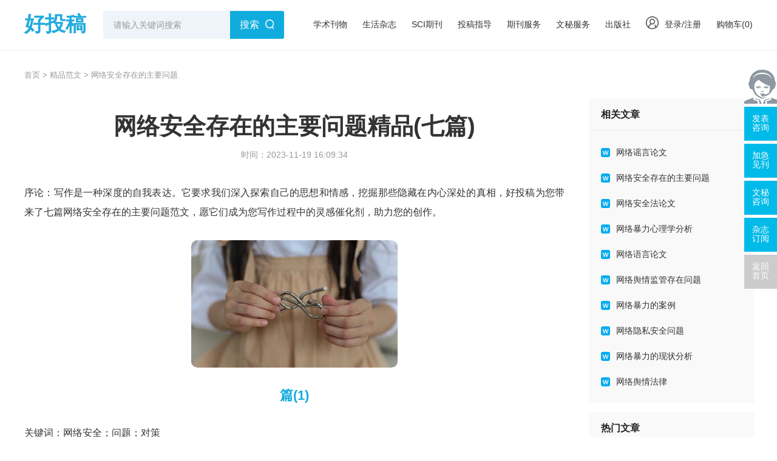

--- FILE ---
content_type: text/html
request_url: https://www.haotougao.com/haowen/51136.html
body_size: 27027
content:
<!doctype html>
<html>
<head>
	
	 
	<title>网络安全存在的主要问题精品(七篇) - 好投稿</title>
	<meta name="keywords" content="网络安全存在的主要问题,精品" />
	<meta name="description" content="当今社会是科学技术高速发展的社会，随之带来信息技术的不断革新，尤其是计算机网络的飞速发展，极大的改变着人们的工作和学习生活，通过网络人们可以更方便快捷的与世界沟通交流，及时了解最新的新闻动态，获得各种最新的知识和信息共享资源，开阔人们的眼..." />
	
	<meta http-equiv="Content-Type" content="text/html; charset=utf-8" />
<link rel="icon" href="https://www.haotougao.com/favicon.ico" />
<link rel="stylesheet" type="text/css" href="https://www.haotougao.com/theme/haotougao.com/default/static/css/base_htg.css" />
<script type="text/javascript" src="https://www.haotougao.com/theme/haotougao.com/default/static/js/pub.js"></script>
<script type="text/javascript" src="https://www.haotougao.com/theme/haotougao.com/default/static/js/common.js"></script>
<script type="text/javascript">var site_root = 'https://www.haotougao.com';</script>	

</head>
<body class="htg_art_hw htg_art_com">
	

 <!--nav-->
 <div class="dl-nav">
 	<div class="zoom pw1200">
        <div class="left dl-nav-left gq-nav-left">
    		<a href="https://www.haotougao.com/" class="left" title="好投稿">好投稿</a>
            <div class="dsl">
	            <form action="https://www.haotougao.com/s.html" method="get" name="search" class="dsl">
	                <input type="hidden" name="t" value="1" />
	                <input type="search" name="q" placeholder="请输入关键词搜索" autocomplete="off" class="ft14 dltext"/>
	            </form>
                <a href="javascript:void(0);" class="dsl ft16 alc" onclick="if($('.dltext').val()!=''){$('form[name=search]').submit();}">搜索</a>
            </div>
        </div>
        <p class="right dl-nav-right">
        	<a href="https://www.haotougao.com/zazhi/" >学术刊物</a>
            <a href="https://www.haotougao.com/dinyue/" >生活杂志</a>
			<a href="https://www.haotougao.com/sci/" >SCI期刊</a>
			<a href="https://www.haotougao.com/vip/sci.html" >投稿指导</a>
			<a href="https://www.haotougao.com/tougao/" >期刊服务</a>
			<a href="https://www.haotougao.com/essay/" >文秘服务</a>
			<a href="https://www.haotougao.com/cbs/" >出版社</a>
            <a href="javascript:void(0);" class="ajaxlogin" onclick="ajaxlogin();"><i></i>登录/注册</a>
			<a href="https://www.haotougao.com/shop/cart/" class="dlicar">购物车(<b>0</b>)</a>
        </p>
    </div>
 </div>
 <!--nav-->


	<div class="htg_jinpin_tag">
		<div class="pw1200 container">
			
			<p class="dlcrumb">
				<a href="https://www.haotougao.com/" title="好投稿">首页</a> &gt;
				<a href="https://www.haotougao.com/haowen/" title="精品范文">精品范文</a> &gt;
				<a href="javascript:;" title="网络安全存在的主要问题">网络安全存在的主要问题</a>
			</p>

			<div class="w1200 htg-fanwen-list htg-fanwen-show after-clear">
				<div class="l left-list">
					
					<div class="qkwz-info-box fanwen-show htg_mainfw">
						<h1>网络安全存在的主要问题精品(七篇)</h1>
						<p class="fanwen-info">
							<span class="info-date">时间：2023-11-19 16:09:34</span>
						</p>
						 <div class="fanwen-body"> <p class="fw_dy">序论：写作是一种深度的自我表达。它要求我们深入探索自己的思想和情感，挖掘那些隐藏在内心深处的真相，好投稿为您带来了七篇网络安全存在的主要问题范文，愿它们成为您写作过程中的灵感催化剂，助力您的创作。</p> <p class="art-img-title"><img src="/upload/image/202301/11/24b40_3150.jpg" alt="网络安全存在的主要问题" /></p> <h2>篇(1)</h2> <p> 关键词：<a href="https://www.haotougao.com/haowen/51136.html" target="_blank">网络安全</a>；问题；对策</p> <p> 1.引言</p> <p> 当今社会是科学技术高速发展的社会，随之带来信息技术的不断革新，尤其是计算机网络的飞速发展，极大的改变着人们的工作和学习生活，通过网络人们可以更方便快捷的与世界沟通交流，及时了解最新的新闻动态，获得各种最新的知识和信息共享资源，开阔人们的眼界。可以说，计算机网络的普及和发展，让人们跨越空间去更好的交流沟通，获得自己所需要的信息。然而，计算机网络安全已经越来越影响着人们的工作和生活学习，受到人们越来越多的关注，已经成为人们网络应用所面临的主要问题。</p> <p> 2.计算机网络安全存<a href="https://www.haotougao.com/haowen/51136.html" target="_blank">在的</a>问题</p> <p> 计算机网络安全是指利用网络管理控制和技术措施，保证在一个网络环境里，数据的保密性、完整性及可使用性受到保护。计算机网络安全不仅包括硬件，软件，也包括信息的资源共享以及快捷的网络服务，可以说，计算机网络安全应涵盖计算机网络所涉及的全部内容。随着计算机网络的发展，其存在的问题越来也突出，表现在：</p> <p> （1）计算机病毒</p> <p> 在信息技术得到高速发展和普遍应用的同时，计算机病毒也随之而来。计算机病毒本质上是一种可以自我复制的程序，具有寄生性，传染性，隐蔽性，潜伏性，破坏性，可触发性等特征，这些特征对计算机造成极大破坏性，甚至可能导致整个计算机信息系统的瘫痪，计算机病毒的种类和传播形式随着科学技术的发展也在不断变化着，已经成为计算机网络安全面临的<a href="https://www.haotougao.com/haowen/51136.html" target="_blank">主要</a><a href="https://www.haotougao.com/haowen/51136.html" target="_blank">问题</a>。</p> <p> （2）黑客的威胁和攻击</p> <p> 黑客攻击是计算机网络受到安全的另一种威胁，它是在未经许可的情况下，通过技术登陆到他人的网络服务器甚至是连接在网络上的主机，并对网络进行一些未经授权的操作的人员。黑客攻击网络的手段是多种多样的，其中包括在COOKIE中夹杂黑客代码、隐藏指令、取得网站的控制权、制造缓冲区溢出和种植病毒等，其洛伊木马程序技术是最常用的黑客攻击手段。</p> <p> （3）计算机用户安全意识淡薄</p> <p> 计算机用户的网络安全意识淡薄，对计算机病毒和黑客攻击不是太了解，在上网过程中遇到计算机突然弹出的小窗口，出于好奇，会非常主动去打开此网页，比如黄色网站，这可能就是网络安全的一个隐患，比如，前段时间台湾著名影星陈冠希的“艳照门事件”由于陈冠希没有对自己具有隐私性的计算机拿去修理，可能是因为陈冠希没对自己有隐私性的文件没有加密码，还可能是因为修理计算机的人运用一些解密技术，因此引起了“艳照门事件”，给当事人造成了一定程度的伤害，引起了很不好的社会反响。所以，计算机用户应注意上网的安全性，正所谓上网不秘密，秘密不上网。</p> <p> 3.计算机网络安全的影响因素</p> <p> 3.1自然因素</p> <p> 计算机网络安全受到气候环境，自然灾害等因素的威胁，比如气候太高和太低都会对计算机的硬件造成损害，太湿润的温度有可能破坏计算机主板，对计算机造成极大的损害，对于影响网络的安全可能主要是网络的电缆、通信光缆等，自然因素虽然是偶然发生的，但是也要重视，以免因对其忽视而引发较大损害。??</p> <p> 3.2人为因素</p> <p> 一些不法分子利用高科技对计算机网络进行非法活动，比如金融诈骗，政治间谍，这些都是盗取网络资源信息，人为破坏网络安全，导致网络信息丢失以致计算机系统瘫痪。计算机网络安全受到威胁的主要因素是人为因素，这些与计算机网络用户的安全意识淡薄，防护技术不足有关。</p> <p> 3.3偶发性因素</p> <p> 偶发性因素可能会给计算机网络造成很大的威胁和安全隐患，但出现的概率比较低，不过也不能忽视这一偶发性因素。影响计算机网络安全的偶发性主要包括技能失常、电源故障、软件开发中的漏洞</p> <p> 4.采取的对策</p> <p> 4.1防火墙技术</p> <p> 防火墙指的是一个有软件和硬件设备组合而成、在内部网和外部网之间、专用网与公共网之间的界面上构造的保护屏障。防火墙技术是一种网络安全技术，防火墙可以禁止诸如众所周知的不安全的NFS协议进出受保护网络，这样外部的攻击者就不可能利用这些脆弱的协议来攻击内防火墙部网络，阻止对信息资源的非法访问，也可以阻止保密信息从受保护的网络上非法输出。</p> <p> 4.2数据加密与用户授权访问控制技术</p> <p> 数据加密技术是防止秘密数据被外部破坏所采用的主要技术手段之一，它的思想核心就是既然网络本身并不安全可靠，那么所有重要信息就全部通过加密处理。按作用不同，数据加密技术主要分为数据传输、数据存贮、数据完整性的鉴别密钥管理技术4种。用户受权访问控制技术是针对网络非法操作所提出的一种安全保护措施。用户和用户组被赋予一定的权限，网络控制用户和用户组可以访问哪些目录、子目录、文件和其他资源，可以指定用户对这些文件、目录、设备能够执行哪些操作。</p> <p> 4.3加强网络安全宣传</p> <p> 针对计算机用户网络安全意识淡薄这一问题，国家有关部门比如文化部和教育部应加大网络安全知识的普及，并加强安全意识的宣传，同时要求网络用户在思想上要引起高度智能重视，加强网民尤其是青少年的法制观念教育，增强他们的法律意识，使他们依法自律，从而减少网络犯罪的发生。</p> <p> 5.结论</p> <p> 计算机信息资源是在人们的生活和工作中是不可缺少的，甚至是非常重要的，比如商业秘密，国家政治信息，这些信息资源一旦被破坏，造成的影响是极大的，甚至是不可估量的，所以，加强计算机网络安全是刻不容缓的。</p> <p> 参考文献：</p> <p> [1] 陈斌.计算机网络安全于防御.信息技术与网络服务.2006.04</p> <p> ［2］胡铮等:网络与信息安全.清华大学出版社,2006,5.</p> <h2>篇(2)</h2> <p> 随着信息技术的不断发展和提高，电力调度自动化的网络安全逐渐引起了人们的重视，本文首先对电力调度自动化的基本概况进行说明，对其发展现状和基本概念进行了解，从而进一步分析其在安全问题上所呈现出来的问题，最终找出相应的解决方案进行重新构建，为今后相关工作人员维护电力调度自动化网络安全垫定良好的理论基础。</p> <p> 【关键词】</p> <p> 电力调度自动化；网络安全；重新构建</p> <p> 1电力调度自动化的基本概况</p> <p> 1．1电力调度自动化的发展现状</p> <p> 对于我国来说，电力工业的发展起到非常重要的作用，因为它在一定程度上对我国的经济发展以及人民的生活都有着重要的作用。为了能够对我们的电网进行实时的监控，国内逐步实行电力自动化网络系统进行监测和管理，进而对电网的安全、经济性以及运行质量进行掌握。但是，由于我国地域面积大、整个电网规模大这一基本国情的限制，再加上国家经济持续高速发展的压力，国家对于电网调度的难度正变得越来越大。在目前电力调度系统主要有国调、网调、省调、地调和县调这几种形式，随着对于电子信息技术的运用越来越广泛，以及对电力系统各个环节的优化也进一步的改进，电力调度自动化系统也变得越来越智能化和专业化，这将意味着高级功能的应用为电力调度人员分析电网提供了可靠手段，同时这也对电力调度人员的专业技术和专业素质提出了更高的要求。</p> <p> 1．2电力调度自动化的基本概念</p> <p> 对于电力调度自动化而言，它有一个广泛的概念，随着科技的发展以及经济的进步，有关电力系统的管理以及相关调度都变得相对复杂起来。电力调度自动化的作用主要有以下几个方面:首先，调度自动化可以维持电力系统的安全以及正常运行;其次，良好的电力调度系统能够提供高质量的电能，而高质量的电能应该具备电压、波形与频率都成高质量的情况，因此对于调节系统无功功率的平衡具有很高的要求，而对于频率所发生的裱花主要是由功率的平衡引起，波形则主要由发电机所决定的;最后，能够维持电力系统进行运行时候的经济成本降低。</p> <p> 2电力调度自动化网络安全中存在的主要问题</p> <p> 2．1系统结构的建设缺乏整体性</p> <p> 从目前看来，对于电力调度自动化网络系统安全的建设当中，由于受到电力体系发展各方面的影响，对于电力调度系统的建设方式主要是分批进行构建，因此在期系统与系统之间存在着一定的差异性特点。而从另一方面来说，电力调度自动化系统结构的分批构建从而导致整个网络系统缺乏整体性，因此其相互之间没有形成良好的关系，其构建形制都比较混乱，这种缺乏统一的管理模式同时对重新构建系统之间的安全性形成了很大的难度。除此之外，在进行系统的建设当中，相关研究人员缺乏对这当中所形成的漏洞进行研究和分析，并且没能及时的预防，为网络安全问题留下了很大的隐患。</p> <p> 2．2网络安全当中防火墙问题</p> <p> 在电力调度自动化网络安全当中，防火墙是进行安全维护的重要手段，它能够针对网络环境对一些恶意程序进行拦截，从而维持电力系统的正常运行。目前为止，在我国电力调度自动化系统当中所运行的防火墙技术还尚未成熟，对于实际的运用还缺乏考虑，因此给许多用户的运用都带来了很大的困扰。在这些系统当中，很少能够结合用户的使用进行设计，所以在对黑客所造成的攻击防护上都比较脆弱。而对于用户来说，在使用方面由于受到一些不良影响，往往会选择关闭防火墙，从而对电力调度自动化系统造成很大的威胁。并且，武力格力程序运用范围相对较小，用户通常习惯将WEB服务器置于数据收集以及监视控制系统当中，这种做法往往加大了恶意程序进行攻击的概率。</p> <p> 2．3实践管理所存在的问题</p> <p> 在实践运用方面，目前我国在进行调度系统的运用上还尚未对安全系统的构建形成良好的意识，更没有从整体上形成良好的安全防卫模式，进而使得我国目前进行安全实践管理体系很不完善，这对于构建关于电力调度自动化网络安全管理存在很大的影响，因此，安全管理也是当前电力进行调度系统改进所需要重视的重要问题所在。</p> <p> 3电力调度自动化的网络安全构建的策略</p> <p> 3．1构建良好、系统的网络架构模式</p> <p> (1)系统安全的构建。要想构建良好的网络系统安全模式，必须在掌控各个主机系统中网络环境的安全性特点，而对于现在的使用情况来看，操作系统则是影响主机系统安全性的主要问题，目前对于操作系统的运用主要是Linux以及Vista等等，但是这些系统很容易遭受很渴的攻击，因此，本文建议为了维护操作系统的安全，可以将NTFS进行格式分区，不在从网络中进行安装，并及时安装相关的杀毒软件。(2)物理层安全的构建。物理层主要包括火灾、底啊次干扰、操作失误等等，要想构成良好的物理层必须注意一下几个问题:温度应保持在25℃左右;大气压保持在86到108kpa之间;相对温度在10－75%内;地板采用电池板;电源则采用大功率的延时电源;选用标准的机柜设施;采用无死角监控设备;采用国家标准调度机房等。(3)网络层安全的构建。网络层是电力调度自动化网络安全维护的重要保证，因此对网络结构的调整具有非常重要的作用。构建良好的安全网络结构，要对系统的优化、网络形成的结构、路由的优化等都要进行充分的考虑，因此，要对网络结构进行分层方式管理更为又要。例如，调度网络结构采用双网结构形式，网络拓扑结构运用冗余链路，数据采集通道设置两条备用链路等等。</p> <p> 3．2防火墙安全防护构建</p> <p> 对于防火墙而言，其主要包括软件防火墙和硬件防火墙这两种，而在电力调度自动化系统当中主要采用的则是硬件防火墙，硬件防火墙则主要通过网线对内部的服务器、外部的网络以及其他设备进行连接。在电力调度自动化系统当中则普遍采用的是DF－FW系列的防火墙，主要是因为它集软件和硬件与一体的原因。防火墙的主要作用为:首先，对下一级所传输的信息、数据进行接收，并转发到上级调度中心;其次，拒绝WEB服务器对MIS网的访问，允许MIS对WEB服务器的访问工作。因此，防火墙设置的位置不同，所表现的功能也有所不同，配置同样也有所区别，所以，在运用防火墙的时候，要与电力调度自动化网络的实际安全需要相结合。</p> <p> 作者：于彬 单位：广东电网有限责任公司中山供电局</p> <p> 参考文献:</p> <p> ［1］夏杰．电力调度自动化系统安全防护研究［J］．四川水泥，2016(08)．</p> <p> ［2］张艳艳．电力调度自动化应用及改进措施的探讨［J］．电子制作，2016(14)．</p> <h2>篇(3)</h2> <p> 1、网络安全现状</p> <p> 计算机网络的广泛应用是当今信息社会的一场革命。电子商务和电子政务等网络应用的发展和普及不仅给我们的生活带来了很大的便利，而且正在创造着巨大的财富，以Internet为代表的全球性信息化浪潮日益深刻，信息网络技术的应用正日益普及和广泛，应用层次不断深入，应用领域更是从传统的、小型业务系统逐渐向大型、关键业务系统扩展。</p> <p> 与此同时，计算机网络也正面临着日益剧增的安全威胁。广为网络用户所知的黑客行为和攻击活动正以每年10倍的速度增长，网页被修改、非法进入主机、发送假冒电子邮件、进入银行系统盗取和转移资金、窃取信息等网络攻击事件此起彼伏。计算机病毒、特洛伊木马、拒绝服务攻击、电子商务入侵和盗窃等，都造成了各种危害，包括机密数据被篡改和窃取、网站页面被修改或丑化、网络瘫痪等。网络与信息安全问题日益突出，已经成为影响国家安全、社会稳定和人民生活的大事，发展与现有网络技术相对应的网络安全技术，保障网络安全、有序和有效的运行，是保证互联网高效、有序应用的关键之一。</p> <p> 2、现有网络安全技术</p> <p> 计算机网络是基于网络可识别的网络协议基础之上的各种网络应用的完整组合，协议本身和应用都有可能存在问题，网络安全问题包括网络所使用的协议的设计问题，也包括协议和应用的软件实现问题，当然还包括了人为的因素以及系统管理失误等网络安全问题，下表示意说明了这些方面的网络安全问题。</p> <p> 问题类型问题点问题描述</p> <p> 协议设计安全问题被忽视制定协议之时，通常首先强调功能性，而安全性问题则是到最后一刻、甚或不列入考虑范围。</p> <p> 其它基础协议问题架构在其他不穏固基础协议之上的协议，即使本身再完善也会有很多问题。</p> <p> 流程问题设计协议时，对各种可能出现的流程问题考虑不够周全，导致发生状况时，系统处理方式不当。</p> <p> 设计错误协议设计错误，导致系统服务容易失效或招受攻击。</p> <p> 软件设计设计错误协议规划正确，但协议设计时发生错误，或设计人员对协议的认知错误，导致各种安全漏洞。</p> <p> 程序错误程序撰写习惯不良导致很多安全漏洞，包含常见的未检查资料长度内容、输入资料容错能力不足、未检测可能发生的错误、应用环境的假设错误、引用不当模块、未检测资源不足等。</p> <p> 人员操作操作失误操作规范严格且完善，但是操作人员未受过良好训练、或未按手册操作，导致各种安全漏洞和安全隐患。</p> <p> 系统维护默认值不安全软件或操作系统的预设设置不科学，导致缺省设置下系统处于不安全的状况下。容易遭受病毒、蠕虫、特洛依木马等的攻击。</p> <p> 未修补系统软件和操作系统的各种补丁程序没有及时修复。</p> <p> 内部安全问题对由信任系统和网络发起的各种攻击防范不够。信任领域存在的不安全系统，成为不信任领域内系统攻击信任领域的各种跳板。</p> <p> 针对上表所示的各种网络安全问题，全世界的网络安全厂商都试图发展了各种安全技术来防范这些问题，这些技术包括访问控制技术、识别和鉴别技术、密码技术、完整性控制技术、审计和恢复技术、防火墙系统、计算机病毒防护、操作系统安全、数据库系统安全和抗抵赖协议等，相继陆续推出了包括防火墙、入侵检测（IDS）、防病毒软件、CA系统、加密算法等在内的各类网络安全软件，这些技术和安全系统（软件）对网络系统提供了一定的安全防范，一定程度上解决了网络安全问题某一方面的问题。</p> <p> 3、现有网络安全技术的缺陷</p> <p> 现有的各种网络安全技术都是针对网络安全问题的某一个或几个方面来设计的，它只能相应地在一定程度上解决这一个或几个方面的网络安全问题，无法防范和解决其他的问题，更不可能提供对整个网络的系统、有效的保护。如身份认证和访问控制技术只能解决确认网络用户身份的问题，但却无法防止确认的用户之间传递的信息是否安全的问题，而计算机病毒防范技术只能防范计算机病毒对网络和系统的危害，但却无法识别和确认网络上用户的身份等等。</p> <p> 现有的各种网络安全技术中，防火墙技术可以在一定程度上解决一些网络安全问题。防火墙产品主要包括包过滤防火墙，状态检测包过滤防火墙和应用层防火墙，但是防火墙产品存在着局限性。其最大的局限性就是防火墙自身不能保证其准许放行的数据是否安全。同时，防火墙还存在着一些弱点：</p> <p> 一、不能防御来自内部的攻击：来自内部的攻击者是从网络内部发起攻击的，他们的攻击行为不通过防火墙，而防火墙只是隔离内部网与因特网上的主机，监控内部网和因特网之间的通信，而对内部网上的情况不作检查，因而对内部的攻击无能为力；</p> <p> 二、不能防御绕过防火墙的攻击行为：从根本上讲，防火墙是一种被动的防御手段，只能守株待兔式地对通过它的数据报进行检查，如果该数据由于某种原因没有通过防火墙，则防火墙就不会采取任何的措施；</p> <p> 三、不能防御完全新的威胁：防火墙只能防御已知的威胁，但是人们发现可信赖的服务中存在新的侵袭方法，可信赖的服务就变成不可信赖的了；</p> <p> 四、防火墙不能防御数据驱动的攻击：虽然防火墙扫描分析所有通过的信息，但是这种扫描分析多半是针对IP地址和端口号或者协议内容的，而非数据细节。这样一来，基于数据驱动的攻击，比如病毒，可以附在诸如电子邮件之类的东西上面进入你的系统中并发动攻击。</p> <p> 入侵检测技术也存在着局限性。其最大的局限性就是漏报和误报严重，它不能称之为一个可以信赖的安全工具，而只是一个参考工具。</p> <p> 在没有更为有效的安全防范产品之前，更多的用户都选择并依赖于防火墙这样的产品来保障自己的网络安全，然而相对应的是，新的OS漏洞和网络层攻击层出不穷，攻破防火墙、攻击计算机网络的事件也越来越多，因此，开发一个更为完善的网络安全防范系统来有效保护网络系统，已经成为各网络安全厂商和用户的共同需求和目标。</p> <p> 4发展趋势：</p> <p> 中国的网络安全技术在近几年得到快速的发展，这一方面得益于从中央到地方政府的广泛重视，另一方面因为网络安全问题日益突出，网络安全企业不断跟进最新安全技术，不断推出满足用户需求、具有时代特色的安全产品，进一步促进了网络安全技术的发展。</p> <p> 从技术层面来看，目前网络安全产品在发展过程中面临的主要问题是：以往人们主要关心系统与网络基础层面的防护问题，而现在人们更加关注应用层面的安全防护问题，安全防护已经从底层或简单数据层面上升到了应用层面，这种应用防护问题已经深入到业务行为的相关性和信息内容的语义范畴，越来越多的安全技术已经与应用相结合。</p> <p> 4.1、现阶段网络安全技术的局限性</p> <p> 谈及网络安全技术，就必须提到网络安全技术的三大主流—防火墙技术、入侵检测技术以及防病毒技术。</p> <p> 任何一个用户，在刚刚开始面对安全问题的时候，考虑的往往就是这“老三样”。可以说，这三种网络安全技术为整个网络安全建设起到了功不可没的作用，但是传统的安全“老三样”或者说是以其为主的安全产品正面临着许多新的问题。首先，从用户角度来看，虽然系统中安装了防火墙，但是仍避免不了蠕虫泛滥、垃圾邮件、病毒传播以及拒绝服务的侵扰。</p> <p> 其次，未经大规模部署的入侵检测单个产品在提前预警方面存在着先天的不足，且在精确定位和全局管理方面还有很大的空间。</p> <p> 再次，虽然很多用户在单机、终端上都安装了防病毒产品，但是内网的安全并不仅仅是防病毒的问题，还包括安全策略的执行、外来非法侵入、补丁管理以及合规管理等方面。</p> <p> 所以说，虽然“老三样”已经立下了赫赫战功，且仍然发挥着重要作用，但是用户已渐渐感觉到其不足之处。其次，从网络安全的整体技术框架来看，网络安全技术同样面临着很大的问题，“老三样”基本上还是针对数据、单个系统、软硬件以及程序本身安全的保障。应用层面的安全，需要将侧重点集中在信息语义范畴的“内容”和网络虚拟世界的“行为”上。</p> <p> 4.2、技术发展趋势分析</p> <p> .防火墙技术发展趋势</p> <p> 在混合攻击肆虐的时代，单一功能的防火墙远不能满足业务的需要，而具备多种安全功能，基于应用协议层防御、低误报率检测、高可靠高性能平台和统一组件化管理的技术，优势将得到越来越多的体现，UTM（UnifiedThreatManagement，统一威胁管理）技术应运而生。</p> <p> 从概念的定义上看，UTM既提出了具体产品的形态，又涵盖了更加深远的逻辑范畴。从定义的前半部分来看，很多厂商提出的多功能安全网关、综合安全网关、一体化安全设备都符合UTM的概念；而从后半部分来看，UTM的概念还体现了经过多年发展之后，信息安全行业对安全管理的深刻理解以及对安全产品可用性、联动能力的深入研究。</p> <p> UTM的功能见图1.由于UTM设备是串联接入的安全设备，因此UTM设备本身必须具备良好的性能和高可靠性，同时，UTM在统一的产品管理平台下，集防火墙、VPN、网关防病毒、IPS、拒绝服务攻击等众多产品功能于一体，实现了多种防御功能，因此，向UTM方向演进将是防火墙的发展趋势。UTM设备应具备以下特点。</p> <p> （1）网络安全协议层防御。防火墙作为简单的第二到第四层的防护，主要针对像IP、端口等静态的信息进行防护和控制，但是真正的安全不能只停留在底层，我们需要构建一个更高、更强、更可靠的墙，除了传统的访问控制之外，还需要对垃圾邮件、拒绝服务、黑客攻击等外部威胁起到综合检测和治理的作用，实现七层协议的保护，而不仅限于第二到第四层。</p> <p> （2）通过分类检测技术降低误报率。串联接入的网关设备一旦误报过高，将会对用户带来灾难性的后果。IPS理念在20世纪90年代就已经被提出，但是目前全世界对IPS的部署非常有限，影响其部署的一个重要问题就是误报率。分类检测技术可以大幅度降低误报率，针对不同的攻击，采取不同的检测技术，比如防拒绝服务攻击、防蠕虫和黑客攻击、防垃圾邮件攻击、防违规短信攻击等，从而显著降低误报率。</p> <p> （3）有高可靠性、高性能的硬件平台支撑。</p> <p> （4）一体化的统一管理。由于UTM设备集多种功能于一身，因此，它必须具有能够统一控制和管理的平台，使用户能够有效地管理。这样，设备平台可以实现标准化并具有可扩展性，用户可在统一的平台上进行组件管理，同时，一体化管理也能消除信息产品之间由于无法沟通而带来的信息孤岛，从而在应对各种各样攻击威胁的时候，能够更好地保障用户的网络安全。</p> <p> 二网络安全面临的主要问题</p> <p> 1.网络建设单位、管理人员和技术人员缺乏安全防范意识，从而就不可能采取主动的安全措施加以防范，完全处于被动挨打的位置。</p> <p> 2.组织和部门的有关人员对网络的安全现状不明确，不知道或不清楚网络存在的安全隐患，从而失去了防御攻击的先机。</p> <p> 3.组织和部门的计算机网络安全防范没有形成完整的、组织化的体系结构，其缺陷给攻击者以可乘之机。</p> <p> 4.组织和部门的计算机网络没有建立完善的管理体系，从而导致安全体系和安全控制措施不能充分有效地发挥效能。业务活动中存在安全疏漏，造成不必要的信息泄露，给攻击者以收集敏感信息的机会。</p> <p> 5.网络安全管理人员和技术有员缺乏必要的专业安全知识，不能安全地配置和管理网络，不能及时发现已经存在的和随时可能出现的安全问题，对突发的安全事件不能作出积极、有序和有效的反应。</p> <p> 三网络安全的解决办法</p> <p> 实现网络安全的过程是复杂的。这个复杂的过程需要严格有效的管理才能保证整个过程的有效性，才能保证安全控制措施有效地发挥其效能，从而确保实现预期的安全目标。因此，建立组织的安全管理体系是网络安全的核心。我们要从系统工程的角度构建网络的安全体系结构，把组织和部门的所有安全措施和过程通过管理的手段融合为一个有机的整体。安全体系结构由许多静态的安全控制措施和动态的安全分析过程组成。</p> <p> 1.安全需求分析"知已知彼，百战不殆"。只有明了自己的安全需求才能有针对性地构建适合于自己的安全体系结构，从而有效地保证网络系统的安全。</p> <p> 2.安全风险管理安全风险管理是对安全需求分析结果中存在的安全威胁和业务安全需求进行风险评估，以组织和部门可以接受的投资，实现最大限度的安全。风险评估为制定组织和部门的安全策略和构架安全体系结构提供直接的依据。</p> <p> 3.制定安全策略根据组织和部门的安全需求和风险评估的结论，制定组织和部门的计算机网络安全策略。</p> <p> 4.定期安全审核安全审核的首要任务是审核组织的安全策略是否被有效地和正确地执行。其次，由于网络安全是一个动态的过程，组织和部门的计算机网络的配置可能经常变化，因此组织和部门对安全的需求也会发生变化，组织的安全策略需要进行相应地调整。为了在发生变化时，安全策略和控制措施能够及时反映这种变化，必须进行定期安全审核。</p> <p> 5.外部支持计算机网络安全同必要的外部支持是分不开的。通过专业的安全服务机构的支持，将使网络安全体系更加完善，并可以得到更新的安全资讯，为计算机网络安全提供安全预警。</p> <p> 6.计算机网络安全管理安全管理是计算机网络安全的重要环节，也是计算机网络安全体系结构的基础性组成部分。通过恰当的管理活动，规范组织的各项业务活动，使网络有序地进行，是获取安全的重要条件。</p> <h2>篇(4)</h2> <p> 关键词：计算机网络；安全防护；计算机安全隐患</p> <p> 引言</p> <p> 随着我国对于计算机网络技术的广泛应用，对于其应用的安全防护设计和实现也逐渐成为当前人们热议的话题。这需要能够系统地针对网络安全技术进行相关探究，并针对当前计算机网络技术的系统安全隐患，构建成熟的防御和管理体系，同时应用相关网络安全知识对存在的安全隐患进行深入剖析，进而构建一套完善的网络安全防御分解体系。</p> <p> 1计算机网络安全防护设计概述</p> <p> 计算机网络是为用户提供所需信息资源服务的一种方式，而计算机网络安全防护主要用于保护相关服务信息的完整性。当前的计算机网络安全防护设计主要是为了更好地保证网络信息的安全。为此，近些年的研究往往将计算机网络安全防护技术的应用与计算机网络的发展直接联系在一起，相关的计算机网络安全防护技术的研究也越来越成熟和完善。例如，无论是近些年提出的区块链加密技术，还是刚刚颁布的密码法，对于计算机网络的安全防护都给予了高度重视。对计算机网络安全的重视能够强化人们的安全意识和计算机网络信息版权意识，同时也有助于增强人们的法律意识，帮助人们更好地掌握计算机网络技术，更好地享受计算机网络带来的便利。</p> <p> 2计算机网络安全防护设计现状</p> <p> 用户的安全意识较差一直是我国计算机网络安全存在的首要问题。由于很多计算机用户缺乏信息安全意识，因此在日常操作中经常由于操作不当引发信息安全问题，如信息泄露、安全信息使用不当、使用环境不安全、使用方式不符合规定等。此外，由于近些年来我国的防护措施水平存在一定的问题，处理网络漏洞时往往会由于技术原因导致监管力度不够、处理不够及时等，直接导致计算机网络出现安全问题。为了更好地发展计算机网络，必须正视存在的这些问题，将网络安全放在关键位置上。</p> <p> 3计算机网络安全防护的设计与实现</p> <p> 针对当前计算机网络安全防护设计的应用现状和存在的问题进行相关解析，本文提出了相关的防护设计与实现策略，以期能够更好地实现相关的网络安全防护设计应用，提高网络技术自身的安全性[1-2]。</p> <p> 3.1增强用户安全意识</p> <p> 用户在使用计算机互联网络时存在基础性应用不足的问题，需要相关的计算机用户操作守则真正发挥作用，或者能够开展对于用户的针对性培训，以便增强用户的安全意识。此外，计算机网络安全监管部门需要加强对用户行为的引导，避免由于没有正规引导导致的用户安全信息问题，同时需要用户能够保证自身网络使用环境的安全，避免在未知环境下进行计算机操作。</p> <p> 3.2加强网络安全管理措施</p> <p> 针对当前计算机网络安全问题较多的现状，我国需要相关的计算机网络安全管理人员能够更好地对当前计算机网络信息技术中存在的安全问题进行有效的安全管理。例如，制定并监督相关网络技术安全规定的执行，网络使用情况的优化和完善，通过强化员工自身的网络应用安全管理意识来优化网络安全。为了更好地优化网络安全管理措施，需要相关的管理人员按照一定的规定执行更有效的监管行为。这对于整个监管部门来说具有重要的意义，需要管理人员能够对网络安全具有更深刻的了解。此外，需要深入规定相关的计算机网络准入标准，避免接入不符合规定的计算机网络，从而减小病毒等不安全因素对网络安全的影响。</p> <p> 3.3重视计算机软件开发人员的培养和教育</p> <p> 目前，我国还需要高度重视对软件技术应用人员的培养和教育，应给予一定的政策和福利支撑，以便培养出更多优秀的计算机网络安全防护人员，促进计算机网络信息技术的快速发展与进步[3]。同时，管理部门和计算机网络开发部门应根据不同的计算机理论，提供针对性的开发课程和安全维护课程，从而提升计算机软件开发人员自身的专业素质和素养。</p> <p> 3.4制定内部监督制度</p> <p> 计算机网络应用部门在监管过程中要做好预防工作，避免由于工作中问题责任不明确而出现不必要的推诿现象。这就要求相关的计算机网络应用管理和维护部门制定完善的内部监督制度，尽量避免由于工作失误造成计算机网络技术产生漏洞。这种内部监督制度能够在一定程度上优化对网络应用的技术管理，从而更好地保障计算机网络的系统安全，同时避免相关的计算机网络隐患。此外，计算机网络技术的内部监督制度能够从内部避免计算机网络的隐患，帮助计算机网络完善安全保障体系，实现优化计算机网络的目标。</p> <p> 3.5强化档案计算机管理的加密处理</p> <p> 计算机加密技术的最大特点在于能够主动防御不法分子入侵。加密技术是将网络数据通过某些特定的算法转换为相应的密文，只有使用相应的算法才能解析出数据信息，是近年来计算机网络技术安全防护的重要措施。许多网络黑客可以通过企业内部的计算机网络入侵企业的数据库，导致企业重要信息丢失或者泄漏。计算机网络加密技术是加密技术在企业内部局域网中的一项重要应用，对计算机网络进行加密可以保证企业内部数据的安全，也能够防止不法分子通过计算机网络进入企业内部，对于企业的健康稳定发展具有重要的作用。此外，相关的管理人员需要针对当前计算机网络存在的漏洞及时进行修复，避免由于相关漏洞导致系统性的风险。</p> <h2>篇(5)</h2> <p> 关键词：计算机网络网络安全安全策略</p> <p> 中图分类号：TN915.07</p> <p> 前言</p> <p> 随着计算机网络的发展与普及，在生活、经济及其他诸多领域之中都有着网络的脚印，我们现阶段获取信息和交流的主要手段也是网络。然而网络自身是有缺陷的，因此， 计算机网络的安全问题需要引起社会各个领域的高度重视。所有的安全问题并不能通过安全体系设计方案得以完全解决。世界上不存在绝对安全的网络系统，随着计算机网络技术的进一步发展，网络安全防护技术也必然随着网络应用的发展而不断发展。</p> <p> 1 计算机网络系统存在的主要安全问题</p> <p> 1.1 网络硬件设施缺陷 互联网中必不可少的部分是网络硬件设施，硬件设施本身就有着安全隐患。电子辐射泄露就是其主要的安全隐患问题，也就是说计算机和网络所包含的电磁信息泄露了，这增加了窃密、失密、泄密的危险；此外安全隐患问题也体现在通信部分的脆弱性上，在进行数据与信息的交换和通信活动时，主要通过四种线路，即光缆、电话线、专线、微波，除光缆外其它三种线路上的信息比较容易被窃取；除上述方面外，计算机的操作系统与硬件组成的脆弱性，也给系统的滥用埋下了隐患。</p> <p> 1.2 操作系统缺陷 对网络系统与本地计算机的安全起关键的决定性作用的部分是操作系统，这是因为构建用户连接、上层软件、计算机硬件三者间联系的就是计算机的操作系统。操作系统要在复杂的网络环境下能够更好的工作，无疑会出现安全方面的漏洞，后门与系统漏洞是操作系统最主要的安全隐患，其包含诸多的问题，比如Windows的远程过程调用RPC漏洞、Linux下的缓冲区溢出等。所以，很容易可以看出，在不能完全符合软件安全需要的情况下所引发的计算机网络系统的主要缺陷是操作系统软件的安全漏洞的本质，另外，由于操作系统存在安全隐患，数据库程序及电子邮件等都有可能会存在危险。根据漏洞被利用的不同方式，有大约237条的攻击属于远程攻击，而本地攻击仅有25条，由此得出漏洞被利用的主要方式是远程攻击，远程攻击对于网络安全带来了巨大的隐患。</p> <p> 1.3 软件方面的安全问题 近年来，Oracle、微软、Sun都公布了安全更新公告，提醒用户尽快下载、安装官方网站上的相应程序，这些安全策略内容主要涉及Windows操作系统内核更新和Office组件的安全更新，操作系统的安全形势非常的严峻，给用户的信息带来了巨大的隐患。一旦有漏洞的系统在执行过程中出现缺陷，同时遇到攻击，很可能会引发系统的完全失效。应用软件的与生俱来的特征之一就是软件缺陷。这些缺陷不仅存在于小程序，也贯穿于大软件之中，生命与财产因此面临很大的威胁。不少网络安全问题是由应用软件所存在的缺陷引起的，应用软件的这些安全隐含必须受到足够的重视。总之，从目前的情况来看，我国自2000年来越来越重视信息安全的关键作用，信息与网络安全产业初步形成了一定规模。然而从总的情况看，我们国家的信息与网络安全依然存在着巨大的问题。随着网络的普及，移动，互联网，电信业务的不断整合，需要把网络建设成真正可靠、安全的网络已经成为每个网络安全研究人员必须解决的主要问题之一。</p> <p> 2 计算机网络安全的具体策略</p> <p> 虽然在网络服务安全等几项基础环节对网络采取了相应的安全措施，然而由于使用者普遍缺乏网络安全方面的专业知识，在信息化建设中对安全重要性的忽视，网络信息系统等保护制度与法律法规和技术标准配套等方面的企业安全管理的相应制度的可操作性极差，以至于在规划、建立与使用网络及其应用设施时不能确保其可靠性、稳定性与安全性。具体的计算机网络安全策略可以实施如下：</p> <p> 2.1防火墙技术。</p> <p> 防火墙是网络访问控制设备，用于拒绝除了明确允许通过之外的所有通信数据，它不同于只会确定网络信息传输方向的简单路由器，而是在网络传输通过相关的访问站点时对其实施一整套访问策略的一个或一组系统。大多数防火墙都采用几种功能相结合的形式来保护自己的网络不受恶意传输的攻击，它们的安全级别依次升高，但具体实践中则既要考虑体系的性价比，又要考虑安全兼顾网络连接能力。</p> <p> 2.2入侵检测系统。</p> <p> 入侵检测技术是网络安全研究的一个热点，是一种积极主动的安全防护技术，提供了对内部入侵、外部入侵和误操作的实时保护，在网络系统受到危害之前拦截相应入侵。随着时代的发展，入侵检测技术将朝着三个方向发展：分布式入侵检测、智能化入侵检测和全面的安全防御方案。入侵检测系统(Intrusion Detection System，简称IDS)是进行入侵检测的软件与硬件的组合，其主要功能是检测，除此之外还有检测部分阻止不了的入侵；网络遭受威胁程度的评估和入侵事件的恢复等功能。</p> <p> 2.3虚拟专用网(VPN)技术。</p> <p> VPN是目前解决信息安全问题的一个最新、最成功的技术课题之一，所谓虚拟专用网(VPN)技术就是在公共网络上建立专用网络，使数据通过安全的“加密管道”在公共网络中传播。用以在公共通信网络上构建VPN有两种主流的机制，这两种机制为路由过滤技术和隧道技术。目前VPN主要采用了如下四项技术来保障安全：隧道技术、加解密技术、密钥管理技术和使用者与设备身份认证技术。</p> <p> 2.4防病毒技术。</p> <p> 随着计算机技术的不断发展，计算机病毒变得越来越复杂和高级，计算机病毒防范不仅仅是一个产品、一个策略或一个制度，它是一个汇集了硬件、软件、网络以及它们之间相互关系和接口的综合系统。</p> <p> 3.结语</p> <h2>篇(6)</h2> <p> 关键词：网络安全；实践教学；教学方法</p> <p> 中图分类号：G642文献标识码：A文章编号：1009-3044(2012)22-5314-02</p> <p> Network Security Professional Teaching Method Reform and Discussion</p> <p> LIN Fei1，ZHANG Qian2，YE Ya-lin2</p> <p> (1.Jinan Military Region, Jinan 264000,China；2 .Xi’an Communications Institute , Xi’an 710106,China)</p> <p> Abstract：Network security professional is a theory and practice，closely integrated courses，not only emphasize the mastery of the technical principles of network security, and pay more attention to the improvement of students’practical ability. The paper analyzes the main problems in the existing network security professional teaching; propose a three stages of network security professional teaching method of basic experiment teaching; research, innovative practice teaching; innovative practice teaching. It is very great significance to develop practical high-quality professional telent.</p> <p> Key words: network security; practice teaching; teaching method</p> <p> 网络安全专业是一门理论与实践并重的课程，该文针对目前多数院校现行网络安全专业实践课教学过程中存在的不足，结合多年网络安全防护专业实践课教学的体会，提出实践课教学改革思路。将本课程的教学以“以理论为中心”转化为“以实践为中心”，将学生从课堂带到实验室，使其在实践中深入理解、掌握和升华所学到的相关知识，使网络安全防护专业学生具备较强实践能力、任职能力和综合能力，对网络安全防护专业实践课教学改革的对策作以探讨。</p> <p> 1网络安全防护专业教学存在的问题</p> <p> 网络安全防护专业是一门实践性很强的课程。实践教学不仅仅是验证和理解本学科的基本理论，也是培养学生的思维和创新能力。目前，多数院校在网络安全防护专业教学过程中，实践课教学环节比较薄弱，使得培养出来的学生实践能力、创新能力和解决实际问题能力不强。网络安全防护专业实践教学普遍存在一些问题。</p> <p> 1.1理论教学为主，实践教学为辅</p> <p> 现代实践教学的主要目的是掌握实践技能，但是很多高校在“理论+实践”教学过程中，实践教学环节设置不合理，仍是采用理论教学为主、实践教学为辅的教学模式。这种模式使得学生学习专业技术知识掌握不好，学生难以全面透彻的理解相关专业知识，而且学生缺乏学习的主动性和积极性。如果教学中只是注重理论教学，那么学生毕业后很难满足实际工作需求，很难在短时间内胜任网络安全防护专业相关的工作。</p> <p> 1.2实践教学内容设置单一，方法陈旧</p> <p> 大部分传统网络安全专业课的实验设置，虽然项目比较繁多，但内容独立、不同实验之间缺乏系统性和灵活性。网络安全专业实验课不仅要求学生要有理论基础知识，更要有一定的实践操作能力。但很多时候都是老师在授课过程中进行相关的实验演示，以老师为主导，老师是实验的创作者，是主动施教者，这种方法使得在网络安全防护专业实践教学过程中，始终学生是被动者，极大阻碍了开发学生实践动手能力的创造性和主动性，极大减弱了网络安全防护专业教学的效果。</p> <p> 1.3实践课的考核形式不合理</p> <p> 实践教学考核方式不是很完备，主要表现在考核内容的设置缺乏灵活性，没有很好的和实际工作中的具体问题结合起来。通过对近几年各个院校网络安全防护相关专业的考核方式、结果的分析，以及对相关专业的学生和用人单位的意见反馈的调查，表明目前网络安全防护相关专业的考核方式仍是以理论考核为主，实践操作考核比例较少，设置不合理，不能全面体现学员的实践操作能力。</p> <p> 2网络安全专业教学改革的思路与方法</p> <p> 实践教学作为院校教学体系的一个重要教学环节，与理论教学相比则具有直观性、实践性、综合性、启发性和探索性的特点[1]，不仅能使学生理解网络安全防护专业的基本理论，还能提高学生分析和解决实际问题的能力。针对网络安全防护专业学生的实际情况，将学生实践能力划分为基本能力、综合能力和创新自主能力等不同层次。根据不同层次设置基础实验教学、综合、设计性实践教学和创新实践教学三个阶段，进行网络安全防护专业实践能力的培养。</p> <p> 2.1基础性实验教学</p> <p> 网络安全专业实践教学基本内容为依据，在原有课程实践的基础上，结合实践教学的认知规律，重新整合重组。促进学员对基本原理的理解和基本技能的掌握。可划分为不同的教学模块，并引进相关领域新的实践技术。网络安全专业实验教学内容包括密码与安全协议、网络攻击、网络安全防护等基础性实验。因此，在原有课程实验的基础上，将知识体系结构重新整合成围绕一个专业问题或知识点为一个模块的设计方式，可以单独学习其中一个或多个内容，主要以验证方式进行实验,采取统一上机统一指导。</p> <p> 2.2综合性、设计性实践教学</p> <p> 在学生完成基础性实践的基础上，进行综合知识的技能训练，培养学生基本技能的综合分析能力，重视基本技能的综合和扩展，网络安全防护专业实践教学除了包含基础性实验，还包含了综合案例的方案过程设计、设备的运行和维护、问题的判断与解决等更高一级的内容。综合性、设计性实践教学是基于“任务驱动”的方式采取由浅入深、由简单到复杂、由小实验到综合型实验的递进方式设计实验。</p> <p> 2.3创新性实践教学</p> <p> 在综合性、设计性实践教学的基础上，以培养学生的创新能力和自主研究能力为目的，借助网络安全防护相关专业的技术各类竞赛平台，激发网络安全防护专业学生从被动接受知识变为主动探求知识的学习热情，设计相应的实践项目，突出学生独立设立实践和独立进行实践操作，强化学生“探究式”学习能力和培养科学思维能力[2]。</p> <p> 3小结</p> <p> 该文以网络安全防护专业实践教学目标为指导，深入分析现有课程存在的不足，积极探索构建适合网络安全防护专业的实践课程，设计了包含网络安全防护专业的基础实验教学、综合性、设计性实践教学、创新性实践教学三个环节的实践教学方法。课程设计以实现学生快速提升解决实际问题的能力、激发学生自主学习热情为目标，使网络安全防护专业学生具备为信息网络提供安全可靠的等级防护、有效防御各类网络攻击、快速处置各类网络安全事件的能力，真正满足信息系统安全防护能力建设对人才的要求。</p> <p> 参考文献：</p> <h2>篇(7)</h2> <p> 关键词：网络精神文明建设；问题；对策</p> <p> 什么是网络精神文明建设，是指网络社区的精神文明建设，既包括引导社会主义精神文明建设向网络社区的延伸和扩展，也包括网络社区中涉及教育科学文化和思想道德两方面的规范和引导，其目的在于探索一条既适合我国国情又符合网络发展特点的精神文明建设之路。当前网络精神文明建设在发展进程中存在不少问题，为搞好网络精神文明建设，必须找出存在问题，分析原因并提出相应对策。</p> <p> 一、当前网络精神文明建设存在的主要问题</p> <p> 自2008年中国文明网的一则主题为“开创网络精神文明建设的新时代”的消息以来，取得较大成效，但也存在一些问题。</p> <p> 1.网络精神文明建设队伍素质不高</p> <p> “没有一大批政治素质高、业务能力强、具有信息网络知识、法律知识和管理能力的复合型人才，工作是很难做好的①”。问卷中② “你认为当前网络精神文明队伍存在的主要问题是？”26.3%的人认为是“网络技术水平不高”；25.63%的人认为是“网络监管责任不强”；30.3%的人认为是“理论水平不足，政治敏感度不够”。由此可见，网络精神文明队伍素质存在三方面的不足：</p> <p> 第一，理论水平不足，政治敏感度不够。网络监管人员是网络精神文明建设的重要力量，目前我国招聘网络监管人员的主要条件是计算机专业、或懂得计算机网络技术的人，对于是否具备一定的理论水平基本不做要求；部分认为网络思想政治教育是任何人都可以从事的工作，不需要具备理论或思想政治教育理论水平。这就造成了我国网络精神文明建设队伍出现的理论水平不足，政治敏感度不够的现状：不会运用的世界观和方法论预测问题、解决问题；政治敏感度不强、信息甄别能力弱、难以从庞大的信息库中发现问题。</p> <p> 第二，网络监管责任不强。从法律角度上讲，责任是一种义务，意味着使命和奉献。网络监管责任不强的具体表现是：（1）网络监管人员对未触及法律法规的行为视而不见，导致部分网络运营商或者网民跨越道德底线钻法律的空子。（2）网络监管人员在工作岗位上严格执行监管工作，但是工作之余对任何网络违法违规行为不予理会。（3）监管工作中立场不坚定、接受他人利益诱惑或本着“多一事不如少一事”的观念逃避困难，拈轻怕重。（4）监管工作以是否获得利益为出发点。例如，“博警”孙健以“滕州狼”事件中网络服务提供者和微博管理方存在的监管不力为由，将微博告至法院。网络监管责任不强是导致群众合法利益无法得到保障、网络监管不力的重要原因。</p> <p> 第三，网络技术水平不高。一般来说，网络犯罪分子基本上都有一定的网络技术水平，这就要求网络精神文明建设队伍具备同等甚至更高的网络技术水平。然而，当前我国网络精神文明建设队伍的网络技术水平还不高，主要表现在：（1）网络思想政治教育工作者的网络技术水平不高，不会运用网络来检索教育资料、开展网络教学活动。（2）网络监管人员的网络技术水平不高，不懂得用互联网软件来监督不良信息和不法行为，难以应付网络黑客攻击、保护网民隐私，据统计③，2013年1月1日至2月28日，中国境内有190万台电脑主机遭受了以美国为首的境外网络攻击，这足有表明当前我国网络监管人员的网络问题预测能力和防御技术不高，计算机网络技术难以与发达国家抗衡。提高网络精神文明建设队伍的网络技术水平，是促进我国网络技术发展，维护网络安全的必要手段。</p> <p> 2. 网络技术支撑不力</p> <p> 第一，网络安全技术支撑不力。我国网络安全研究起步晚、网络安全市场产品单一、功能简单、核心竞争力不强，且大部分网络安全设备需要进口，抗攻击能力弱。据报告①显示：仅2007年上半年，全国就有3500万台电脑遭病毒感染，不法分子在我们更新技术同时不断研制新病毒，即使是作为信息强国的美国，也同样受到黑客病毒的攻击，如2012年8月维基解密组织遭受黑客攻击事件。正如我国外交部发言人洪磊就韩国网络攻击事件所表述的：“网络安全是当前国际社会面临的共同挑战”④，要不断改进我国网络安全技术，才能维护社会的长治久安、保障人们安居乐业。</p> <p> 第二，网络实名制与隐私保护的平衡技术支撑不力。网络实名制自2000年开始实施，成功地降低了网络犯罪率，却导致个人隐私暴露。例如2011年12月21日，由于CSDN密码泄密导致天涯论坛，世纪佳缘、珍爱网、百合网等网站内容被曝光事件，警示我们，在平衡网络实名制与隐私保护方面还存在技术不力，今后不仅要对网络实名制立法，还要兼顾个人信息保护机制的完善，以防御上网地址、上网信息被不分子窃取或利用。</p> <p> 第三，网络不良信息的过滤技术支撑不力。目前我国最主要的信息过滤技术是URL过滤、内容分级过滤及关键词过滤。但此类过滤技术都存在缺陷。例如，URL过滤技术不会对图像搜索结果进行分类，若不法分子将不良文档信息放置图像文件中传送，便可轻易逃避URL的过滤，若不法分子设置多个域名或虚拟服务空间、不断地变更自己的URL也可躲避URL过滤，比如依依成人社区。内容分级过滤技术主要是通过网页作者的意愿来过滤不良信息，网络用户是无法介入的。</p> <p> 二、我国网络精神文明建设存在问题的原因分析</p> </div> 
					</div>	
					<div class="page-con">
						<ul>
							
							<li>
								<a href="https://www.haotougao.com/haowen/51135.html" title="经济及社会效益">上一篇：经济及社会效益</a>
							</li>
							
							
							<li>
								<a href="https://www.haotougao.com/haowen/51137.html" title="专科运动训练专业">下一篇：专科运动训练专业</a>
							</li>
							
						</ul>
					</div>
					
					
					<script type="text/javascript" charset="utf-8" src="https://www.haotougao.com/theme/haotougao.com/default/static/js/s_mzsm_fw_htg.js"></script>
				</div>
				
				<div class="r right-bar">
					<!-- 相关文章 -->
					

<div class="common-box rmwz-box iconjpfw">
	<div class="box-title">相关文章</div>
	<div class="box-con">
		<ul>
			<li class="box-item">
				<p class="title"><i></i><a href="https://www.haotougao.com/haowen/35629.html" title="网络谣言论文" target="_blank">网络谣言论文</a></p>
			</li>
			<li class="box-item">
				<p class="title"><i></i><a href="https://www.haotougao.com/haowen/51136.html" title="网络安全存在的主要问题" target="_blank">网络安全存在的主要问题</a></p>
			</li>
			<li class="box-item">
				<p class="title"><i></i><a href="https://www.haotougao.com/haowen/35371.html" title="网络安全法论文" target="_blank">网络安全法论文</a></p>
			</li>
			<li class="box-item">
				<p class="title"><i></i><a href="https://www.haotougao.com/haowen/51842.html" title="网络暴力心理学分析" target="_blank">网络暴力心理学分析</a></p>
			</li>
			<li class="box-item">
				<p class="title"><i></i><a href="https://www.haotougao.com/haowen/36039.html" title="网络语言论文" target="_blank">网络语言论文</a></p>
			</li>
			<li class="box-item">
				<p class="title"><i></i><a href="https://www.haotougao.com/haowen/50675.html" title="网络舆情监管存在问题" target="_blank">网络舆情监管存在问题</a></p>
			</li>
			<li class="box-item">
				<p class="title"><i></i><a href="https://www.haotougao.com/haowen/48035.html" title="网络暴力的案例" target="_blank">网络暴力的案例</a></p>
			</li>
			<li class="box-item">
				<p class="title"><i></i><a href="https://www.haotougao.com/haowen/38724.html" title="网络隐私安全问题" target="_blank">网络隐私安全问题</a></p>
			</li>
			<li class="box-item">
				<p class="title"><i></i><a href="https://www.haotougao.com/haowen/51750.html" title="网络暴力的现状分析" target="_blank">网络暴力的现状分析</a></p>
			</li>
			<li class="box-item">
				<p class="title"><i></i><a href="https://www.haotougao.com/haowen/43172.html" title="网络舆情法律" target="_blank">网络舆情法律</a></p>
			</li>
		</ul>
		<div class="clear"></div>
	</div>
</div>


					
					<!-- 热门文章 -->
					

<div class="common-box rmwz-box bluermfw">
	<div class="box-title">热门文章</div>
	<div class="box-con">
		<ul>
			<li class="box-item">
				<p class="title"><i>1</i><a href="https://www.haotougao.com/fanwen/19133.html" title="网络金融论文" target="_blank">网络金融论文</a></p>
			</li>
			<li class="box-item">
				<p class="title"><i>2</i><a href="https://www.haotougao.com/fanwen/21695.html" title="复杂网络论文" target="_blank">复杂网络论文</a></p>
			</li>
			<li class="box-item">
				<p class="title"><i>3</i><a href="https://www.haotougao.com/fanwen/19956.html" title="网络销售论文" target="_blank">网络销售论文</a></p>
			</li>
			<li class="box-item">
				<p class="title"><i>4</i><a href="https://www.haotougao.com/fanwen/21508.html" title="网络类论文" target="_blank">网络类论文</a></p>
			</li>
			<li class="box-item">
				<p class="title"><i>5</i><a href="https://www.haotougao.com/fanwen/20195.html" title="网络直播论文" target="_blank">网络直播论文</a></p>
			</li>
			<li class="box-item">
				<p class="title"><i>6</i><a href="https://www.haotougao.com/fanwen/23286.html" title="网络编辑论文" target="_blank">网络编辑论文</a></p>
			</li>
			<li class="box-item">
				<p class="title"><i>7</i><a href="https://www.haotougao.com/fanwen/25505.html" title="酒店网络营销研究" target="_blank">酒店网络营销研究</a></p>
			</li>
			<li class="box-item">
				<p class="title"><i>8</i><a href="https://www.haotougao.com/fanwen/21698.html" title="网络安全论文" target="_blank">网络安全论文</a></p>
			</li>
			<li class="box-item">
				<p class="title"><i>9</i><a href="https://www.haotougao.com/fanwen/27672.html" title="网络信息安全与防护策略" target="_blank">网络信息安全与防护策略</a></p>
			</li>
			<li class="box-item">
				<p class="title"><i>10</i><a href="https://www.haotougao.com/fanwen/26648.html" title="网络文化建设探究" target="_blank">网络文化建设探究</a></p>
			</li>
		</ul>
		<div class="clear"></div>
	</div>
</div>


					
					<!-- 相关期刊 -->
					
<div class="common-box rmwz-box rmqk-box">
	<div class="box-title">相关期刊</div>
	<div class="box-con">
		<ul>
			<li class="box-item after-clear">
				<a href="https://www.haotougao.com/wlcf/" title="网络财富" target="_blank">
					<div class="item-img">
						<img src="/upload/thumbnail/image/202308/20/6563_448d.jpg_348x462.jpg" jqimg="/upload/thumbnail/image/202308/20/6563_448d.jpg_348x462.jpg" alt="网络财富" />
					</div>
					<div class="item-info">
						<h4 class="title">网络财富</h4>
						<p>部级期刊</p>
						<p>1个月内下单&emsp;半月刊</p>
						<p>中国电源学会主办</p>
					</div>
				</a>
			</li>
			<li class="box-item after-clear">
				<a href="https://www.haotougao.com/wlcm/" title="网络传播" target="_blank">
					<div class="item-img">
						<img src="/upload/thumbnail/image/202308/20/1b1c8_8650.jpg_348x462.jpg" jqimg="/upload/thumbnail/image/202308/20/1b1c8_8650.jpg_348x462.jpg" alt="网络传播" />
					</div>
					<div class="item-info">
						<h4 class="title">网络传播</h4>
						<p>部级期刊</p>
						<p>1个月内下单&emsp;月刊</p>
						<p>中国网络空间研究院主办</p>
					</div>
				</a>
			</li>
			<li class="box-item after-clear">
				<a href="https://www.haotougao.com/wlyxx/" title="网络与信息" target="_blank">
					<div class="item-img">
						<img src="/upload/thumbnail/image/202308/20/13aa0_18016.jpg_348x462.jpg" jqimg="/upload/thumbnail/image/202308/20/13aa0_18016.jpg_348x462.jpg" alt="网络与信息" />
					</div>
					<div class="item-info">
						<h4 class="title">网络与信息</h4>
						<p>省级期刊</p>
						<p>1个月内下单&emsp;月刊</p>
						<p>辽宁省计划委员会;辽宁省信息中心主办</p>
					</div>
				</a>
			</li>
			<li class="box-item after-clear">
				<a href="https://www.haotougao.com/wlcb/" title="网络传播" target="_blank">
					<div class="item-img">
						<img src="/upload/thumbnail/image/202308/20/1b1c8_8650.jpg_348x462.jpg" jqimg="/upload/thumbnail/image/202308/20/1b1c8_8650.jpg_348x462.jpg" alt="网络传播" />
					</div>
					<div class="item-info">
						<h4 class="title">网络传播</h4>
						<p>部级期刊</p>
						<p>1个月内下单&emsp;月刊</p>
						<p>中国网络空间研究院主办</p>
					</div>
				</a>
			</li>
		</ul>
		<div class="clear"></div>
	</div>
</div>

					
					<script type="text/javascript" charset="utf-8" src="https://www.haotougao.com/theme/haotougao.com/default/static/js/s_fw_htg_xc.js"></script>
				</div>
			</div>
		</div>	
	</div>
	
	
	
	<script type="text/javascript" charset="utf-8" src="https://www.haotougao.com/theme/haotougao.com/default/static/js/footer_wm.js"></script>
	
	<script language="javascript" src="/index.php?m=wenmi&c=body&a=click&bid=51136"></script>
</body>
</html>

--- FILE ---
content_type: text/css
request_url: https://www.haotougao.com/theme/haotougao.com/default/static/css/base_htg.css
body_size: 150849
content:
@charset "utf-8";
body{font: 12px/1.5 "微软雅黑", "Microsoft Yahei", "Hiragino Sans GB", tahoma, arial, "宋体";color:#000000;background:#FFF;/*letter-spacing: 1px;*/} 
body, div, ul, ol, dl, dt, dd, li, dl, h1, h2, h3, h4, p, marquee, from{margin:0;padding:0;} 
ol, ul ,li{list-style: none;} 
img {border: 0; vertical-align:middle;} 
a{color:#333;text-decoration:none; }  
a:hover{color:#008fcc;text-decoration:underline;-webkit-transition:all .2s linear;transition:all .2s linear;} 
::selection { background:#219bd9; color:#fff;}
::-moz-selection { background:#219bd9; color:#fff;}
::-webkit-selection { background:#219bd9; color:#fff;}
.tl{text-align: left;}
.tll{text-align: left !important;}
.tc{text-align: center;}
.tr{text-align: right;}
.hide{display:none;}
.block{display: block;}
.fixed {position: fixed;z-index:1;}
.l{float:left;}
.r{float:right;}
.clear{clear:both; font-size:0; line-height:0; height:0;}
.after-clear::after{content: ".";display: block;height: 0;clear: both;visibility: hidden;}
.line {height:1px;background-color:#ddd;overflow:hidden;}
.line2px {height:0;border-top:1px solid #ddd;border-bottom:1px solid #fff;overflow:hidden;}
.line2pxlight {height:0;border-top:1px solid #939393;border-bottom:1px solid #fff;overflow:hidden;}
.h5 {height: 5px;display:block; overflow: hidden;}
.h10 {height: 10px;display:block; overflow: hidden;}
.h20 {height: 20px;display:block; overflow: hidden;}
.h50 {height: 50px;display:block; overflow: hidden;}
.fixhidden{overflow: hidden;}
.nowrap{white-space:nowrap;}
.nowarp-hidden{overflow: hidden; white-space: nowrap;text-overflow: ellipsis;}
.relative{position: relative;}
.plr20{padding-left: 20px; padding-right: 20px; }
.mt5{margin-top: 5px;}
.mt10{margin-top: 10px;}
.mt15{margin-top: 15px;}
.mt20{margin-top: 20px;}
.mt30{margin-top: 30px;}
.mt50{margin-top: 50px;}
.ml5{margin-left: 5px;}
.ml10{margin-left: 10px;}
.ml15{margin-left: 15px;}
.ml20{margin-left: 20px;}
.ml50{margin-left: 50px;}
.mb5{margin-bottom: 5px;}
.mb10{margin-bottom: 10px;}
.mb15{margin-bottom: 15px;}
.mb20{margin-bottom: 20px;}
.mb50{margin-bottom: 50px;}
.mr5{margin-right: 5px;}
.mr10{margin-right: 10px;}
.mr15{margin-right: 15px;}
.mr20{margin-right: 20px;}
.mr50{margin-right: 50px;}
.red{color: #c40000;}
.blue{color: #00a1cc !important;}
.nobd{border-width:0;}
.fontBold{ font-weight: bold;}
.f24{font-size: 24px; font-weight: 500;}
.f20{font-size: 20px !important;}
.f16{font-size: 16px;}
.f14{font-size: 14px;}
.f12{font-size: 12px;}
.bd1{border: 1px solid #eaeaea;}
.l3-28{height:84px; overflow:hidden;}
.zx-wd-btn{
	padding: 20px 0px;
	overflow: hidden;
}
.zx-wd-btn a{
	display: block;
	width: 180px;
	height: 44px;
	line-height: 44px;
	text-align: center;
	border-radius: 4px;
	background-color: #11acde;
	color: #fff;
	font-size: 16px;
	font-weight: bold;
	margin: auto;
}
.zx-wd-btn a:hover{
	opacity: 0.85;
	color: #fff !important;
}
.zx-wd-btn a img{
	display: inline-block;
	vertical-align: middle;
	margin-right: 10px;
	margin-bottom: 3px;
}
html {
	font-size: 100%;
	-ms-text-size-adjust: 100%;
	-webkit-text-size-adjust: 100%;
}
html, button, input, select, textarea {
	font-family: sans-serif;
}
button, input, select, textarea {
	font-size: 100%;
	margin: 0;
	vertical-align: baseline;
	*vertical-align:middle: ;
}
button, input {
	line-height: normal;
}
input[type='search'] {
	-webkit-appearance: textfield;
	-webkit-box-sizing: content-box;
	box-sizing: content-box;
}
button, html input[type='button'], input[type='reset'], input[type='submit'] {
	-webkit-appearance: button;
	cursor: pointer;
	*overflow:visible: ;
}
.btn{
	display:inline-block;
	*zoom:1;
	*display:inline;
	width:158px;
	height:38px;
	padding:0;
	margin:0;
	border:1px solid #b0b0b0;
	font-size:14px;
	line-height:38px;
	text-align:center;
	color:#b0b0b0;
	cursor:pointer;
	-webkit-transition:all .4s;
	transition:all .4s
}
.btn:hover{
	text-decoration:none;
	color:#b0b0b0;
}
.btn:focus{
	outline:0;
}
.btn:active{
	-webkit-box-shadow:inset 0 2px 4px rgba(0,0,0,0.18);
	box-shadow:inset 0 2px 4px rgba(0,0,0,0.18);
}
.btn[disabled]{
	border-style:dashed !important;
	border-color:#e0e0e0;
	background-color:#fff !important;
	color:#b0b0b0 !important;
	cursor:default !important;
}
.btn-disabled{
	background:#e0e0e0 !important;
	border-color:#e0e0e0 !important;
	color:#b0b0b0 !important;
	cursor:default !important;
}
.btn-small{
	width:118px;
	height:28px;
	font-size:12px;
	line-height:28px;
}
.btn-large{
	width:178px;
	height:48px;
	line-height:48px;
}
.btn-block{
	display:block;
	width:100%;
	padding-left:0;
	padding-right:0;
}
input.btn,button.btn{
	width:160px;
	height:40px;
}
input.btn-small,button.btn-small{
	width:120px;
	height:30px;
}
input.btn-large,button.btn-large{
	width:180px;
	height:50px;
}
.btn-primary{
	background:#00a1cc;
	border-color:#00a1cc;
	color:#fff;
}
.btn-primary:hover{
	background-color:#00aad1;
	border-color:#00aad1;
	color:#fff;
}
.btn-red{
	background:#e53935;
	border-color:#e53935;
	color:#fff;
}
.btn-red:hover{
	background-color:#e42a27;
	border-color:#e42a27;
	color:#fff;
}
.btn-line-primary{
	border-color:#00a1cc;
	background:#fff;
	color:#00a1cc;
}
.btn-line-primary:hover{
	color:#fff;
	background-color:#00aad1;
	border-color:#00aad1;
}
.btn-line-red{
	border-color:#e53935;
	background:#fff;
	color:#e53935;
}
.btn-line-red:hover{
	color:#fff;
	background-color:#e42a27;
	border-color:#e42a27;
}
.input-label{
	position:absolute;
	left:12px;
	top:11px;
	z-index:2;
	padding:0 3px;
	font-size:14px;
	line-height:18px;
	color:#b0b0b0;
	background:transparent;
	cursor:text;
	-webkit-transition:all .2s linear;
	transition:all .2s linear;
}
.input-text{
	width:186px;
	height:18px;
	padding:10px 16px;
	border:1px solid #e0e0e0;
	font-size:14px;
	line-height:18px;
	background:#fff;
	-webkit-transition:border-color .2s linear;
	transition:border-color .2s linear;
}
.input-text:hover{
	border-color:#b0b0b0;
}
.input-text:focus{
	outline:0;
}
textarea.input-text{
	height:3em;
	resize:vertical;
}
.input-text[type=checkbox]:focus, .input-text[type=radio]:focus{
	padding: 0px 5px; 
	border: 1px solid #ccc; 
}

.img-con img{
	transform: scale(1);
	transition: transform 1s linear .1s;
	-moz-transition: transform 1s linear .1s;
	-webkit-transition: transform 1s linear .1s;
	-o-transition: transform 1s linear .1s;
	-ms-transition: transform 1s linear .1s;
}
.img-con img:hover{
	transform: scale(1.03,1.03);
	-moz-transform: scale(1.03,1.03);
	-webkit-transform: scale(1.03,1.03);
	-o-transform: scale(1.03,1.03);
	-ms-transform: scale(1.03,1.03);
}

.w1200{
	width:1202px;
	margin:0 auto;
}
.w200{
	width:192px;
}
.w990{
	width:998px;
}
.work-box {
	position: relative;
	overflow: hidden;
	font-style: normal;
	font: 12px Arial, Helvetica, sans-serif, "宋体";
	color: #000000;
	background: #FFF;
}
.work-box, .work-box div, .work-box ul, .work-box li, .work-box a, .work-box p, .work-box h2, .work-box i{
	margin: 0;
	padding: 0;
}
.work-box ul{
	width: 1222px;
	overflow: hidden;
}
.work-box ul li{
	width: 385px;
    height: 148px;
    margin-right: 20px;
	float: left;
    background-color: #fff;
    border: 1px solid #eaeaea;
	list-style: none;
    overflow: hidden;
}
.work-box ul li a{
    height: 148px;
	color: #333;
	text-decoration: none;
	display: block;
}
.work-box ul li:hover{
    border: 1px solid #008fcc;
}
.work-box ul li:hover h2{
    color: #008fcc;
}
.htg_qkzzdq .fwtj-box .work-box ul li{
	width: 268px;
	margin: 0;
	border-top: none;
}
.htg_qkzzdq .fwtj-box .work-box ul li:hover{
    border: 1px solid #eaeaea;
    border-top: none;
}
.work-box .item-con{
    width: 220px;
    margin: 20px 30px;
    display: inline-block;
    float: left;
}
.work-box .item-con h2{
	font-family:"Microsoft Yahei";
	font-size:1.3em;
    font-weight: 400;
    height: 30px;
    line-height: 30px;
    color: #333;
}
.work-box .item-con p{
    height: 42px;
    line-height: 22px;
    margin-bottom: 10px;
    overflow: hidden;
    color: #666;
}
.work-box .item-con p.more{
    height: 20px;
    margin-top: 20px;
    margin-bottom: 0;
    color: #00acee;
}
.work-box i{
    width: 60px;
    height: 50px;
    background-image: url(../image/work.png);
    background-repeat: no-repeat;
    display: inline-block;
    margin-top: 45px;
    float: left;
}
.work-box i.img1{
    background-position: 0 0;
}
.work-box i.img2{
    background-position: -60px 0;
}
.work-box i.img3{
    background-position: -120px 0;
}
.work-box i.img4{
    background-position: -180px 0;
}
.work-box ul li:hover i.img1{
    background-position: 0 -50px;
}
.work-box ul li:hover i.img2{
    background-position: -60px -50px;
}
.work-box ul li:hover i.img3{
    background-position: -120px -50px;
}
.work-box ul li:hover i.img4{
    background-position: -180px -50px;
}
.work-box .box-btn{
	margin: 40px auto;
	text-align: center;
	font-family:"Microsoft Yahei";
}
.work-box .box-btn a{
	width: 200px;
}
.theme-box {
    margin: 10px auto;
    height: 30px; line-height: 30px;
}
.theme-box a{
    padding: 5px 10px;
    color: #fff;
    background-color: #00a1cc;
    border: 1px solid #00a1cc;
    margin: 0 10px;
}
.theme-box a:hover{
    text-decoration: none;
}
.theme-box a.touch{
    background-color: #ff6600;
    border: 1px solid #ff6600;
}

.nav-box{
	margin: 8px auto;
	line-height: 40px;
	border: 1px solid #ececec;
	background-color: #fff;
	text-indent: 20px;
	font-size: 12px;
	color: #666;
	padding: 12px;
	line-height: 1.75;
}
.nav-box a, .nav-box h1{
	color: #00a1cc;
	padding: 0 10px;
}
.nav-box h1{
	display: inline-block;
	font-weight: normal;
	font-size: 12px;
	color: #666;
	text-indent: 0;
}
.nav-box a:hover{
	color: #008fcc;
	text-decoration: none;
}
.nav-box span{
	padding-left: 10px;
}

.sort-box{
	height: 40px;
	line-height: 40px;
	overflow: hidden;
	background: #FFF;
	background-color: #f9f9f9;
	border: 1px solid #eaeaea;
}
.sort-box .box-item{
	float: left;
}
.sort-box .box-item dd {
	text-align: center;
	float: left;
}
.sort-box .box-item dd a, .sort-box .box-item dd h1 {
	height: 38px;
	line-height: 40px;
	padding: 0 20px;
	text-decoration: none;
	color: #333;
	font-size: 14px;
	display: inline-block;
	border-right: 1px solid #eaeaea;
	border-bottom: 2px solid #f9f9f9;
}
.sort-box .box-item dd i{
	width: 9px;
	height: 10px;
	margin-left: 5px;
	display: inline-block;
    background-image: url(../image/jt.png);
    background-repeat: no-repeat;
}
.sort-box .box-item dd.asc i{
    background-position: -9px -10px;
}
.sort-box .box-item dd.desc i{
    background-position: 0 -10px;
}
.sort-box .box-item dd a.active, .sort-box .box-item dd a:hover, .sort-box .box-item dd h1 {
	color: #008fcc;
	background-color: #fff;
	border-bottom: 2px solid #008fcc;
}
.sort-box .box-item dd.asc a.active i, .sort-box .box-item dd.asc a:hover i{
    background-position: -9px 0;
}
.sort-box .box-item dd.desc a.active i, .sort-box .box-item dd.desc a:hover i{
    background-position: 0 0;
}
.sort-box .box-but{
	float: right;
}
.sort-box .box-but li{
	text-align: center;
	margin-right: 15px;
	float: left;
}
.sort-box .box-but a{
	height: 20px;
	line-height: 20px;
	padding: 0 10px;
	text-decoration: none;
	color: #008fcc;
	display: inline-block;
	border: 1px solid #008fcc;
}
.sort-box .box-but a.active, .sort-box .box-but a:hover{
	background:#008fcc;
	border-color:#008fcc;
	color:#fff;
}
.sort-box .box-but .form{
	margin: 0;
	margin-right: 150px;
}
.sort-box .box-but .form input{
	height: 25px;
	line-height: 25px;
	width: 250px;
	padding: 0 5px;
	border: 1px solid #008fcc;
}
.sort-box .box-but .form a{
	height: 25px;
	line-height: 25px;
}

.articles-box{
	width: 1202px;
	overflow: hidden;
}
.articles-box ul{
	width: 1300px;
}
.articles-box ul li{
	width: 177px;
	height: 320px;
	float: left;
	margin: 0 28px 20px 0;
	position: relative;
	overflow: hidden;
}
.articles-box ul li.box-item .item-image{
	border: 1px solid #eaeaea;
	padding: 15px 0;
	margin-bottom: 5px;
	text-align: center;
}
.articles-box ul li.box-item:hover .item-image{
	border: 1px solid #008fcc;
}
.articles-box ul li.box-item .item-image a{
	width: 137px;
	height: 180px;
	display: inline-block;
	overflow: hidden;
	margin: 0 auto;
}
.articles-box ul li.box-item .item-image a img{
	width: 137px;
	height: 180px;
	margin: 0 auto;
}
.articles-box ul li.box-item .item-title{
	height: 35px;
	text-align: center;
	overflow: hidden;
}
.articles-box ul li.box-item .item-title a{
	line-height: 35px;
	font-size: 16px;
	font-weight: normal;
	text-decoration: none;
	color: #008fcc;
}
.articles-box ul li.box-item .item-title2{
	height: 59px;
	text-align: center;
	overflow: hidden;
}
.articles-box ul li.box-item .item-title2 a{
	line-height: 28px;
	font-size: 16px;
	font-weight: normal;
	text-decoration: none;
	color: #008fcc;
}
.articles-box ul li.box-item .item-issue{
	height: 48px;
	line-height: 24px;
	overflow: hidden;
	color: #666;
}
.articles-box ul li.box-item .item-info{
	height: 24px;
	line-height: 24px;
	color: #666;
	overflow: hidden;
}
.articles-box ul li.box-item .item-info a{
	margin-right: 5px;
}
.articles-box ul li.box-item .item-icon{
	width: 19px;
	height: 41px;
	background-repeat: no-repeat;
	position: absolute;
	left: 0;
	top: 0;
	z-index: 2;
}
.articles-box ul li.box-item .sd{
	background-image: url(../image/sd.png);
}
.articles-box ul li.box-item .hx{
	background-image: url(../image/hx.png);
}
.articles-box ul li.box-item .rx{
	background-image: url(../image/rx.png);
}
.articles-box ul li.box-item .item-discount{
	position: absolute;
	display: none;
}
.articles-box ul li.box-item .item-price{
	line-height: 28px;
	color: #c40000;
	font-size: 16px;
}
.articles-box ul li.box-item .item-price i{
	margin: 0 5px;
	font-style: normal;
}
.articles-box ul li.box-item .item-price s{
	margin-left: 20px;
	font-size: 14px;
	color: #999;
	font-style: normal;
}
.articles-box ul li.box-item .item-but{
	margin: 10px auto;
}
.articles-box ul li.box-item .item-but a{
	padding: 5px 10px;
	text-decoration: none;
	color: #00a1cc;
	border: 1px solid #00a1cc;
}
.articles-box ul li.box-item .item-but a:hover{
	color: #fff;
	background-color: #00a1cc;
	border: 1px solid #008fcc;
}
.articles-box ul li.box-item .item-but a i{
	margin-right: 5px;
	vertical-align: middle;
}

.page-box{
    line-height:30px;
    margin:40px auto;
    text-align: center;
}
.page-box ul li {
    line-height:40px;
    margin-right:5px;
    display: inline-block;
}
.page-box ul li a{
    height:28px;
    line-height:28px;
    padding:0 12px;
    display:inline-block;
    font-size:14px;
    color:#008fcc;
    border:1px solid #d6d6d6;
}
.page-box ul li a:hover, .page-box ul li a.action{
    color:#fff;
    text-decoration:none;
    background-color:#008fcc;
    border:1px solid #008fcc;
}
.page-box ul li span{
    height:28px;
    line-height:28px;
    padding:0 10px;
    margin-top: 5px;
    display:inline-block;
    font-size:14px;
    color:#999;
    border:1px solid #d6d6d6;
}
.page-box ul li a.prev {
    padding-left:16px;
    background-image:url(../image/page.png);
    background-position: 0 0;
    background-repeat:no-repeat;
}
.page-box ul li a.next {
    padding-right:16px; 
    background-image:url(../image/page.png);
    background-position: 100% 0;
    background-repeat:no-repeat;
}
.page-box ul li a.prev:hover {
    background-position: 0 -29px;
}
.page-box ul li a.next:hover {
    background-position:100% -29px;
}

.w300{
	width: 350px;
}
.w890{
	width: 840px;
}
.info-box {
    min-height:465px;
	position: relative;
}
.info-box .box-title{
	height: 65px;
	overflow: hidden;
    margin: 0 20px;
}
.info-box .box-title .w250-500{
	min-width: 250px;
	max-width: 500px;
	float: left;
}
.info-box .box-title .w350{
	float: left;
}
.info-box .box-title h3 {
    height:28px;
    line-height:28px;
    font-family: "Microsoft YaHei";
    font-size:26px;
    color:#333;
    font-weight:normal;
    overflow:hidden;
    white-space:nowrap;
    -o-text-overflow: ellipsis;
    text-overflow: ellipsis;
}
.info-box .box-title h4 {
    height:40px;
    line-height:40px;
    font-family: Arial, Helvetica, sans-serif;
    font-size:14px;
    color:#666;
    font-weight:normal;
    overflow:hidden;
    white-space:nowrap;
    -o-text-overflow: ellipsis;
    text-overflow: ellipsis;
}
.info-box .box-qkjb{
    height:28px;
    line-height:28px;
}
.info-box .box-qkjb a{
    padding-left: 20px;
	margin-right: 20px;
    color: #f00;
	text-decoration: none;
    font-size: 14px;
    font-weight: normal;
    background-image: url(../image/qkjb.png);
	background-size: 18px 18px;
    background-repeat: no-repeat;
    white-space:nowrap;
}
.info-box .box-qkjb a:hover{
    color:#008fcc;
}
.info-box .box-qksl{
	line-height: 33px;
	font-size: 14px;
	color: #999;
}
.info-box .box-qksl .l{
	margin-left: 20px;
	width: 72px;
}
.info-box .box-qksl .r{
	width: 720px;
	float: left;
}
.info-box .box-qksl ul li{
	margin-right: 10px;
	float: left;
    white-space:nowrap;
}
.info-box .box-qksl a{ 
	color: #00a1cc;
}
.info-box .box-qksl a:hover{
    color:#008fcc;
}
.info-box .box-field {
    margin:20px 20px 0 20px;
    color:#666;
}
.info-box .box-field dl{
	width: 250px;
	float: left;
}
.info-box .box-field dl.w300{
	width: 300px;
}
.info-box .box-field dl dd{
    height:33px;
    line-height:33px;
    overflow:hidden;
    white-space:nowrap;
    -o-text-overflow: ellipsis;
    text-overflow: ellipsis;
    font-size:14px;
}
.info-box .box-field dl dd span {
	width: 70px;
	display: inline-block;
	text-align: right;
    color:#999;
    margin-right:3px;
}
.info-box .box-field dl dd a {
    color: #00a1cc;
}
.info-box .box-field dl dd a:hover {
    color:#008fcc;
}
.info-box .box-description {
    margin: 0 20px;
    line-height:25px;
	font-size: 14px;
	color: #666;
}
.info-box .box-price{
    margin: 10px 0 0 10px;
	padding: 10px 20px;
	background-color: #fff2e8;
	font-size: 14px;
}
.info-box .box-price dl dt{
	width: 80px;
	float: left;
	color: #999;
}
.info-box .box-price dl dd{
	float: left;
}
.info-box .box-price i{
	font-style: normal;
}
.info-box .box-price .price-market{
	height: 25px;
	line-height: 25px;
	font-size: 14px;
    color:#333;
}
.info-box .box-price .price-market i{
    font-family: verdana,arial;
    font-size:14px;
	font-weight: 400;
    margin-right: 5px;
    color:#333;
}
.info-box .box-price .price-market .market-val{
    font-family: verdana,arial;
	font-size: 18px;
	font-weight: 400;
}
.info-box .box-price .price-sell{
	height: 25px;
	line-height: 25px;
    font-size:14px;
    color:#333;
}
.info-box .box-price .price-sell i{
    font-size:20px;
    margin-right: 5px;
    color:#cc0001;
}
.info-box .box-price .price-sell span {
    font-family: verdana,arial;
	font-size: 22px;
	font-weight: 700;
    color:#cc0001;
}
.info-box .box-price .price-sell span.sell-discount {
	margin-left: 20px;
	font-size: 24px;
}
.info-box .paper-box .box-down{
	margin: 30px 0;
	text-align: left;
}
.info-box .box-price .price-sell .sell-time {
	margin-left: 50px;
	line-height: 24px;
	color:#333;
}
.info-box .box-price .price-sell .sell-time i {
    width:23px;
    height:23px;
    vertical-align:middle;
    display:inline-block; 
    margin-right:5px;
    background-image: url(../image/preview.png);
    background-position: -60px -170px;
    background-repeat: no-repeat;
}
.info-box .box-price .price-sell .sell-time span {
	margin: 0 2px;
	font-size: 14px;
	font-weight: bold;
}
.info-box .box-price .price-sell .sell-offline span {
	margin-left: 50px;
	color:#777;
}
.info-box .box-sell{
	height: 37px;
	margin: 15px 0 5px 10px;
	border-top:1px dotted #c9c9c9;
	border-bottom:1px dotted #c9c9c9;
}
.info-box .box-sell ul li{
	margin: 5px 0;
	width: 30%;
	height: 25px;
	line-height: 25px;
	text-align: center;
	color: #666;
	float: left;
}
.info-box .box-sell ul li.line{
	width: 1px;
	background-color: #fff;
	border-right: 1px dotted #c9c9c9;
}
.info-box .box-sell ul li.clear{
	width: auto;
}
.info-box .box-sell ul li font{
	margin-left: 4px;
}
.info-box .box-memo{
	line-height: 20px;
	margin: 15px 0 5px 30px;
}
.info-box .box-cart{
	height: 40px;
	margin: 20px 0;
	padding-left: 80px;
}
.info-box .box-cart a{
	background-color: #ffeded;
	border: 1px solid #c40000;
	text-decoration: none;
	color: #c40000;
	width: 180px;
	height: 40px;
	line-height: 40px;
	display: inline-block;
    font-family:"Microsoft YaHei";
    font-size:16px;
	margin: 0 10px;
	text-align:center;
}
.info-box .box-cart .cart-buy:hover{
	background-color: #fedfdf;
	border: 1px solid #c40000;
	color: #b40000;
}
.info-box .box-cart .cart-add{
	background-color: #c40000;
	border: 1px solid #c40000;
	color: #fff;
	position: relative;
	text-indent: 2em;
}
.info-box .box-cart .cart-add i{
	position: absolute;
	width: 24px;
	height:22px;
	display: inline-block;
	left: 30px;
	top:10px;
	background-image:url(../image/preview.png);
	background-repeat:no-repeat;
	background-position:-60px -200px;
}
.info-box .box-cart .cart-add:hover{
	background-color: #b40000;
	border: 1px solid #b40000;
	color: #fff;
}
.goods-box{
    margin: 0 20px;
	padding: 10px;
}
.goods-box dl{
	margin: 8px 0;
}
.goods-box dl dt{
	float: left;
	width: 60px;
	line-height: 25px;
	color: #666;
}
.goods-box dl dd{
	float: left;
	width: 700px;
	line-height: 25px;
}
.goods-box dl dd ul li{	
	padding: 2px 10px;
	margin: 5px 15px 5px 0;
	line-height: 25px;
	background: #fff;
	border:1px solid #dcdcdc;
	outline:1px solid #fff;
	float: left;
	cursor: pointer;
}
.goods-box dl dd ul li img{
	width: 36px;
	height: 36px;
	margin: 3px -5px;
	border-radius: 3px;
}
.goods-box dl dd ul li.action, .goods-box dl dd ul li:hover{
	border:1px solid #f40;
	outline:1px solid #f40;
	background-image: url(../image/preview.png);
	background-repeat: no-repeat;
	background-position: right bottom;
}
.goods-box .box-nums{
	padding-top: 10px;
}
.goods-box .box-nums dd{
	font: 12px Arial, Helvetica, sans-serif, "宋体";
}
.goods-box .box-nums a{
	width: 22px;
	height: 22px;
	line-height: 22px;
	display: inline-block;
	border:1px solid #a2a2a2;
	text-decoration: none;
	text-align: center;
	float:left;
}
.goods-box .box-nums a:hover{
	border:1px solid #666;
}
.goods-box .box-nums input{
	width: 50px;
	height: 22px;
	line-height: 22px;
	padding: 0;
	font-size: 12px;
	text-align: center;
	border-left:none;
	border-right:none;
	border-top:1px solid #a2a2a2;
	border-bottom:1px solid #a2a2a2;
	overflow: hidden;
	outline:medium;
	float:left;
}
.goods-box .box-nums span{
	margin: 0 10px;
	font-size: 14px;
	color: #666;
}
.goods-box .box-status{
	height: 25px;
	line-height: 25px;
	margin: 10px 10px 0 10px;
	padding: 0 10px;
	border: 1px solid #ddd;
	color: red;
	background-color: #ffe8d7;
	display: none;
}
.info-box .box-but{
    margin:0 20px;
}
.info-box .box-but a {
	width: 155px;
	height: 48px;
	margin: 20px;
	line-height: 48px;
	display: inline-block;
	border-radius: 5px;
	background-color: #00a1cc;
}
.info-box .box-but a i {
	width: 24px;
	height: 22px;
	margin: 13px 10px 13px 20px;
	display: inline-block;
	background-image: url(../image/preview.png);
	background-repeat: no-repeat;
	float: left;
}
.info-box .box-but a span {
	display: block;
	font-family: "Microsoft YaHei";
	font-size: 18px;
	color: #fff;
	float: left;
}
.info-box .box-but a.chat {
	background-color: #00a1cc;
}
.info-box .box-but a.chat i{
	background-position: -60px -140px;
}
.info-box .box-but a.favorite {
	background-color: #eaeaea;
}
.info-box .box-but a.favorite span{
	color: #00a1cc;
}
.info-box .box-but a.favorite i{
	background-size: 300px 450px;
	background-position: 0 -240px;
}
.w920{
	width: 920px;
}
.w270{
	width: 270px;
}

.content-box{
	color: #000;
	margin-top: 30px;
}
.content-box .box-title{
	height: 50px;
	line-height: 50px;
	font-size: 28px;
	text-align: center;
	margin-bottom: 20px;
}
.content-box .box-sub-title{
	height: 20px;
	line-height: 20px;
	margin-bottom: 10px;
	text-align: left;
	font-size: 18px;
	color: #008fcc;
}
.content-box .article-sub-title{
	line-height: 32px;
	font-size: 24px;
	font-weight: normal;
	color: #333;
	text-align: center;
}
.content-box .box-con{
	line-height: 32px;
	margin-bottom: 20px;
	font-size: 16px;
	text-align: left;
	text-indent: 2em;
}
.content-box .box-con p a{
	color: #000;
	text-decoration: none;
}
.content-box .box-con p a:hover{
	color: #008fcc;
}
.content-box .box-body{
	line-height: 32px;
	margin-bottom: 20px;
	font-size: 16px;
	text-align: left;
	text-indent: 2em;
}
.content-box .box-echarts{
	width: 900px;
	height: 450px;	
}
.content-box .box-echarts .box-echarts-con{
	width: 900px;
	height: 450px;
}
.content-box .box-year-list{
	font-size: 14px;
	margin-bottom: 20px;
}
.content-box .box-year-list ul li{
	line-height: 28px;
}
.content-box .box-year-list ul li .l{
	width: 100px;
	color: #999;
	text-align: center;
}
.content-box .box-year-list ul li .r{
	float: left;
	width: 800px;
}
.content-box .box-year-list ul li .r a{
	padding: 2px 5px;
	text-decoration: none;
	color: #00a1cc;
}
.content-box .box-year-list ul li .r a:hover{
	color: #fff;
	background-color: #008fcc;
}

.box-bbs dd{
	padding: 20px 10px;
}
.box-bbs dd.split{
	height: 1px;
	padding: 0;
	border-bottom: 1px solid #eaeaea;
}
.box-bbs dd.yellow{
	background-color: ivory;
}
.box-bbs .bbs-photo{
	width: 100px;
	text-indent: 0;
	text-align: center;
}
.box-bbs .bbs-photo a img{
	width: 48px;
	height: 48px;
	border: 1px solid #f5f5f5;
	background-image: url(../image/member.jpg);
	background-size: 56px 56px;
	border-radius: 50%;
}
.box-bbs .bbs-content{
	width: 800px;
	text-indent: 0;
}
.box-bbs .bbs-content .bbs-info{
	height:25px;
	line-height:25px;
	font-size:12px;
	color:#666;
	padding: 0 15px;
	border-radius: 12px;
	background-color: #fcfcfc;
}
.box-bbs .bbs-content .bbs-tool{
	height:25px;
	line-height:25px;
	font-size:12px;
	color:#666;
}
.box-bbs .reply-box .bbs-reply{
	padding: 10px 5px;
	margin-top: 10px;
	margin-left: 110px;
	border: 1px solid #eaeaea;
	border-radius: 5px;
	background-color: #fff;
	position: relative;
}
.box-bbs .reply-box .bbs-reply .bbs-up{
	width: 29px;
	height: 14px;
	background-image: url(../image/bbs-up.png);
	background-repeat: no-repeat;
	display: inline-block;
	top: -13px;
	right: 65px;
	position: absolute;
} 
.box-bbs .reply-box .bbs-reply li{
	margin: 10px 0;
}
.box-bbs .reply-box .bbs-photo{
	width: 99px;
} 
.box-bbs .reply-box .bbs-content{
	width: 675px;
}
.box-bbs .bbs-content i{
	padding-right: 5px;
	vertical-align: middle;
}
.box-bbs .bbs-content span{
	margin-right: 20px;
    color:#999;
}
.box-bbs .bbs-content a{
	color:#00aad1;
	text-decoration: none;
}
.box-bbs .bbs-content a:hover{	
	color:#008fcc;
}
.box-bbs .bbs-content a.but{
	padding: 3px 5px;
	border: 1px dotted transparent;
}
.box-bbs .bbs-content a.but:hover{
	border: 1px dotted #666;
}
.box-bbs .bbs-content .bbs-body{
	margin: 10px;
}
.box-bbs .bbs-content .bbs-body p{
	line-height: 25px;
	font-size: 14px;
	margin: 5px 0;
}
.box-bbs .bbs-content .bbs-body .stzoom{
	margin: 10px 15px;
}
.box-bbs .bbs-content .bbs-body .stzoom img{
	height: 75px;
	margin-right: 10px;
	cursor: pointer;
}
#stzoomsrc{
	display: none;
	position: absolute;
	background-color: #ededed;
	border: 1px solid #aaa;
}
#stzoomsrc img{
	height: 350px;
}
.rmwz-box{
	background-color: #f9f9f9;
}
.rmwz-box .box-title{
	height: 50px;
	line-height: 50px;
	padding: 0 30px;
	font-size: 20px;
	border-bottom: 1px solid #eaeaea;
	color: #666;
}
.rmwz-box .box-con{
	margin: 0 25px;
	padding-bottom: 10px;
}
.rmwz-box .box-con li{
	margin: 10px 0;
	padding-bottom: 10px;
    background-image: url(../image/preview.png);
	background-repeat: no-repeat;
	background-position: -180px -75px;
    border-bottom: 1px solid #eaeaea;
}
.rmwz-box .box-con li .title{
	margin-left: 30px;
	line-height: 24px;
	font-size: 14px;
}
.rmwz-box .box-con li:last-child{
	border-bottom: none;
}

.xgqk-box{
	background-color: #f9f9f9;
}
.xgqk-box .box-title{
	height: 50px;
	line-height: 50px;
	padding: 0 30px;
	font-size: 20px;
	border-bottom: 1px solid #eaeaea;
	color: #666;
}
.xgqk-box .box-con{
	margin: 0 25px;
	padding-bottom: 10px;
}
.xgqk-box .box-con li{
	margin: 20px 0;
	padding-bottom: 20px;
	border-bottom: 1px solid #eaeaea;
	position: relative
}
.xgqk-box .box-con li:last-child{
	border-bottom: none;
}
.xgqk-box .box-con li.box-item .item-left{
	width: 90px;
	float: left;
}
.xgqk-box .box-con li.box-item .item-right{
	width: 120px;
	float: right;
}
.xgqk-box .box-con li.box-item .item-image{
	text-align: left;
}
.xgqk-box .box-con li.box-item .item-image a{
	width: 75px;
	height: 100px;
	display: inline-block;
	overflow: hidden;
}
.xgqk-box .box-con li.box-item .item-image a img{
	width: 75px;
	height: 100px;
}
.xgqk-box .box-con li.box-item .item-title{
	max-height: 48px;
	font-size: 16px;
	max-width: 100%;
    overflow: hidden;
    white-space: nowrap;
    text-overflow: ellipsis;
	margin-bottom: 4px;
}
.xgqk-box .box-con li.box-item .item-title a{
	line-height: 24px;
	font-weight: normal;
	text-decoration: none;
}
.xgqk-box .box-con li.box-item .item-issue{
	line-height: 24px;
	color: #666;
}
.xgqk-box .box-con li.box-item .item-info{
	line-height: 20px;
	color: #666;
	display: -webkit-box;
	-webkit-box-orient: vertical;
	-webkit-line-clamp: 2;
	overflow: hidden;
}
.xgqk-box .box-con li.box-item .item-icon{
	width: 19px;
	height: 41px;
	background-repeat: no-repeat;
	position: absolute;
	left: 0;
	top: 0;
	z-index: 10;
}
.xgqk-box .box-con li.box-item .sd{
	background-image: url(../image/sd.png);
}
.xgqk-box .box-con li.box-item .hx{
	background-image: url(../image/hx.png);
}
.xgqk-box .box-con li.box-item .rx{
	background-image: url(../image/rx.png);
}

.rmbq-box{
	background-color: #f9f9f9;
}
.rmbq-box .box-title{
	height: 50px;
	line-height: 50px;
	padding: 0 30px;
	font-size: 20px;
	border-bottom: 1px solid #eaeaea;
	color: #666;
}
.rmbq-box .box-con{
	margin: 0 30px;
	padding: 22px 0;
}
.rmbq-box .box-con li{
	height: 20px;
	line-height: 20px;
	margin: 8px 8px 8px 0;
	float: left;
}
.rmbq-box .box-con li a{
	height: 24px;
	line-height: 24px;
	padding: 0 15px;
	overflow: hidden;
	display: inline-block;
	color: #666;
	border: 1px solid #eaeaea;
	border-radius: 12px;
	text-decoration: none;
}
.rmbq-box .box-con li a:hover{
	color: #fff;
	border: 1px solid #008fcc;
	background-color:#00a1cc;
}

.fwtj-box{
	background-color: #f9f9f9;
}
.fwtj-box .box-title{
	height: 50px;
	line-height: 50px;
	padding: 0 30px;
	font-size: 20px;
	border-bottom: 1px solid #eaeaea;
	color: #666;
}
.fwtj-box .box-con{
	padding: 0;
}
.fwtj-box .work-box{
	background: transparent;
}
.fwtj-box .work-box ul{
	width: auto;
}
.fwtj-box .work-box ul li{
	width: auto;
	float: none;
	margin: 20px 0;
}
.fwtj-box .work-box .item-con{
	width: 140px;
	margin: 20px;
}

.qkxx-box{
	background-color: #f9f9f9;
}
.qkxx-box .box-title{
	height: 50px;
	line-height: 50px;
	padding: 0 30px;
	font-size: 20px;
	border-bottom: 1px solid #eaeaea;
	color: #999;
}
.qkxx-box .box-con{
	padding: 30px;
}
.qkxx-box .box-image{
	width: 90px;
	float: left;
}
.qkxx-box .box-image a{
	width: 75px;
	height: 100px;
	display: inline-block;
	overflow: hidden;
}
.qkxx-box .box-image a img{
	width: 75px;
	height: 100px;
}
.qkxx-box .box-info{
	width: 120px;
	font-size: 14px;
	line-height: 24px;
	color: #666;
	float: right;
}
.qkxx-box .box-info a{
	text-decoration: none;
}
.qkxx-box .box-but{
	margin-top: 10px;
	line-height: 25px;
	color: #999;
}
.qkxx-box .box-but a{
	margin: 0 5px;
	padding: 3px 15px;
	color: #00aad1;
	border: 1px solid #00aad1;
}
.qkxx-box .box-but a:hover, .qkxx-box .box-but a.active{
	text-decoration: none;
	color: #fff;
	background-color: #00aad1;
	border: 1px solid #008fcc;
}
.qkxx-box .box-but span{
	margin: 0 5px;
}

.paper-box .box-title{
	line-height: 30px;
	font-size: 34px;
	font-weight: bold;
	color: #333;
	text-align: center;
}
.paper-box .box-info{
	margin-top: 20px;
	line-height: 20px;
	font-size: 14px;
	color: #999;
	text-align: center;
}
.paper-box .box-info span{
	margin-right: 5px;
}
.paper-box .box-info .authors{
	color: #00aad1;
}
.paper-box .box-keywords{
	margin: 10px auto;
	width: 100%;
}
.paper-box .box-keywords ul{
	display: flex;
	justify-content: center;
}
.paper-box .box-keywords li{
	height: 20px;
	line-height: 20px;
	margin: 8px 8px 8px 0;
	float: left;
}
.paper-box .box-keywords li a{
	height: 24px;
	line-height: 24px;
	padding: 0 15px;
	display: inline-block;
	color: #666;
	border: 1px solid #eaeaea;
	border-radius: 12px;
	text-decoration: none;
}
.paper-box .box-keywords li a:hover{
	color: #fff;
	border: 1px solid #008fcc;
	background-color:#00a1cc;
}
.paper-box .box-abstract{
	margin: 20px 0;
	padding: 20px;
	line-height: 32px;
	font-size: 16px;
	color: #333;
	background-color: #f9f9f9;
}
.paper-box .box-image{
    margin: 20px 0;
}
.paper-box .box-image p{
	margin: 10px 0;
}
.paper-box .box-image img{
	width: 100%;
	border: 1px solid #999;
}
.paper-box .box-page{
    margin: 50px 0;
    text-align: center;
}
.paper-box .box-page a{
    border: 1px solid #666;
	font-size: 14px;
	font-family: "Microsoft Yahei";
    color: #666;
    padding: 5px 30px;
}
.paper-box .box-page a:hover{
    text-decoration: none;
    border: 1px solid #008eb7;
    color: #008eb7;
}
.paper-box .box-down{
    margin:50px auto;
    text-align: center;
}
.paper-box .box-down a{
    width: 120px;
    height: 40px;
    line-height: 40px;
    display: inline-block;
    margin: 0 20px;
    color: #00bbe9;
    text-decoration: none;
    background-color: #fff;
    border: 1px solid #00bbe9;
    border-radius: 5px;
    text-align: left;
}
.paper-box .box-down a i {
	width: 20px;
	height: 20px;
	margin: 10px 5px 10px 25px;
	overflow: hidden;
	display: inline-block;
	background-image: url(../image/down.png);
	background-position: 0 0;
	background-repeat: no-repeat;
    vertical-align: bottom;
}
.paper-box .box-down a i.img2{
	background-position: -20px 0;
}
.paper-box .box-down a i.img3{
	background-position: -40px 0;
}
.paper-box .box-down a i.img4{
	background-position: -60px 0;
}
.paper-box .box-down a i.img5{
	background-position: -80px 0;
}
.paper-box .box-down a i.img6{
	background-position: -100px 0;
}
.paper-box .box-down a:hover, .paper-box .box-down a.action{
    color: #fff;
    background-color: #00bbe9;
}
.paper-box .box-down a:hover i, .paper-box .box-down a.action i{
	background-position: 0 -20px;
}
.paper-box .box-down a:hover i.img2, .paper-box .box-down a.action i.img2{
	background-position: -20px -20px;
}
.paper-box .box-down a:hover i.img3, .paper-box .box-down a.action i.img3{
	background-position: -40px -20px;
}
.paper-box .box-down a:hover i.img4, .paper-box .box-down a.action i.img4{
	background-position: -60px -20px;
}
.paper-box .box-down a:hover i.img5, .paper-box .box-down a.action i.img5{
	background-position: -80px -20px;
}
.paper-box .box-down a:hover i.img6, .paper-box .box-down a.action i.img6{
	background-position: -100px -20px;
}
.paper-box .box-item{
	margin: 20px 0;
}
.paper-box .box-item li{
	margin: 30px 0;
	padding-bottom: 20px;
	border-bottom: 1px solid #eaeaea;
}
.paper-box .box-item li:last-child{
	border-bottom: none; 
}
.paper-box .box-item li a{
	text-decoration: none;
}
.paper-box .box-item li .item-title{
	height: 40px;
	line-height: 40px;
	font-size: 24px;
	font-weight: 500;
	color: #333;
	overflow: hidden; white-space: nowrap;text-overflow: ellipsis;
}
.paper-box .box-item li .item-info{
	line-height: 35px;
	font-size: 12px;
	color: #999;
}
.paper-box .box-item li .item-info span{
	margin-right: 10px;
}
.paper-box .box-item li .item-info i{
	vertical-align: middle;
}
.paper-box .box-item li .item-abstract{
	line-height: 28px;
	font-size: 14px;
	color: #666;
}
.paper-box .box-item li .item-keyword{
	margin-top: 20px;
	line-height: 25px;
}
.paper-box .box-item li .item-keyword a{
	height: 24px;
	line-height: 24px;
	padding: 0 15px;
	margin: 0 20px 10px 0;
	display: inline-block;
	color: #666;
	border: 1px solid #eaeaea;
	border-radius: 12px;
	text-decoration: none;
}
.paper-box .box-item li .item-keyword a:hover{
	color: #fff;
	border: 1px solid #008fcc;
	background-color:#00a1cc;
}

.tag-box{
	font-size: 14px;
}
.tag-box .box-con{
	margin: 20px 0;
}
.tag-box .box-con li{
	margin: 10px 20px 10px 0;
	float: left;
}
.tag-box .box-con li a{
	min-width: 180px;
	height: 24px;
	line-height: 24px;
	padding: 0 15px;
	display: inline-block;
	color: #666;
	text-decoration: none;
}
.tag-box .box-con li a:hover{
	color: #008fcc;
}
.tag-box .box-con li a span{
	margin-left: 5px;
	color: #999;
}

/*****************************************/

.table-list table{
	width: 100%;
	margin: 10px 0;
	border-collapse: collapse;
    border: none;
}
.table-list table thead tr{
	height: 30px;
	text-align: center;
	background-color: #f1f1f1;
}
.table-list table thead th{
	border: 1px solid #ececec;
	color: #333;
}
.table-list table tfoot{
	border: 1px solid #ececec;
}
.table-list table tfoot tr{
	line-height: 45px;
	background-color: #f1f1f1;
}
.table-list table tfoot td{
	padding: 2px 20px;
	text-align: right;
}
.table-list table tbody{
	border: 1px solid #ececec;
}
.table-list table tbody tr{
	border-bottom: 1px dashed #ececec;
}
.table-list table tbody tr:hover{
	background-color: #f6f6f6;	
}
.table-list table tbody td{
	padding: 2px 5px;
	line-height: 25px;
}
table.nolrboder thead th, table.nolrboder tbody, table.nolrboder tfoot{
	border-left: 0 none;
	border-right: 0 none;
}
table.nolboder thead th, table.nolboder tbody, table.nolboder tfoot{
	border-right: 0 none;
}
table.norboder thead th, table.norboder tbody, table.norboder tfoot{
	border-left: 0 none;
}
.nolrboder tbody td{
	text-align: center;
}
.goods_nums{
	padding-top: 10px;
}
.goods_nums dd{
	font: 12px Arial, Helvetica, sans-serif, "宋体";
}
.goods_nums a{
	width: 22px;
	height: 22px;
	line-height: 22px;
	display: inline-block;
	border:1px solid #a2a2a2;
	text-decoration: none;
	text-align: center;
	float:left;
}
.goods_nums a:hover{
	border:1px solid #666;
}
.goods_nums input{
	width: 50px;
	height: 22px;
	line-height: 22px;
	padding: 0;
	font-size: 12px;
	text-align: center;
	border-left:none;
	border-right:none;
	border-top:1px solid #a2a2a2;
	border-bottom:1px solid #a2a2a2;
	overflow: hidden;
	outline:medium;
	float:left;
}
.goods_nums span{
	margin: 0 10px;
	font-size: 14px;
	color: #666;
}
.shop_buy_but a{
	background-color: #ffeded;
	border: 1px solid #c40000;
	color: #c40000;
}
.shop_buy_but a:hover, .shop_buy_but a.over{
	background-color: #c40000;
	border: 1px solid #c40000;
	color: #fff;
}
.cart_box{
	position: fixed;
	right: 20px;
	bottom: 20px;
	z-index: 100;
	width: 80px;
	height: 105px;
	background-image: url(../image/cart.png);
	font-size: 12px;
	text-align: center;
}
.cart_box .cart_text{
	margin:0 1px 55px 1px;
	height: 20px;
	line-height: 20px;
	color: #eaeaea;
}
.cart_box .cart_nums{
	margin: 0 1px;
	font-size: 14px;
	font-weight: bold;
	color: #fff;
}
.cart_box .cart_but{
    font-family: "Microsoft YaHei";
	height: 30px;
	line-height: 30px;
}
.cart_box .cart_but a{
	font-size: 14px;
	color: #f4ea3d;
	text-decoration: none;
}
.my_cart_box{
	height:107px;
	background:#fff url(../image/mycart.gif) no-repeat 14px 29px;
}
.order_step {
	margin: 37px 20px 0px 0px;
	width: 702px;
	height: 32px;
	line-height: 32px;
	float: right;
}
.order_step li {
	background: url(../image/mycart.gif) no-repeat right -82px #ffe8d7;
	padding: 0px 29px 0px 0px;
	width: 188px;
	height: 32px;
	color: #ccc;
	overflow: hidden;
	font-size: 14px;
	font-weight: bold;
	float: left;
	text-align: center;
}
.order_step li.current {
	background-position: right -82px;
	color: #fff;
	background-color: #ed6807;
}
.order_step li.current_prev{
	background-position: right -114px;
	color: #fff;
	background-color: #ed6807;
}
.order_step li.last {
	background-position: right -210px;
}
.order_step li.last_current{
	color: #fff;
	background-color: #ed6807;
	background-position: right -242px
}
.order_step li span {
	display: block;
}
.order_step li .first {
	background: url(../image/mycart.gif) no-repeat 0px -146px;
}
.order_step li.current .first {
	background-position: 0px -178px;
}
.order_step li.current_prev .first {
	background-position: 0px -178px;
}
.cart_message{
	margin: 10px 0;
	padding: 32px 0 55px 0;
	background-color:#fff;
}
.cart_message .cart_message_info{
	font-size: 16px;
	font-weight: bold;
	text-indent: 2em;
	margin: 50px auto;
	text-align: center;
}
.cart_message .cart_message_but{
	margin: 30px auto;
	text-align: center;
}
.cart_message_con{
	margin: 20px auto;
	width: 650px;
	line-height: 35px;
	text-align: left;
}
.cart_error .cart_message_info{
	color: red;
}
.goods_list .cart_img{
	text-align: center;
}
.goods_list .cart_img img{
	width: 75px;
	height: 100px;
	margin: 5px auto;
}
.goods_list .cart_title{
	height: 30px;
	line-height: 30px;
	font-size: 14px;
}
.goods_list .cart_spec{
	line-height: 20px;
	font-size: 12px;
}
.goods_list .cart_spec span{
	color: #666;
	margin-right: 5px;
}
.goods_list .cart_price{
	font-size: 14px;
	color: red;
}
.goods_list .cart_price i{
	font-style: normal;
	margin-right: 5px;
}
.goods_list .cart_info{
	margin: 15px 0;
	font-size: 14px;
}
.goods_list .cart_total{
	font-family: "Lucida Grande", Helvetica, Arial, Verdana, sans-serif, serif;
	font-size: 24px;
	font-weight: bold;
	color: red;
}
.goods_list .cart_total i{
	font-size: 16px;
	font-style: normal;
	margin:0 10px;
}
.goods_list .cart_info{
	margin: 15px 0;
	font-size: 14px;
}
.goods_list .cart_total{
	font-family: "Lucida Grande", Helvetica, Arial, Verdana, sans-serif, serif;
	font-size: 24px;
	font-weight: bold;
	color: red;
}
.goods_list .cart_total i{
	font-size: 16px;
	font-style: normal;
	margin:0 10px;
}
.goods_list .cart_but{
	margin: 25px 0;
}
.order_info{
	text-align: left;
	line-height: 30px;
	margin: 10px 0;
}
.order_info .order_info_bar{
	padding: 2px 20px;
	border-bottom: 1px solid #dadada;
	margin-bottom: 10px;
	font-size:14px;
	font-weight: bold;
}
.calc_info .order_info_bar{
	border-bottom: 1px solid #f40;
}
.order_express ul li{
	margin: 5px 10px 5px 0;
	float: left;
}
.order_express ul li label{
	padding: 8px 16px;
	cursor: pointer;
	background-color: #fff;
	border: 1px solid #dadada;
}
.order_express ul li label.over{
	padding: 7px 15px;
	border: 2px solid #f40;
}
.order_express ul li span{
	color: #999;
	padding: 0 5px;
}
.invoice_info{
	float: left;
	height: 40px;
	line-height: 40px;
	vertical-align: middle;
}
ul.payment_list li{
	width: 135px;
	height: 90px;
	margin: 5px;
	border: 2px solid #dadada;
	cursor: pointer;
	float: left;
}
ul.payment_list li.over, ul.payment_list li:hover{
	border: 2px solid #f40;
}
ul.payment_list li.over p, ul.payment_list li:hover p{
	background-color: #f40;
	color: #fff;
}
ul.payment_list li img{
	width: 135px;
	height: 70px;
}
ul.payment_list li p{
	height: 20px;
	line-height: 20px;
	background-color: #e2e2e2;
	text-align: center;
	overflow: hidden;
}
.form{
	margin: 10px 20px;
}
.form form ul li{
	line-height: 1.5;
}
.form form ul li label{
	display: block;
	color: #999;
	margin-top: 10px;
}
.form form ul li input{
	padding: 4px;
	font-size:16px;
}
.form form ul li input:focus{
	padding: 3px;
}
.form .ajaxinfo{
	visibility: hidden;
	padding: 5px 20px;
	margin: 20px auto;
	line-height: 28px;
	color: #f40;
	border: 1px dotted #b9996b;
}
.title .hot, .title .sale, .title .new, .title .clock, .title .brand, .title .like, .title .share, .title .shop, .title .news {
	background-image: url(../image/icon.png);
	background-repeat: no-repeat;
	margin-left: 7px;
	vertical-align: middle;
	display: inline-block;
	height: 25px;
}
.title .hot{background-position:0 0;width:67px}
.title .sale{background-position:0 -25px;width:81px}
.title .new{background-position:0 -50px;width:73px}
.title .clock{background-position:0 -75px;width:116px}
.title .brand{background-position:0 -100px;width:110px}
.title .like{background-position:0 -125px;width:64px}
.title .share{background-position:0 -150px;width:109px}
.title .shop{background-position:0 -175px;width:92px}
.title .news{background-position:0 -200px;width:94px}

.hfix{
	max-height: 2700px;
	overflow: hidden;
}
.hauto{
	height: auto;
	max-height: auto;
	overflow: hidden;
}
.fileW {
	width: 90px;
	height: 90px;
	margin: 0 auto; 
	text-align: center;
}
.clearfix {
	*zoom: 1: ;
}
.clearfix::before, .clearfix::after {
	content: "";
	display: table;
}
.clearfix::after {
	clear: both;
}
.car-detail .d-file {
	border-radius: 6px;
	margin-bottom: 20px;
	+padding-bottom: 40px: ;
	background: #fff;
}
.car-detail a:hover {
	text-decoration: none;
}
.car-detail {
	margin: 0 auto 20px;
}
.filebtn {
	position: relative;
	display: block;
	width: 90px;
	height: 90px;
	margin: 20px auto 0;
	+margin-bottom: 20px: ;
	text-align: center;
	font: normal 14px/40px "Microsoft YaHei";
	color: #333;
}
.filebtn b {
	position: absolute;
	top: 35px;
	left: 20px;
	height: 40px;
	width: 50px;
	background: url(../image/search_ico.png) no-repeat -99999em 0;
	background-position: 6px -570px;
}
.fileW .expand b {
	background-position: 6px -635px
}
/**********************************/
.cart_tip_bd{
	width: 400px;
	height: 136px;
	border: 1px solid #d2d2d2;	
	position:fixed;
	top: 50%;left:50%;
	margin-top:-68px;
	margin-left:-200px;
	z-index: 9999;
	background: #fff;
}
.cart_tip_bd .head{
	height:28px;
}
.cart_tip_bd .head .close-btn{
	float:right;
}
.cart_tip_bd .mac-success-txt {
    height: 30px;
    line-height: 32px;
    padding-left: 30px;   
    font-size: 18px;
    color: #333;
}
.cart_tip_bd .mac-success-txt em{
	background-position: -80px -144px;
	background-image: url(../image/ibar_sprites.png);
	display: inline-block;
	height: 30px;
	width: 30px;
	vertical-align: middle;
	margin-right: 3px;
}
.cart_tip_bd .module-cart-box p {
    text-align: center;
}
.cart_tip_bd .mac-go-cart {
    background-color:#11acde;
	margin-top:13px;
    background-position: -84px -146px;
    color: #fff;
    font-size: 20px;
    text-align: left;
    width: 145px;
    height: 40px;
    line-height: 40px;
    display: inline-block;
    padding-left: 20px;
}
.cart_tip_bd .close-btn {
    background-image: url(../image/ibar_sprites.png);
    background-position: -55px -138px;
    background-repeat: no-repeat;
    overflow: hidden;
    display: block;
    width: 12px;
    height: 12px;
    float: right;
    width: 23px;
    height: 23px;
    font: 0/0 a;
    margin-top: 5px;
}
.cart_tip_bd .close-txt{
	margin-left:20px;
	color:#333;text-decoration: underline; font-size:13px;
}
.cart_tip_bd .mac-go-cart:hover{
	text-decoration: none;
}

.login_info_box{width: 100%; color: #999; text-align: center; padding: 20px 0;}
.login_info_box p{margin:0 auto;font-size:14px;}
.login_info_box a{display: inline-block; background-color: #f60; width: 46px; height: 16px; line-height: 17px; text-align: center; color: #fff; font-size: 12px; border-radius: 3px; margin: 0 4px;}

.table-list table tbody tr{border-bottom: 0 dashed #ececec;}
.table-list table tfoot tr{background-color: #f5f5f5;}
.table-list table thead tr{background-color: #f5f5f5;}
.table-list table thead th{border: 1px solid #f5f5f5;}
.table-list table tbody tr:hover{background-color: #fafafa;	}
.order_info .order_info_bar{padding: 2px 0;border-bottom: 0 solid #dadada;font-size:16px;}

.letter-outer{margin:20px 5px;}
.letter-box{
	border: 2px dashed #8eb9f5;
}
.letter-con{
	padding: 30px 20px;
	background-color: #fff;
}
.letter-con li{
	height: 30px;
	line-height: 30px;
	font-size: 14px;
	float: left;
}
.letter-con li span{
	color: #999;
}
.letter-con li b{
	font-size: 16px;
}
.letter-con li a{
	padding: 5px 10px;
	font-size: 14px;
	color: #fff;
	background-color: #5590d6;
	border-radius: 5px;
	text-decoration: none;
}
.cart_message_con{
	width: 800px;
}
ul.payment_list li{
	width: 160px;
	height: 88px;
	margin: 5px;
	border: 2px solid #dadada;
	cursor: pointer;
	float: left;
}
ul.payment_list li img{
	width: 160px;
	height: 68px;
}
.reg-tab ul li{
	width: 150px;
}
.input-text {
	color:#333;
}
.fanwen-show{ 
	margin-right: 30px;
}
.fanwen-title{
	height: 100px;
}
.fanwen-title h2, .fanwen-title h1{
	font-family: "Microsoft Yahei";
	font-size: 38px;
	font-weight: 700;
	line-height: 100px;
	float: left;
}
.fanwen-title .bt{ 
	margin-left: 30px;
	margin-top: 55px;
	color: #00bbe9;
	float: left;
	display: inline-block;
}
.fanwen-title .bt:hover{
	color: #c41921;
}
.fanwen-title .but{
    width: 90px;
    height: 25px;
    line-height: 25px;
    display: inline-block;
    color: #00bbe9;
    text-decoration: none;
    background-color: #fff;
    border: 1px solid #00bbe9;
    border-radius: 5px;
    text-align: left;
    float: right;
    margin-top: 55px;
}
.fanwen-title .but i {
	width: 20px;
	height: 20px;
	margin: 3px;
	overflow: hidden;
	display: inline-block;
	background-image: url(base/down.png);
	background-position: -40px 0;
	background-repeat: no-repeat;
    vertical-align: bottom;
}
.fanwen-title .but:hover, .fanwen-title .action{
    color: #fff;
    background-color: #00bbe9;
}
.fanwen-title .but:hover i.img3, .fanwen-title .action i.img3{
	background-position: -40px -20px;
}
.fanwen-body{ 
	line-height: 32px;
	margin-top: 30px;
	margin-bottom: 20px;
	font-size: 16px;
	text-align: left;
}
.fanwen-body p{
	margin: 30px 0;
}
.fanwen-body .article-sub-title, .fanwen-body h2{
	font-size: 22px;
	text-align: center;
	color: #11acde;
}
.fanwen-body .article-sub-title a, .fanwen-body h2 a{
	color: #11acde;
}
.fwtj-box .fanwen-work .item-con{ 
	width: 170px;
	float: right;
	font-size:14px;
}
.fanwen-work .item-con h2{
	color: #666;
	font-size: 14px;
	font-weight: 700;
}
.fwtj-box .fanwen-work ul li{ 
	margin: 0;
	background-color: #f9f9f9;
	border: none;
	border-bottom: 1px dotted #eaeaea;
}
.fwtj-box .fanwen-work ul li:last-child{ 
	border: none;
}
.fwtj-box .fanwen-work ul li:hover{
	background-color: #fff;
	border-color: #eaeaea; 
}
.fanwen-work i{
	width: 22px;
	height: 22px;
	margin-left: 30px;
    background-image: url(../image/work2.png);
}
.fanwen-work i.img1, .fanwen-work ul li:hover i.img1{
    background-position: 0 0;
}
.fanwen-work i.img4, .fanwen-work ul li:hover i.img4{
    background-position: -27px 0;
}
.fanwen-work i.img2, .fanwen-work ul li:hover i.img2{
    background-position: -58px 0;
}
.info-box .box-cart a.cart-talk {
    width:155px;
    height:40px;
    line-height: 40px;
    display: inline-block;
    border-radius: 5px;
    background-color:#00bbe9;
    border: none;
}
.info-box .box-cart a.cart-talk:hover {
    background-color:#00bbe9;
    text-decoration:none;
}
.info-box .box-cart a.cart-talk i {
	width:24px;
	height:22px;
    margin:9px 10px 9px 20px;
	display:inline-block;
	background-image:url(../image/preview.png);
	background-position:-60px -140px;
	background-repeat:no-repeat;
    float:left;
}
.info-box .box-cart a.cart-talk span{
	display:block;
    font-family:"Microsoft YaHei";
    font-size:18px;
    color:#fff;
    float:left;
}
.zoom::after{content:"."; display:block; height:0; clear:both; visibility: hidden;}
.zoom,.clear{clear:both;}
.zoom{*zoom:1;}
.dl-dldabox{margin:30px auto 50px auto;}
.dl-dldabox h5{font-size:16px; color:#333;}
.dl-dldabox h6{font-size:16px; color:#333;}
.dldline{margin:35px auto 15px auto; border-top:10px solid #f7f7f7;}
.dl-dltext{padding:20px 20px 13px 20px; margin:30px 0; background-color:#f6f6f6;}
.dl-dltext h6{margin:0; font-size:13px; color:#333;}
.dl-dltext p{margin:7px 0; font-size:12px; color:#777;}

/*2020-2-4*/
.dlipop{width:400px; height:240px; margin:auto;	text-align:center; border-radius:5px; box-shadow:0 0 10px rgba(0,0,0,.2);
	position:fixed;	top:0; 	left:0;	right:0; bottom:0; z-index:9999; background-color:#fff;}
.dlipop h3{display:inline-block; margin-top:55px; font-size:25px; font-weight:400; color:#00a3cb;}
.dlipop p{margin-top:15px; margin-bottom:20px; font-size:18px; color:#777;}
.dlipop a{display:inline-block;	width:120px; height:38px; line-height:38px;	font-size:15px;	border-radius:5px;}
.dlipop .dlidely{margin-right:30px;	color:#666;	background-color:#eaeaea;}
.dlipop .dlidely:hover{text-decoration:none; background-color:#dcdbdb;}
.dlipop .dlinow{color:#fff;	background-color:#00a3cb;}
.dlipop .dlinow:hover{text-decoration:none; background-color:#0194b8;}

.dliside{width:62px; height:395px; position:fixed; top:115px; right:20px; z-index:99;}
.dliside a{display:block; width:100%; height:60px; margin-bottom:5px; background-color:#00bbe9;}
.dliside a:hover{text-decoration:none; background-color:#00bbe9; }
.dliside a:hover .dliop1{display:none;}
.dliside .dide1,.dliside .dide1:hover{background:transparent url(../image/dlsicon.png) no-repeat; cursor:default;}
.dliside .dide6{background-color:#ccc;}
.dliside .dide6:hover{background-color:#eee;}
.dliop1{display:block; padding:13px 10px 0 10px; line-height:1.1; font-size:15px; text-align:center; color:#fff;}
.dliop2{display:none; text-align:center; line-height:60px;}
.dliside a:hover .dliop2{display:block;}
.dlicar b{font-weight:400;}
.dlsorder{margin-bottom:15px; padding-bottom:18px; border-bottom:1px solid #e8e8e8;}
.dlsorder h4{margin-bottom:14px; font-size:24px; color:#333;}
.dlsorder p{margin-bottom:5px; line-height:1.6; font-size:12px; color:#333;}
.favolisa{width:auto; margin:15px 0 15px 0; padding:20px 5px 10px 0; background-color:#fff;}
.favolisa ul li{width:205px; height: auto; margin-left:29px; margin-right:-3px;}
.favolisa ul li.box-item .item-image{border-color:#fff;}
.dostr .page-box{margin:10px auto 15px auto; padding:6px 0; background-color:#fff;}
.dostr1 .bbs{background-color:#fff;}
.dostr1 .box-bbs dd{margin-bottom:2px; padding:28px 10px 11px 10px; background-color:#fff;}
.dostr1 .content-box .box-con,.dostr1 .content-box{margin:0;}
.dostr1 .box-bbs .split{padding:0 10px;}
.dostr1 .shop{background-color:#fff;}
.dostr1 .list-box .box-item .item-c{width:635px;}
.dostr1 .list-box .box-item .item-param li.nofloat{width:auto;}
.table-list table tfoot tr,.table-list table tfoot tr{background-color:transparent;}
.table-list table tfoot{border-bottom:none;}
.dxcartbg{background-color:#f5f8fa; overflow:hidden;}
.dxboxnav{padding-top:1px; margin:0 auto 8px auto; background-color:transparent;}

@media screen and (max-width:1366px){
	.dliside{right:8px;}
}
@media screen and (max-width:1280px){
	.dliside{width:54px; height:366px; right:0;}
	.dliside a{width:54px; height:56px; overflow:hidden;}
	.dliop1{padding:12px 7px 0 7px; font-size:14px;}
	.dliop2{width:29px; height:29px; margin:4px 0 0 12px; line-height:29px;}	
}
/* 期刊内页重要提示 */
.important-tips{
	font-size: 12px;
	color: #999;
	height: 54px;
	line-height: 54px;
}
/* 出版社开始 */
.container *{-moz-box-sizing: border-box;-webkit-box-sizing: border-box;-o-box-sizing: border-box;-ms-box-sizing: border-box;box-sizing: border-box; }
.nosetBoxsizng *{-moz-box-sizing: unset;-webkit-box-sizing: unset;-o-box-sizing: unset;-ms-box-sizing: unset;box-sizing: unset; }

ul.flexbox{
	display: flex;
	justify-content: space-between;
	flex-wrap: wrap;
}
ul.flexbox li{
	display: block;
	align-items: center;
	justify-content: flex-start;
}
.cbs-box .btn-common{
	display: block;
	font-size: 14px;
	text-align: center;
	color: #fff;
}
.cbs-box .title-common{
	text-align: center;
}
.cbs-box .title-common h3{
	font-size: 32px;
	margin-bottom: 10px;
	padding-top: 70px;
	font-weight: normal;
}
.cbs-box .title-common p{
	font-size: 16px;
	color: #727f9c;
}
.cbs-box .title-common-white{
	color: #fff;
}
.cbs-box .title-common-white p{
	color: #fff;
}
/* 面包屑 */
.crumb-cbs{
	color: #fff;
	text-align: left;
	padding-top: 10px;
}
.crumb-cbs>a{
	color: #fff;
	font-size: 13px;
}
.crumb-cbs>a:hover{
	color: #fff;
	opacity: .8;
}
.crumb-cbs>span{
	font-size: 13px;
}
.crumb-cbs>a::after{
	content:'>';
	display: inline-block;
	margin-left: 6px;
}
/*背景图*/
.cbs-box .cbs-bg{
	width: 100%;
	height: 350px;
	background: url(../image/cbs/bg_cbs.png) no-repeat center;
	background-size: cover;
	color: #fff;
	text-align: center;
}
.cbs-box .cbs-bg-mar{
	height: 270px;
}
.cbs-box .cbs-bg>h1{
	font-size: 48px;
	padding-top: 36px;
}
.cbs-box .cbs-bg>p{
	font-size: 16px;
	color: rgba(255,255,255,0.93);
	padding-top: 4px;
}
.cbs-box .cbs-bg>a{
	width: 148px;
	height: 40px;
	line-height: 40px;
	color: #1ca5f4;
	background-color: #fff;
	border-radius: 20px;
	margin: 40px auto 0;
	display: none;
}
.cbs-box .cbs-bg ul{
	margin-top: 50px;
	width: 32%;
}
.cbs-box .cbs-bg ul li>a{
	color: #fff;
	display: block;
}
.cbs-box .cbs-bg ul li .img{
	width: 46px;
	height: 46px;
	background: url(../image/cbs/icon_cbs_banner_list.png) no-repeat center;
	background-position: 0 0;
	float: left;
}
.cbs-box .cbs-bg ul li .text{
	float: left;
	margin-left: 16px;
	text-align: left;
}
.cbs-box .cbs-bg ul li .text b{
	display: block;
	font-size: 20px;
	font-weight: normal;
}
.cbs-box .cbs-bg ul li .text p{
	font-size: 12px;
	color: rgba(255,255,255,0.71);
}
.cbs-box .cbs-bg ul li:nth-of-type(2) .img{
	background-position: -289px 0;
}
.cbs-box .cbs-bg ul li:nth-of-type(3) .img{
	background-position: -571px 0;
}
.cbs-box .cbs-bg ul li:nth-of-type(4) .img{
	background-position: -858px 0;
}
/*下部分*/
.cbs-box .bottom-content{
	margin-top: -46px;
}
.cbs-box .bottom-content a:hover{
	color: #1ca5f4;
}
/*基本信息*/
.cbs-box .block-jbxx{
	height: 186px;
	background-color: #fff;
	box-shadow:0 0 35px rgba(0, 0, 0, 0.06);
	border-radius: 10px 10px 0 0;
}
.cbs-box .block-jbxx ul li{
	float: left;
	width: 194px;
	height: 186px;
	position: relative;
	text-align: center;
}
.cbs-box .block-jbxx ul li:not(:last-child):after{
    content: "";
    position: absolute;
    right: 0;
    top: 102px;
    width: 1px;
    height: 74px;
    background-color: #ebebeb;
    -webkit-transform: translateY(-50%);
    transform: translateY(-50%);
}
.cbs-box .block-jbxx li.firstli{
	width: 230px;
	padding:60px 0 0 48px;
	text-align: left;
}
.cbs-box .block-jbxx li.firstli>h2{
	font-size: 24px;
	margin-bottom: 10px;
}
.cbs-box .block-jbxx li.firstli>h3{
	font-size: 14px;
	font-weight: normal;
	color: #cac9c9;
}
.cbs-box .block-jbxx li>i{
	display: block;
	width: 44px;
	height: 40px;
	background: url(../image/cbs/icon_cbs_jbxx_list.png) no-repeat;
	margin: 66px auto 10px;
}
.cbs-box .block-jbxx li.jbimg1 i{
	background-position: 3px 0;
}
.cbs-box .block-jbxx li.jbimg2 i{
	background-position: -188px 1px;
}
.cbs-box .block-jbxx li.jbimg3 i{
	background-position: -381px 1px;
}
.cbs-box .block-jbxx li.jbimg4 i{
	background-position: -576px 0;
}
.cbs-box .block-jbxx li.jbimg5 i{
	background-position: -775px 1px;
}
.cbs-box .block-jbxx li>p{
	font-size: 14px;
	color: #777;
	width: 80%;
	margin: 0 auto;
	overflow:hidden; 
	white-space:nowrap; 
	text-overflow:ellipsis;
}
.cbs-box .block-jbxx li>p>a{
	color: #777;
}
/*简介*/
.cbs-box .block-cbsjj{
	background-color: #fff;
	padding: 52px 46px 40px 46px;
	box-shadow:0 0 35px rgba(0, 0, 0, 0.06);
	margin-top: 12px;
	margin-bottom: 84px;
}
.cbs-box .title-common-jj>h3{
	font-size: 22px;
	margin-bottom: 8px;
}
.cbs-box .article-common{
	margin-top: 16px;
}
.cbs-box .article-common>p{
	font-size: 15px;
	line-height: 2;
	margin-bottom: 32px;
}
/*明智选择*/
.cbs-box .block-mzxz{
	width: 100%;
	height: 730px;
	background:#f6f9ff url(../image/cbs/bg_cbs2.png) no-repeat top center;
}
.cbs-box .block-mzxz ul{
	margin: 90px 0 0 628px;
}
.cbs-box .block-mzxz ul li{
	width: 362px;
	margin-bottom: 78px;
}
.cbs-box .block-mzxz ul li:last-of-type{
	margin-top: 62px;
}
.cbs-box .block-mzxz ul li b{
	display: block;
	font-size: 22px;
	margin-bottom: 8px;
}
.cbs-box .block-mzxz ul li p{
	font-size: 14px;
	color: #999;
}
.cbs-box .block-mzxz a.btn-zx{
	width: 146px;
	height: 44px;
	line-height: 44px;
	background-color: #1ca5f4;
	color: #fff;
	font-size: 14px;
	border-radius: 20px;
	margin: 118px 0 0 480px;
}
.cbs-box .block-mzxz a.btn-zx:hover{
	color: #fff;
	background-color: #1192dd;
}
/*出书难题*/
.cbs-box .block-csnt{
	width: 100%;
	height: 800px;
	background: url(../image/cbs/bg_cbs3.png) no-repeat center 80px;
}
.cbs-box .block-csnt>div.pw1200{
	height: 800px;
	position: relative;
}
.cbs-box .block-csnt ul li{
	width: 286px;
	height: 156px;
	padding: 30px 0 0 30px;
}
.cbs-box .block-csnt ul li:first-of-type{
	position: absolute;
	top: 250px;
    left: 0;
}
.cbs-box .block-csnt ul li:nth-of-type(2){
	position: absolute;
	top: 206px;
    left: 802px;
}
.cbs-box .block-csnt ul li:nth-of-type(3){
	position: absolute;
	top: 538px;
    left: 38px;
}
.cbs-box .block-csnt ul li:nth-of-type(4){
	position: absolute;
	top: 500px;
    left: 836px;
}
.cbs-box .block-csnt ul li b{
	display: block;
	font-size: 22px;
	margin-bottom: 8px;
}
.cbs-box .block-csnt ul li p{
	font-size: 14px;
	color: #727f9c;
}
/*服务流程*/
.cbs-box .block-fwlc{
	width: 100%;
	height: 494px;
	background: url(../image/cbs/bg_cbs4.png) no-repeat center;
	background-size: cover;
}
.cbs-box .block-fwlc ul{
	width: 870px;
	margin: 0 auto;
	padding: 166px 18px 0 0px;
}
.cbs-box .block-fwlc ul li:first-of-type{
	margin-left: -21px;
}
.cbs-box .block-fwlc ul li:nth-child(2){
	margin-left: -5px;
}
.cbs-box .block-fwlc ul li p{
	text-align: center;
	color: #fff;
	font-size: 18px;
	font-weight: bold;
}
/*常见问题*/
.cbs-box .block-cjwt{
	width: 100%;
	height: 756px;
	background-color: #fff;
}
.cbs-box .block-cjwt ul li{
	width: 380px;
	height: 274px;
	background: url(../image/cbs/bg_cbs5_cjwt.png) no-repeat -14px center;
	background-size: 434px 274px;
	padding: 0 29px;
	position: relative;
}
.cbs-box .block-cjwt ul li span{
	display: block;
	color: #00bff1;
	font-size: 18px;
	position: absolute;
    right: 68px;
    top: 56px;
}
.cbs-box .block-cjwt ul li b{
	display: block;
	font-size: 16px;
	margin: 106px 0 18px 0;
}
.cbs-box .block-cjwt ul li p{
	font-size: 14px;
	color: #777;
	line-height: 1.75;
	display: -webkit-box;
	-webkit-box-orient: vertical;
	-webkit-line-clamp: 3;
	overflow: hidden;
}
.cbs-box .block-cbstj{
	width: 100%;
	background-color: #f6f9ff;
}
.cbs-box .block-cbstj ul{
	margin-top: 48px;
	background-color: #fff;
}
.cbs-box .block-cbstj ul li{
	width: 171px;
	height: 170px;
	background-color: #fff;
	border-bottom: 1px solid #f5f5f5;
	border-right: 1px solid #f5f5f5;
	text-align: center;
	padding: 0 12px;
	float: left;
}
.cbs-box .block-cbstj ul li b{
	display: block;
	font-size: 16px;
	margin-top: 62px;
	margin-bottom: 14px;
	overflow:hidden; 
	white-space:nowrap; 
	text-overflow:ellipsis;
}
.cbs-box .block-cbstj ul li p span{
	display: inline-block;
	font-size: 12px;
	color: #999;
	padding: 0 8px;
	height: 20px;
	line-height: 20px;
	background-color: #f8f8f8;
	border-radius: 20px;
}
.cbs-box .block-cbstj ul li p span:first-of-type{
	margin-right: 10px;
}
/*关于我们*/
.block-gybz{
	margin-top: 20px;
	padding-bottom: 20px;
}
.block-gybz>div.pw1200{
	padding: 28px 32px;
	background-color: #fff;
}
.block-gybz b{
	font-size: 22px;
	font-weight: normal;
}
.block-gybz p{
	font-size: 15px;
	color: #777;
	margin-top: 6px;
}
/* 出版社结束 */

/* 出版社列表--暂时 */
.dyoshai{padding:28px 25px 1px 33px; background-color:#fff;margin-bottom: 14px;}
.dyoshai label{display:block; padding-top:5px; margin-top:2px; border-top:1px solid #eee;}
.dyoshai>div{margin-bottom:26px; font-size:0;}
.dyoshai b{
	line-height: 30px;
	width:93px; 
	float:left; 
	font-size:14px; 
	color:#2a2a2a;
}
.dyoshai h5{width:1120px; margin:23px 0 28px 0; border-top:1px solid #eee;}
.dyoshai>div>p{width:970px; float:left; overflow:hidden;}
.dyoshai a:hover{text-decoration:none;}
.dyoshai p a{
	display:inline-block; 
	color:#333; 
	font-size:13px;
	min-width: 54px;
	text-align: center;
	height: 30px;
	line-height: 32px;
}
.dyoshai p a:hover{
	cursor: pointer;
}
.dyoshai p a:hover{
	color: #fff;
	background-color: #11acde;
	border-radius: 20px;
}
.dyoshai>div .dyowid2{width:987px;}
.dyoshai>div>a{float:left; margin:0 26px 0 0; font-size:14px; text-align:center; color:#2a2a2a;}
.dyoshai>div>a:hover{
	cursor: pointer;
}
.dyoshai>div>a,.dyoshai>div>p .action, .dyoshai p a.app-menu-active{
	width: 50px;
	height: 30px;
	line-height: 32px;
	font-size: 13px;
	border-radius: 20px;
}
.dyoshai>div>a.action, .dyoshai>div>a:hover, .dyoshai p a.app-menu-active{
	color: #fff;
	background-color: #11acde;
	border-radius: 20px;
}
.dyoshai div>span{float:right; margin-right:5px; font-size:12px; color:#777; font-style:normal; cursor:pointer;}
.dyoshai div:nth-child(3)>span,.dyoshai .dyofida1>span{margin-top:31px;}
.dyoshai div>span:hover{color:#fc0000;}
.dyoshai div>span.acrotate:after{transform:rotate(180deg);}
.dyoshai .dyomore{width:1137px; margin-top:17px; padding-top:30px; margin-bottom:11px; border-top:1px solid #eee;}
.dyoshai .dyomore1{margin-top:15px;}
/* 出版社列表 */
.list-cbs-each{
	width: 100%;
	background-color: #fff;
	position: relative;
	padding-left: 22px;
	margin-bottom: 14px;
}
.list-cbs-each:hover{
	box-shadow:0 0 6px 6px rgba(13,86,176,0.04);
}
.list-cbs-each:hover a{
	text-decoration: none;
}
.list-cbs-each .lileft {
  width: 952px;
  float: left;
  padding: 30px 50px 30px 0;
  position: relative;
}
.list-cbs-each .lileft h2{
	font-weight: bold;
	font-size: 24px;
	color: #333;
	overflow:hidden; 
	white-space:nowrap; 
	text-overflow:ellipsis;
	text-align: left;
}
.list-cbs-each:hover h2{
	color: #00bbe9;
}
.list-cbs-each .lileft .divms{
	margin: 26px 0 20px 0;
	font-size: 13px;
	color: #777;
	line-height: 1.75;
	display: -webkit-box;
	-webkit-box-orient: vertical;
	-webkit-line-clamp: 2;
	overflow: hidden;
}
.list-cbs-each .lileft h2 span{
	font-size: 12px;
	color: #11acde;
    height: 24px;
    line-height: 22px;
    border: 1px solid #11acde;
    padding: 0 12px;
    letter-spacing: 1px;
	display: inline-block;
	vertical-align: middle;
	margin:0 0 4px 16px;
	font-weight: 400;
}
.list-cbs-each .lileft h2 span:hover{
	background-color: #11acde;
	color: #fff;
}
.list-cbs-each .lileft h2 span:hover a{
	color: #fff;
}
.list-cbs-each .lileft h2 span>a{
	color: #00a1cc;
}
.list-cbs-each .lileft ul {
	width: 100%;
}
.list-cbs-each .lileft ul li{
	float: left;
    text-align: left;
    padding: 0 26px 0 26px;
    border-right: 1px solid #e6e6e6;
	width: 27%;
	height: 18px;
}
.list-cbs-each .lileft ul li:nth-of-type(2){
	width: 30%;
}
.list-cbs-each .lileft ul li:first-of-type{
	padding-left: 0;
}
.list-cbs-each .lileft ul li:last-of-type{
	border-right: none;
	padding-right: 0;
}
.list-cbs-each .lileft ul li p {
	font-size: 13px;
	font-weight: bold;
    color: #333 !important;
    margin-bottom: 8px !important;
}
.list-cbs-each .lileft ul li p>span, .list-cbs-each .lileft ul li p>a{
	font-size: 13px;
	color: #333;
	overflow:hidden; 
	white-space:nowrap; 
	text-overflow:ellipsis;
	font-weight: 400;
	width: 64%;
	display: inline-block;
	vertical-align: sub;
}
.list-cbs-each .lileft ul li:first-of-type p>span, .list-cbs-each .lileft ul li:first-of-type p>a{
	width: 67%;
}
.list-cbs-each .lileft ul li:nth-of-type(2) p>span, .list-cbs-each .lileft ul li:nth-of-type(2) p>a{
 	width: 70%;
 } 
.list-cbs-each .lileft ul li p>a:hover{
	color: #00a1cc;
}
.list-cbs-each .lileft ul li p.red{
	color: #de0a00;
}
.list-cbs-each .liright{
	float: right;
	height: 118px;
	margin-top: 40px;
	width: 228px;
	display: table;
	position: relative;
}
.list-cbs-each .liright::before{
	content: "";
	width: 1px;
	height: 104px;
	background-color: #efefef;
	position: absolute;
	top: 12px;
	left: 0;
}
.list-cbs-each .liright>div{
   display: table-cell;
   vertical-align: middle;
   overflow: hidden;
}
.list-cbs-each .liright a, .list-cbs-each .liright span{
	display: block;
	width: 80px;
	height: 24px;
	line-height: 24px;
	display: block;
	border-radius: 12px;
	background-color: #f5f5f5;
	text-decoration: none;
	text-align: center;
	font-size: 13px;
	margin: 0 auto;
}
.list-cbs-each .liright a.btn-qkjb, .list-cbs-each .liright span.btn-qkjb{
	border: 1px solid #11acde;
	color: #11acde;
	margin-bottom: 10px;
}
.list-cbs-each .liright a.btn-ljzx{
	border: 1px solid #f5f5f5;
	color: #555;
}
.list-cbs-each .liright a:hover{
	color: #fff;
	background-color: #11acde;
	border-color: #11acde;
}
.cbs-list-body{
	background-color: #f0f4fa;
}
.dlcrumb-cbs{
	padding: 20px 0 !important;
}
.page-box-cbs{
	margin: 0;
}
.page-box-cbs>ul{
	background-color: #fff;
	margin-bottom: 14px;
	line-height: 80px;
}
/* 出版社列表结束--暂时 */

/*出版社列表---字母排序开始*/
.cbs-list-body{
	background-color: #F6F8FB;
}
.const-list{margin-top: 250px;}
.const-list>div{padding:35px 28px 15px 28px; margin-bottom:20px; background-color:#fff;}
.const-list b{display:inline-block; width:80px; line-height:1; float:left; font-size:24px; text-transform:uppercase; font-weight:bold;}
.const-list p{width:93%; float:left;}
.const-list a{display:inline-block; margin-bottom:16px; width: 19%; font-size:13px;}
/*出版社列表---字母排序结束*/
.search-cbs-list>div>a{
	position: relative;
	display: block;
}
.search-cbs-list>div>a>b{
	display: block;
	font-size: 16px;
	padding: 0 8%;
	position: absolute;
	top: 70px;
	text-align: center;
	color: #333;
	z-index: 2;
	width: 84%;
}
/* 股权代码 */
.gqdm{
	display: inline-block;
	font-size: 12px;
	padding: 0 10px;
	color: #666;
}
.gqdm-foot{
	padding: 0;
	color: #333;
}
.gqdm span{
	color: #ff5e06;
}
/* 公安部备案图标 */
.gabba:before{
	content: '';
	display: inline-block;
	width: 20px;
	height: 20px;
	background: url(../image/icon_gaba.png) no-repeat center;
	margin:0 4px 4px 0;
	vertical-align: top;
}
/* 订阅改版 */
.container *{-moz-box-sizing: border-box;-webkit-box-sizing: border-box;-o-box-sizing: border-box;-ms-box-sizing: border-box;box-sizing: border-box;}
.nosetBoxsizng *{-moz-box-sizing: unset;-webkit-box-sizing: unset;-o-box-sizing: unset;-ms-box-sizing: unset;box-sizing: unset; }
.container a:hover{text-decoration: none;}
ul.flexbox{
	display: flex;
	justify-content: space-between;
	flex-wrap: wrap;
}
ul.flexbox li{
   	display: block;
	align-items: center;
    justify-content: flex-start;
}
.htg-dy-content .dl-res span {
    display: block;
    margin-bottom: -2px;
    font-size: 22px;
	font-weight: bold;
}
.htg-dy-content .dl-res span.sell-val{
	color: #fd0101;
}
.htg-dy-content .dl-res span.market-val{
	text-decoration: line-through;
}
.htg-dy-content .dl-res span.sell-discount{
	color: rgba(51,51,51,0.8);
}
.htg-dy-content .dlmore div{
	width: 272px;
}
.htg-dy-content .dl-res .sell-offline span{
	color: #fd0101;
}
.htg-dy-content .goods-box{
	padding: 0;
	margin: 0;
}
.htg-dy-content .goods-box dl dt{
	width: 72px;
	display: inline-block;
	margin-right: 5px;
	text-align: right;
	color: #999;
	line-height: 42px;
}
.htg-dy-content .goods-box dl dd ul li.action, .htg-dy-content .goods-box dl dd ul li:hover{
	color: #11acde;
	border:1px solid #11acde;
	outline:none;
	background-image: none;
}
.htg-dy-content .goods-box dl.box-nums dt{
	line-height: 24px;
}
.htg-dy-content .goods-box .box-nums{
	padding: 0;
	margin: 2px 0 0 0;
}
.htg-dy-content .info-box .box-cart{
	padding: 0;
	margin-top: 30px;
}
.htg-dy-content .info-box .box-cart a{
	width: 190px;
	height: 50px;
	line-height: 50px;
	margin: 0 10px 0 0;
	background-color: #11acde;
	font-size: 20px;
	font-weight: bold;
	border-color: #11acde;
	color: #fff;
	border-radius: 6px;
}
.htg-dy-content .info-box .box-cart a:hover{
	border-color: #109cc9;
	background-color: #109cc9;
	color: #fff;
}
.htg-dy-content .info-box .box-cart .cart-add{
	text-indent: 0;
}
.htg-dy-content .info-box .box-cart .chat{
	background-color: #F2FBF7;
	border-color: #109cc9;
	color: #109cc9;
	font-weight: normal;
}
.htg-dy-content .info-box .box-cart .chat:hover{
	background-color: #F2FBF7;
	border-color: #109cc9;
	color: #109cc9;
	opacity: .8;
}
.htg-dy-content .dl-step span:last-of-type{
	margin-right: 0;
}
.htg-dy-content .dl-step span:last-of-type:after{
	display: none;
}
.htg-dy-content .dl-step span:nth-of-type(4):after{
	display:block;
}
.htg-dy-content .dsconfhsj p{
	margin-bottom: 0;
}
.htg-dy-content .dl-map-right{
	height: 232px;
}
.htg-dy-content .dl-map-right a{
	width: 56px;
}
.htg-dy-content .dl-map-right span{
	margin: 0 auto;
}
.htg-dy-content .dl-map-right a{
	margin-right: 52px;
}
.htg-dy-content .dl-map-right a:nth-child(4n){
	margin-right: 52px;
}
.htg-dy-content .dl-map-left{
	height: 232px;
}
.htg-dy-content .dl-map-left a{
	margin-right: 8px;
}
/* 相关杂志 */
.htg-dy-content .htg-dy-xgzz .articles-box ul li.box-item{
	margin-bottom: 0;
}
.htg-dy-content .htg-dy-xgzz .articles-box ul li.box-item .item-image{
	border-color: #f1f1f1;
	background-color: #f1f1f1;
	padding: 20px;
}
.htg-dy-content .htg-dy-xgzz .articles-box ul li.box-item .item-image img{
	width: 130px;
	height: 173px;
}
/* 热门杂志 */
.htg-dy-content .dsconrmzz>div{
	background-color: #f9f9f9;
	padding: 24px 30px;
}
.htg-dy-content .dsconrmzz>div a{
	float: left;
	width: 12.5%;
	line-height: 2;
	font-size: 14px;
}
.table{display: table;height:100%;}
.table_cell {
    display: table-cell;
    vertical-align: middle;
}
/* 期刊广告页面 */
.htg-ad-qk{
	height: 106px;
	margin: 0 auto;
}
.htg-ad-qk>div{
	background-color: #f9f9f9;
	height: 106px;
}
.htg-ad-qk .l{
	width: 60%;
	height: 100%;
	padding-left: 37px;
}
.htg-ad-qk .r{
	display: flex;
	padding-right: 37px;
}
.htg-ad-qk p{
	font-size: 16px;
	font-weight: bold;
	margin-bottom: 10px;
}
.htg-ad-qk ul li{
	font-size: 14px;
	float: left;
	margin-right: 30px;
	max-width: 25%;
	overflow:hidden; 
	white-space:nowrap; 
	text-overflow:ellipsis;
}
.htg-ad-qk ul li .price{
	color: #f41212;
}
.htg-ad-qk a{
	display: block;
	width: 120px;
	height: 36px;
	line-height: 36px;
	text-align: center;
	color: #fff;
	font-size: 15px;
	background-color:  #ff7e00;
	border: 1px solid  #ff7e00;
	margin:35px 0 0 0;
	border-radius: 4px;
}
.htg-ad-qk a.gk-buy{
	margin-left: 10px;
	color: #ff7e00;
	background-color: #fff;
	border: 1px solid #ff7e00;

}
.htg-ad-qk a:hover{
	opacity: 0.85;
	color: #fff;
	background-color: #ff7e00;
}
/* 问答 */
.container *{-moz-box-sizing: border-box;-webkit-box-sizing: border-box;-o-box-sizing: border-box;-ms-box-sizing: border-box;box-sizing: border-box;}
.wenda-body .dl-table{
	width: 100%;
	margin-bottom: 30px;
}
.wenda-body .left-panel{
	float: left;
	width: 837px;
	margin-right: 45px;
}
.wenda-body .left-panel h1{
	font-size: 32px;
	font-weight: normal;
	text-align: center;
	margin-top: 20px;
}
.wenda-body .left-panel .ly{
	font-size: 12px;
	color: #999;
	margin: 20px 0 30px 0;
	text-align: center;
}
.wenda-body .left-panel .content p{
	font-size: 16px;
	color: #333;
	margin-bottom: 30px;
	line-height: 1.75;
}
.wenda-body .left-panel .content p a{
	font-size: 16px;
	color: #777;
}
.wenda-body .left-panel .content p b{
	font-size: 16px;
	font-weight: bold;
	color: #333;
}
.wenda-body .left-panel .content .tgyq p{
	font-size: 16px;
	font-weight: bold;
	color: #333;
}
.wenda-body .right-panel{
	float: left;
	width: 320px;
}
.wenda-body .right-panel .common-box{
	background-color: #f9f9f9;
	padding: 28px;
	margin-bottom: 20px;
}
.wenda-body .right-panel .block-htgsci-xgqk{
	margin-top: 0;
}
.wenda-body .right-panel .wenda-qkxx .box-image{
	width: 90px;
	height: 120px;
	float: left;
	margin-bottom: 20px;
}
.wenda-body .right-panel .wenda-qkxx .box-image img{
	width: 100%;
	height: 100%;
}
.wenda-body .right-panel .wenda-qkxx .box-info{
	float: left;
	margin-left: 24px;
	width: 150px;
}
.wenda-body .right-panel .wenda-qkxx .item-info p{
	font-size: 12px;
	overflow:hidden; 
	white-space:nowrap; 
	text-overflow:ellipsis;
}
.wenda-body .right-panel .wenda-qkxx .item-name a{
	display: block;
	font-size: 16px;
	font-weight: bold;
	margin-bottom: 14px;
    line-height: 19px;
    min-height: 30px;
	display: -webkit-box;
	-webkit-box-orient: vertical;
	-webkit-line-clamp: 3;
	overflow: hidden;
}
.wenda-body .right-panel .wenda-qkxx .btn-wenda1{
	display: block;
	border: 1px solid #1caade;
	color:#1caade;
	text-align: center;
	font-size: 15px;
	width: 100%;
	height: 40px;
	line-height: 40px;
	margin-bottom: 8px;
	border-radius: 5px;
}
.wenda-body .right-panel .wenda-qkxx .btn-wenda1:hover{
	background-color: #1caade;
	color: #fff;
}
/* 相关问题 */
.wenda-body .right-panel .wenda-xgwt .box-title{
	font-size: 18px;
	font-weight: bold;
}
.wenda-body .right-panel .wenda-xgwt ul{
	padding: 15px 0 5px 0;
}
.wenda-body .right-panel .wenda-xgwt ul li{
	font-size: 16px;
	margin-bottom: 15px;
}
.wenda-body .right-panel .wenda-xgwt ul li:last-of-type{
	margin-bottom: 0;
}
/* 期刊知识、范文迭代 */
.htg-fanwen-list .left-list{
	width: 890px;
}
.htg-fanwen-list .right-bar{
	width: 272px;
	margin-top: 20px;
}
.htg-fanwen-list .paper-box .box-item li{
	margin: 20px 0;
	padding-bottom: 25px;
}
.htg-fanwen-list .paper-box .box-item li:hover h3{
	color: #00bbe9;
}
.htg-fanwen-list .paper-box .box-item li .item-title{
	font-size: 20px;
	margin-bottom: 8px;
	font-weight: bold;
}
.htg-fanwen-list .paper-box .box-item li .item-abstract{
	font-size: 13px;
	line-height: 26px;
	color: #666;
	display: -webkit-box;
	-webkit-box-orient: vertical;
	-webkit-line-clamp: 2;
	overflow: hidden;
}
.htg-fanwen-list .paper-box .box-item li .item-keyword{
	font-size: 12px;
	color: #999;
	line-height: 26px;
	margin-top: 15px;
}
.htg-fanwen-list .paper-box .box-item li .item-keyword a, .htg-fanwen-list .paper-box .box-item li .item-keyword span{
	display: inline-block;
	padding: 0 10px;
	height: 26px;
	line-height: 26px;
	background-color: #f6f6f6;
	border-radius: 4px;
	border: none;
	font-size: 13px;
	color: #999;
	margin: 0 5px 0 0;
}
.htg-fanwen-list .paper-box .box-item li .item-date{
	font-size: 12px;
	color: #999;
	margin-top: 8px;
}
.htg-fanwen-list .paper-box .box-item li:last-of-type{
	border-bottom: 1px solid #eaeaea;
}
.htg-fanwen-list .rmwz-box .box-title{
	height: 52px;
	line-height: 52px;
	font-size: 16px;
	font-weight: bold;
	padding: 0 20px;
	color: #222;
	border-bottom: solid 1px #ebebeb;
}
.htg-fanwen-list .rmwz-box .box-con{
	margin: 15px 20px;
	padding-bottom: 15px;
}
.htg-fanwen-list .rmwz-box .box-con li{
	margin: 0;
	padding: 0;
	background: none;
	border-bottom: none;
}
.htg-fanwen-list .rmwz-box .box-con li:hover a{
	text-decoration: none;
}
.htg-fanwen-list .rmwz-box .box-con li .title{
	font-size: 14px;
	line-height: 42px;
	margin-left: 0;
	overflow:hidden;
	white-space:nowrap;
	text-overflow:ellipsis;
}
.htg-fanwen-list .rmwz-box .box-con li .title i{
	display: inline-block;
	width: 15px;
	height: 15px;
	line-height: 15px;
	color: #fff;
	font-size: 12px;
	color: #666;
	background: url(../image/icon_fw_xgwz.png) no-repeat;
	background-size: 15px;
	border-radius: 2px;
	text-align: center;
	vertical-align: middle;
	margin: 0 10px 2px 0;
	font-style: normal;
}
.htg-fanwen-list .bluermfw .box-con li .title i{
	background: none;
}
.htg-fanwen-list .bluermfw .box-con li:first-of-type .title i, .htg-fanwen-list .bluermfw .box-con li:nth-of-type(2) .title i, .htg-fanwen-list .bluermfw .box-con li:nth-of-type(3) .title i{
	background: #11acde;
	color: #fff;
}
.htg-fanwen-list .rmqk-box .box-con{
	margin: 25px 20px 15px 20px;
	padding-bottom: 0;
}
.htg-fanwen-list .rmqk-box .box-con li{
	margin-bottom: 15px;
	padding-bottom: 15px;
	border-bottom: 1px solid #ebebeb;
}
.htg-fanwen-list .rmqk-box .box-con li:last-of-type{
	border-bottom: none;
}
.htg-fanwen-list .rmqk-box .box-con .item-img{
	float: left;
	width: 88px;
	height: 120px;
}
.htg-fanwen-list .rmqk-box .box-con .item-img img{
	width: 100%;
	height: 100%;
}
.htg-fanwen-list .rmqk-box .box-con .item-info{
	float: left;
	width: 124px;
	margin-left: 20px;
}
.htg-fanwen-list .rmqk-box .box-con .item-info h4{
	font-size: 15px;
	line-height: 30px;
	overflow:hidden;
	white-space:nowrap;
	text-overflow:ellipsis;
}
.htg-fanwen-list .rmqk-box .box-con .item-info p{
	font-size: 12px;
	line-height: 22px;
	color: #666;
	overflow:hidden;
	white-space:nowrap;
	text-overflow:ellipsis;
}
/* 服务推荐 */
.htg-fanwen-list .fwtj-box-fw .box-con{
	margin-top: 0;
	margin-bottom: 0;
	padding-bottom: 0;
}
.htg-fanwen-list .fwtj-box-fw .box-con li{
	border-bottom: 1px dashed #ebebeb;
}
.htg-fanwen-list .fwtj-box-fw .fanwen-work i{
	margin-left: 0;
}
.htg-fanwen-list .fwtj-box-fw .fanwen-work .item-con{
	width: 196px;
	margin: 20px 0 20px 14px;
}
.htg-fanwen-list .fwtj-box-fw .box-con li:hover{
	background-color: #f9f9f9;
}
.htg-fanwen-list .fwtj-box-fw .box-con li:hover h2{
	color: #00acee;
}
/* 查看更多 */
.btn-more-box>a{
	display: block;
	text-align: center;
	width: 100%;
	font-size: 16px;
	color: #666;
	height: 48px;
	line-height: 48px;
	border: solid 1px #eee;
	margin: 50px auto;
}
.btn-more-box>a:hover{
	text-decoration: none;
	color: #823f0b;
}
/* 翻页 */
.htg_art_fw .htg-fanwen-show{
	margin-bottom: 30px;
}
.htg-fanwen-show .page-con{
	padding: 40px 0;
	background-color: #fff;
}
.htg-fanwen-show .page-con ul li{
	display: block;
	width: 100%;
}
.htg-fanwen-show .page-con ul li a{
	display: block;
	border: none;
	text-align: left;
	height: auto;
	line-height: 32px;
	color: #222;
	font-size: 14px;
	padding-left: 0;
}
.htg-fanwen-show .page-con ul li:hover a{
	text-decoration: none;
	color: #00a1cc;
}
.htg-fanwen-show .left-list{
	width: 890px;
	padding: 0;
	background-color: transparent;
}
.htg-fanwen-show .fanwen-show{
	margin-right: 0;
	padding: 40px 0 0 0;
	background-color: #fff;
}
.htg-fanwen-show .fanwen-title{
	height: auto;
}
.htg-fanwen-show .fanwen-info{
	font-size: 14px;
	color: #999;
	text-align: center;
	margin: 12px 0 36px 0;
}
.htg-fanwen-show .fanwen-title h2, .htg-fanwen-show .fanwen-title h1, .htg_mainfw>h1{
	float: none;
	font-size: 38px;
	text-align: center;
	font-weight: bold;
	line-height: 50px;
}
.htg-fanwen-show .fanwen-body p{
	word-break: break-all;
	font-size: 16px;
	line-height: 32px;
	text-align: justify;
}
.htg-fanwen-show .fanwen-body p strong{
	font-size: 22px;
	text-align: center;
	display: block;
}
.htg-fanwen-show .fanwen-body p.art-img-title{
	text-align: center;
}
.htg-fanwen-show .fanwen-body p.art-img-title img{
	width: 340px;
	height: 210px;
	border-radius: 10px;
}
.htg-fanwen-show .mzsm{
	font-size: 12px;
	color: #999;
	line-height: 22px;
	border-top: 1px solid #f1f1f1;
	background-color: #fff;
	padding-top: 30px;
}
.htg-fanwen-show .fanwen-textimg{
	text-align: center;
	margin: 30px auto;
}
.htg-fanwen-show .fanwen-textimg img{
	width: 340px;
	height: 210px;
	border-radius: 10px;
}
/* 精品范文 */
.gray-body{
	background-color: #fafafa;
}
.htg_jinpin_tag .dlcrumb{
	margin-top: 0;
}
.htg_jinpin_tag{
	padding: 20px 0 30px 0;
}
.htg_jinpin_tag .const-left{
	height: 98px;
	line-height: 98px;
	background-color: #fff;
	padding-left: 30px;
	margin-bottom: 20px;
	font-size: 14px;
	margin-top: 20px;
}
.htg_jinpin_tag .const-left a{
	display:inline-block; 
	width:19px; 
	height:19px; 
	line-height: 19px;
	margin:0 auto; 
	border-radius:2px; 
	text-transform:uppercase; 
	cursor:pointer; 
	text-align:center; 
	font-size:14px;
	margin-left: 23px;
}
.htg_jinpin_tag .const-list{
	margin-top: 20px;
}
.htg_jinpin_tag .const-list>div{
	padding:30px 30px 20px 30px; 
	margin-bottom:15px; 
	background-color:#fff;
}
.htg_jinpin_tag .const-list b{
	display:block; 
	width:50px; 
	line-height:1; 
	font-size:32px; 
	text-transform:uppercase; 
	font-weight:bold;
	margin-bottom: 30px;
}
.htg_jinpin_tag .const-list p{
	display: block;
}
.htg_jinpin_tag .const-list a{
	width: auto;
	display:inline-block; 
	margin:0 6px 10px 0; 
	padding:0 14px; 
	font-size:14px; 
	background-color: #f7f7f7; 
	height: 30px; 
	line-height: 30px;
	border-radius: 15px;
}
.htg_jinpin_tag .const-list a:hover{
	color: #11acde;
}
.htg_jinpin_tag .const-left a.active{
	background-color:#11acde;
	color: #fff;
}
/* 精品范文--咨询广告块 */
.htg-jpadzx-box ul li{
	height: 120px;
	padding: 0 20px;
	margin-bottom: 10px;
}
.htg-jpadzx-box ul li:first-of-type{
	background: url(../image/icon_jpad_qktg.png) no-repeat center;
}
.htg-jpadzx-box ul li:nth-of-type(2){
	background: url(../image/icon_jpad_wazd.png) no-repeat center;
}
.htg-jpadzx-box ul li a{
	width: 90%;
}
.htg-jpadzx-box ul li h2{
	font-size: 15px;
	line-height: 24px;
	margin-bottom: 4px;
}
.htg-jpadzx-box ul li p{
	font-size: 14px;
	color: #555;
}
.htg-jpadzx-box ul li span{
	display: inline-block;
	text-align: center;
	width: 62px;
	height: 22px;
	line-height: 22px;
	background-color: #11acde;
	border-radius: 2px;
	font-size: 12px;
	color: #fff;
	margin-top: 12px;
}
.htg-jpadzx-box ul li:hover span{
	opacity: .8;
}
/* 首页--公文范文 */
.htg-index-gwfw{
	background-color: #f9f9f9;
	margin-top: 40px;
	padding-bottom: 70px;
}
.htg-index-gwfw h5{
	font-size: 30px;
	font-weight: bold;
	text-align: center;
	padding: 65px 0 40px 0;
}
.htg-index-gwfw ul{
	float: left;
	width: 314px;
	margin-right: 45px;
	background-color: #ffffff;
	border-radius: 3px;
	padding: 28px;
}
.htg-index-gwfw ul li{
	font-size: 14px;
	line-height: 34px;
	color: #333;
}
.htg-index-gwfw ul:last-of-type{
	margin-right: 0;
}
.htg-show-xghw{
	background-color: #f9f9f9;
	padding: 20px 30px 14px 30px;
	margin-bottom: -10px;
}
.htg-show-xghw h3{
	font-size: 13px;
	margin-bottom: 8px;
}
.htg-show-xghw ul li{
	float: left;
	width: 18%;
	padding-right: 2%;
	font-size: 12px;
	line-height: 30px;
	color: #555;
	display: block;
	overflow: hidden;
	white-space: nowrap;
	text-overflow: ellipsis;
}
.htg_fbtels p{
	font-size: 13px;
	color: #999;
}
.htg_fbtels p::before{
	content: '';
	display: inline-block;
	width: 15px;
	height: 15px;
	background: url(../img/icon_tgrx_gray.png) no-repeat;
	vertical-align: middle;
	margin: 0 8px 2px 0;
}
.htg_fbtels p b{
	color: #eb0000;
}
/* 期刊标签 */
.htg_qkbq_list .qkbq_tit{
	font-size: 30px;
	margin-top: 30px;
	text-align: center;
}
.htg_qkbq_list em{
	color: #e90013;
	font-style: normal;
}
.htg_qkbq_list .htg_qklabel_page{
	padding: 25px 0 0 0;
	background-color: #fff;
	border-top: 1px solid #eee;
}
.htg_qkbq_list .htg_qklabel_page ul li{
	font-size: 14px;
	color: #222;
	line-height: 36px;
}
.htg_qkbq_list .htg_qklabel_page ul li:first-of-type{
	float: left;
}
.htg_qkbq_list .htg_qklabel_page ul li:nth-of-type(2){
	float: right;
}
.htg_qkbq_list .htg_qklabel_page ul li a{
	font-size: 14px;
	color: #222;
}
.htg_qkbq_list .htg_qklabel_page ul li:hover{
	color: #11acde;
}
.htg_qkbq_list .htg_qklabel_page ul li:hover a{
	color: #11acde;
}
@charset "utf-8";
body{font: 14px/1.5 "微软雅黑", "Microsoft Yahei", "Hiragino Sans GB", tahoma, arial, "宋体";color:#333;} 
body, div, ul, ol, dl, dt, dd, li, dl, h1, h2, h3, h4, h5, h6, p, marquee, from{margin:0;padding:0;} 
ol, ul ,li{list-style: none;} 
img {border: 0; vertical-align:middle;} 
a{color:#333; text-decoration:none; }  
a:hover{color:#11acde; text-decoration:none; -webkit-transition:all .2s linear; transition:all .2s linear;} 
.hide{display:none;}
.dlwrap .nobd{border-width:0;}
.pw1200{width:1200px; margin:0 auto;}
.dsb{display:block;}
.dsl{display:inline-block;}
.alc{text-align:center;}
.all{text-align:left;}
.ftb{font-weight:bold;}
.fthin{font-weight:400;}
.ft12{font-size:12px;}
.ft13{font-size:13px;}
.ft14{font-size:14px;}
.ft15{font-size:15px;}
.ft16{font-size:16px;}
.ft18{font-size:18px;}
.ft19{font-size:19px;}
.ft20{font-size:20px;}
.ft22{font-size:22px;}
.f24{font-size:24px;}
.ft30{font-size:30px;}
.c333{color:333;}
.c777{color:#777;}
.c999{color:#999;}
.white{color:#fff;}
.left{float:left;}
.right{float:right;}
.mt5{margin-top:5px;}
.mt10{margin-top:10px;}
.mt15{margin-top:15px;}
.mt20{margin-top:20px;}
.mt25{margin-top:25px;}
.mt30{margin-top:30px;}
.mt40{margin-top:40px;}
.mt50{margin-top:50px;}
.mt60{margin-top:60px;}
.mt80{margin-top:80px;}
.mt90{margin-top:90px;}
.ptr{position:relative;}
.pta{position:absolute;}
.zoom::after{content:"."; display:block; height:0; clear:both; visibility: hidden;}
.zoom{clear:both;}
.zoom{*zoom:1;}
.dlwrap h4{margin-bottom:38px; padding-left:52px; font-size:28px; background:url(../img/dl-server-title.png) 10px 3px no-repeat;}
.dl-btn{color:#fff !important; border-radius:3px; background-color:#11acde;}
.allbtn{color:#11acde; width:250px; height:40px; line-height:40px; border-radius:20px; background-color:#fff;}
.allbtn:hover{box-shadow:0 0 15px rgba(0,0,0,0.15); background:rgba(255,255,255,0.95);}
.frebtn{margin-top:18px; border-radius:20px; width:147px; height:40px; line-height:40px; background-color:#ffd800;}
.frebtn:hover{color:#fff; background-color:#e6c304;}
.dl-btn:hover,.dlserv a:hover b,.dl-search-btn1:hover,.dl-nav-left div a:hover,.detbtn1:hover{background-color:#0f9fce;}
.dlmove{margin-right:0 !important; border-right:none !important;}
.dl-data p,.dl-list-left h5,.dl-list-left p a,.dl-list-left p,.dl-search-btn1:hover,.dl-detbtn .detbtn1{color:#fff;}
.siz{-webkit-box-sizing:border-box; -moz-box-sizing:border-box; -ms-box-sizing:border-box; -o-box-sizing:border-box; box-sizing:border-box;}
.dl-list-right div div>a,.dllearn,.dl-search-box p a:hover,.dllearn:after,.dl-detbtn .detbtn2,.dlserv a:hover p,.dl-learn a:hover p,.dl-list-left p .dlive,.dl-list-left p a:hover,.cff,.dl-con p a:hover,.dl-map-left a:hover,.dl-res a:hover,.dl-table p,.dl-con h5 a:hover,.dlbox .active{color:#11acde;}
.dl-search-btn2:hover,.dl-list-right div div>a:hover,.dl-nav-left div a,.dl-pager .currentpage,.dl-pager a:hover,.dl-learn span,.dl-ques>a:hover,.detbtn2:hover{color:#fff; background-color:#11acde;}
.dl-pager a,.dl-pager .numbers{font-size:12px;}
.dlbox a,.dl-res a{font-weight:bold;}
.dlserv a,.dl-list-left p a,.dl-pager,.dl-pager .numbers,.dl-con>div,.dl-learn{text-align:center;}
.cff:hover{color:#0f9fce;}

/*banner*/
.dlbaner{height:530px; background-color:#f2f4f7;}
.dlbaner>.banner{position: absolute;display:block; width:100%; height:100%; background:#f0eeea url(../img/dl-banner1.png) bottom center no-repeat; background-size:cover; top:0; left:0; z-index:3;}
.dlbaner>.ptr{z-index:4;}
.dlbaner>.ptr>a{margin-top:28px;}
.dlbaner a.left img{width:108px;}
.dlnav a,.dlnav span.htg_menu_tel{margin-left:37px; font-size:16px;}
.dlnav i,.dl-nav-right i{display:inline-block; width:25px; height:25px; margin:-3px 10px 0 0; vertical-align:middle; background:url(../img/dl-nav-login.png) no-repeat;}
.dlnav a:hover i{background-position:0 -26px;}
.dlnav span.htg_menu_tel:before, .dl-nav-right span.htg_menu_tel:before{
	content: "";
	display: inline-block;
	width: 25px;
	height: 25px;
	background: url(../images/htg_icon_menu_tel.png) no-repeat;
	vertical-align: middle;
	margin: 0 8px 4px 0;
}
.dl-nav-right span.htg_menu_tel:before{
	width: 21px;
	height: 21px;
	background-size: 21px 21px;
}
/*搜索*/
.dl-search-box{height:167px; padding:40px 0 40px 38px; margin-top:-80px; border-radius:10px; box-shadow:0 0 12px rgba(48,144,253,.13); background-color:#fff; position:relative; z-index:5;}
.dl-search-box p a{margin-right:10px; font-size:14px; color:#777;}
.dl-search div{display:inline-block; width:670px; height:56px; margin-bottom:16px; float:left;}
.dl-search-text{display:block; width:90%; height:56px; padding-left:5%; padding-right:5%; border-radius:3px; border:none; outline:none;  background-color:#f5f5f5;}
.dl-search-box,.dl-search-text{-webkit-box-sizing:border-box; -moz-box-sizing:border-box; -ms-box-sizing:border-box; box-sizing:border-box;}
.dl-search a{border-radius:3px;}
.dl-search-btn1{width:213px; height:56px; margin-left:17px; line-height:56px; color:#fff; background-color:#11acde;}
.dl-search-btn1:after,.dl-nav-left div a:after{content:""; display:inline-block; width:19px; height:20px; margin:-5px 0 0 15px; vertical-align:middle; background:url(../img/dl-search.png) no-repeat;}
.dl-search-btn2{width:174px; height:52px; line-height:52px; color:#11acde; border:2px solid #11acde;}
/*服务*/
.dlserv{margin-top:70px;}
.dlserv div{height:365px; position:relative;}
.dlserv a{display:block; width:298px; height:278px; float:left; padding:30px 0 42px 0; border-right:1px solid #fff; -webkit-transition:transform 0.4s ease; -moz-transition:all 0.4s ease; -ms-transition:transform 0.4s ease; transition:transform 0.4s ease; -webkit-transform:scale(0.99); -moz-transform:scale(0.99); -ms-transform:scale(0.99); transform:scale(0.99); position:absolute; z-index:4; border:1px solid #f2f2f2; border-right:#fff; background-color:#fff; top:5px;} 
.dlser1{left:0;}
.dlser2{left:300px;}
.dlser3{left:600px;}
.dlser4{left:900px;}
.dlserv .dlser4{border-right:1px solid #f2f2f2;}
.dlserv .dlser4:hover{border:1px solid #11acde;}
.dlserv a:hover{-webkit-transform:scale(1); -moz-transform:scale(1); -ms-transform:scale(1); transform:scale(1); box-shadow:0 0 15px rgba(0,0,0,0.15); z-index:5; border:1px solid #11acde;}
.dlserv a span{display:inline-block; width:118px; height:118px; border-radius: 118px; background:#fafafa url(../img/youfb_icon_index_sevice.png) 0 0 no-repeat; background-position:34px 28px;}
.dlserv a:nth-child(2) span{background-position:-270px 28px;}
.dlserv a:nth-child(3) span{background-position:-568px 26px;}
.dlserv a:nth-child(4) span{background-position:-866px 28px;}
.dlserv h6{margin-top:23px; font-size:20px;}
.dlserv p{display:inline-block; width:90%; margin:10px 0 26px 0; overflow:hidden; white-space:nowrap; color:#999;}
.dlserv b{display:inline-block; width:130px; height:38px; line-height:38px; overflow:hidden; font-size:16px; font-weight:400;}
.dlserv img{margin-top:25px;}
/*杂志结构*/
.dl-data{height:432px; margin-top:65px; background:#f5f7fb url(../img/dl-data.jpg) top center no-repeat; background-size:cover;}
.dl-data a{display:block; width:276px; height:200px; float:left; margin:115px 32px 0 0; border-radius:15px; position:relative; background-color:#44b8ee; overflow:hidden;}
.dl-data img{position:absolute; top:0; left:0; z-index:4; -webkit-transform:scale(1); -moz-transform:scale(1); -ms-transform:scale(1); transform:scale(1); -webkit-transition:all 0.5s ease-in-out; -moz-transition:all 0.5s ease-in-out; -ms-transition:all 0.5s ease-in-out; transition:all 0.5s ease-in-out;}
.dl-data a:hover img{-webkit-transform:scale(1.03); -moz-transform:scale(1.03); -ms-transform:scale(1.03); transform:scale(1.03);}
.dl-data p{width:210px; font-size:16px; position:absolute; z-index:5; top:50px; left:31px; text-align:center;}
.dl-data b{display:block; margin-bottom:10px; font-size:26px;}
/*list*/
.dl-list-bg{margin-top:57px; padding:87px 0 56px 0; background-color:#f8f8f8;}
.dl-list-bg .dl-list-right>div{background-color:#fff; border:1px solid #fff;}
.dl-list-left{width:249px; height:389px; padding:35px 30px 35px 30px; border-radius:3px; background:#11acde url(../img/dl-list-left.png) bottom right no-repeat;}
.dl-list-left h5{margin-bottom:21px; padding-bottom:24px; border-bottom:1px solid #7dd2fa;}
.dl-list-left p a{display:inline-block; width:80px; height:26px; line-height:26px; margin-bottom:11px; position:relative; z-index:2; border-radius:20px;}
.dl-list-left p .dlive,.dl-list-left p a:hover{background-color:#fff;}
.dl-list-sci .dl-list-left p a{
	width: auto;
	padding: 0 19px;
}
.dl-list-right{width:848px;}
.dl-list-right>div{width:358px; height:164px; margin-bottom:28px; float:left; border-radius:3px; padding:26px 25px 24px 25px; border:1px solid #eee;}
.dl-list-right div div{width:218px;}
.dl-list-right>div:nth-child(2n){margin-left:28px;}
.dl-list-right>div a img{width: 118px;height: auto;}
.dl-list-right p{
	margin-bottom:4px;
	overflow:hidden;
	white-space:nowrap;
	text-overflow:ellipsis;
}
.dl-list-right h6{
	display: block;
	overflow: hidden;
	white-space: nowrap;
	text-overflow: ellipsis;
}
.dl-list-right b{margin-right:20px; font-weight:400;}
.dl-list-right span{color:#a26030;display: inline-block;
overflow:hidden;
white-space:nowrap;
text-overflow:ellipsis;}
.dl-list-right div div>a{width:66px; height:21px; margin-left:12px; line-height:21px; border:1px solid #11acde; border-radius:20px;
vertical-align: super;}

.dllearn{width:1200px; margin:25px auto 0 auto; height:78px; line-height:78px; font-size:18px; border-radius:3px; border:1px solid #dfdfdf; position:relative;}
.dllearn:after{content:">>"; margin-left:10px; font-size:20px; position:absolute; -webkit-transition:all 0.3s ease-in-out; -moz-transition:all 0.3s ease-in-out; -ms-transition:all 0.3s ease-in-out; transition:all 0.3s ease-in-out;}
.dllearn:hover:after{-webkit-transform:translateX(10px); -moz-transform:translateX(10px); -ms-transform:translateX(10px); transform:translateX(10px);}

.dlbox{width:1080px; margin:95px auto 0 auto;}
.dlbox a{display:block; width:184px; float:left; margin-right:110px; font-size:20px;}
.dlbox span{display:block; width:96px; height:92px; margin:0 auto 42px auto;}
.dlbox1 span{background:url(../img/dl-why-icon1.png) no-repeat;}
.dlbox2 span{background:url(../img/dl-why-icon2.png) no-repeat;}
.dlbox3 span{background:url(../img/dl-why-icon3.png) no-repeat;}
.dlbox4 span{background:url(../img/dl-why-icon4.png) no-repeat;}
.dlbox a:hover span,.dlbox .active span{background-position:0 -92px;}
.dlbox a.dlbox4{margin-right:0;}

.dl-why{padding:68px 0 104px 0;}
.dl-why h4{margin-bottom:38px; padding-left:52px; font-size:28px; background: url(../img/dl-server-title.png) 10px 3px no-repeat;}

.dl-ready{
	padding:20px 0;
	line-height: 24px;
	font-size: 12px;
	color: #999;
}
.dl-ready>a{
	font-size: 12px;
	color: #333;
}
.dl-ready>a:hover{
	color: #00bbe9;
}
.theme-box{margin-top:60px;text-align:center;}

.dl-nav{height:65px; padding-top:18px; border-bottom:1px solid #eee;}
.htg_cbs_list .dl-nav{border-bottom: none;}
.dl-nav-left{width:430px;}
.dl-nav-left1{width:500px;}
.dl-nav-left>a{margin-top:-4px; font-size:34px; font-weight:bold; color:#22abdc;}
.dl-nav-left>a img{width:242px;}
.gq-nav-left>a img{width:auto;}
.dl-nav-left div{width:300px; height:46px; float:right; overflow:hidden;}
.dltext{display:inline-block; width:190px; height:44px; padding-left:17px; border-top-left-radius:3px; border-bottom-left-radius:3px; line-height:44px; border:none; outline:none; background-color:#eef4f9;}
.dl-nav-left div form{height: 46px;overflow:hidden;}
.dl-nav-left div a{width:89px; height:46px; margin-left:-4px; line-height:46px; border-top-right-radius:3px; border-bottom-right-radius:3px;overflow:hidden;}
.dl-nav-left div a:after{width:15px; height:16px; margin:-3px 0 0 10px; background-size:15px 16px;}
.dl-nav-right{width:750px; margin-top:12px; text-align:right;}
.dl-nav-right1{width:660px;}
.dl-nav-right a,.dl-nav-right span.htg_menu_tel{margin-left:21px; font-size:14px;}
.dl-nav-right .action{color:#22abdc;}
.dl-nav a:hover{text-decoration:none;}
.dl-nav-right a:first-child{margin-left:0;}
.dl-nav-right i{width:21px; height:21px; background-size:21px 43px;margin-bottom: 4px;}
.dl-nav-right a:hover i{background-position:0 -22px;}
.dl-can{margin-top:45px; border:1px solid #f0f0f0;}
.htg-qk-list .dl-can, .htg-dy-list .dl-can, .block-htgsci-list .dl-can, .htg-tag-list .dl-can, .htg-lunwen-list .dl-can{margin-top: 0;}
.dl-can-first{padding:15px 0; }
.dl-can-box>div{padding:14px 0 9px 0;}
.dl-can-first,.dl-can-box>div{border-bottom:1px solid #f4f4f4;}
.dl-can label{display:inline-block; width:75px; margin-left:22px; float:left; font-size:13px;}
.dl-can-first label{line-height:35px;}
.dl-can-first p{width:402px; float:left;}
.can-search{width:390px; height:31px; padding-left:12px; line-height:33px; border:1px solid #ddd; border-radius:30px; outline:none;}
input::-webkit-input-placeholder{color:#999;}
input::-moz-input-placeholder{color:#999;}
input::-ms-input-placeholder{color:#999;}
input::-o-input-placeholder{color:#999;}
.dl-can-first a{display:inline-block; height:34px; float:right; margin-right:17px; padding:0 30px 0 20px; line-height:34px; border:none; font-weight:700; border-radius:5px; position:relative; background-color:#f0f0f0;}
.dl-can-first a:after{content:"∧"; position:absolute; right:15px;}
.dl-can-box label{line-height:23px;}
.dl-can-box>div{border-bottom:1px solid #f4f4f4;}
.dl-can-list{display:inline-block; width:1045px; position:relative;}
.dl-can-list a{display:inline-block; padding:2px 11px; margin-bottom:3px; font-size:13px; border-radius:5px;}
.dl-can-list a:hover{cursor: pointer;}
.dl-can-list>a.active,.dl-can-list>div>div>a{margin-right:11px; float:left; color:#fff; background-color:#11acde;}
.dl-can-list>a{float: left;}
.dl-can-list p{display:inline-block; width:980px; float:left;}
.dl-can-list p a:hover{cursor: pointer;}
.dl-can-list p a:hover,.dl-list-choi button:hover,.dl-can-list p a.app-menu-active, .dl-can-list>a:hover{background-color:#11acde; color:#fff;}
.dl-can-list1 p a{margin-right:3px;}
.dl-can-list>div{margin-top:-5px; margin-right:20px; float:left; border-radius:0px;}
.dl-can-list>div>div{display:none; width:1042px; padding:17px 10px; position:absolute; top:23px; left:0; background-color:#f4f4f4;}
.dl-can-list div:hover span{background-color:#f4f4f4;}
.dl-can-list>div:hover div{display:block;}
.dl-can-list span{display:inline-block; padding:6px 10px 2px 10px; cursor:pointer;}
.dl-can-list span:after{content:"›"; display:inline-block; margin-left:10px; position:relative; top:4px; -webkit-transform:rotate(90deg); -moz-transform:rotate(90deg); -ms-transform:rotate(90deg); transform:rotate(90deg); color:#666; font-size:24px; line-height:0.1}
.dl-can-list>div>div>a{margin-right:15px;}
.dl-can-first img{top:10px; right:20px; cursor:pointer;}
.dl-can-list .split{
	display: block;
	width:100%;
	height:1px;
	margin:8px 0 12px 0;
	overflow:hidden;
	border-bottom:1px dotted #eaeaea;
}

.dl-pager{height:40px; margin-top:20px; font-size:0;}
.dl-pager a{display:inline-block; padding:9px 16px; border:1px solid #e2e2e2; border-right:none; color:#777; text-decoration:none; outline:0;}
.dl-pager .border-r{border-right:1px solid #e2e2e2;}
.dl-pager span.bordernone{border:0;}
.dl-pager .numbers{padding:9px 0; color:#ffb7a1;}

.dlicon:before{content:""; display:inline-block; width:19px; height:21px; margin:-2px 5px 0 0; vertical-align:middle; background:url(../img/dl-choice.png) no-repeat;}
/*list*/
.dl-con{margin-top:33px;}
.dl-con>div{width:280px; height:380px; margin:0 26px 30px 0; padding-bottom:20px; float:left; overflow:hidden;}
.dl-con>div.paper{height:auto; padding-top:20px; border-bottom:1px solid #eee; margin-bottom:0;}
.dl-con>div:nth-child(4n){margin-right:0;}
.dl-con>div div{height:303px; background-color:#f8f8f8;}
.dl-con>div img{display:inline-block; width: 150px; height:auto; margin-top:45px; overflow:hidden;}
.block-htgsci-list .dl-con>div img{height: 198px;}
.dl-con img{height:204px; -webkit-transition:all 0.5s ease-in-out; -moz-transition:all 0.5s ease-in-out; -ms-transition:all 0.5s ease-in-out; transition:all 0.5s ease-in-out; -webkit-transform:scale(0.99); -moz-transform:scale(0.99); -ms-transform:scale(0.99); transform:scale(0.99);}
.dl-con>div div:hover img{-webkit-transform:scale(1); -moz-transform:scale(1); -ms-transform:scale(1); transform:scale(1);}
.dl-data a:hover{box-shadow:0 0 20px rgba(0,0,0,0.2);}
.dl-con h5{width:99%; margin:20px auto 5px auto; overflow:hidden;
white-space:nowrap;
text-overflow:ellipsis; font-size:16px; font-weight:400; color:#222;}
.dl-con p a{font-size:13px; color:#777;}
.dl-con p a:nth-child(1){margin-right:8px;}
.dlwrap .dl-con .paper p a{border-radius:30px;}
.dl-con>div:hover a{
	color: #333;
}
.dl-con>div:hover h5{
	color: #00bbe9;
}

.dl-learn{height:200px; text-align:center; background-color:#e9f0f3;}
.dl-learn a{width:591px; height:140px; margin:26px 0 0 110px; text-align:left;}
.dl-learn img{margin-right:17px;}
.dl-learn h3{font-size:28px; font-weight:400;}
.dl-learn span{width:112px; height:39px; line-height:39px; border-radius:3px;}
.dl-learn a:hover span{background-color:#0bb0fd;}

.dldet h2{margin-bottom:25px; font-size:24px;}
.dldet sup{margin-left:26px; top:8px;}
.dldet h2 a{margin-left:10px;}
.new-dldet p{
	padding: 21px 20px;
    border-radius: 3px;
    font-size: 15px;
    background-color: #f8f8f8;
}
/*crumbs*/
.dlcrumb{margin-top:20px;}
.dlcrumb,.dlcrumb a,.dlcrumb h1{padding:10px 0; font-size:13px; color:#999;}
.dlcrumb a:hover{color:#11acde;}
.dlcrumb h1{display: inline-block;font-weight: normal;}
.htg-dlcrumb{
	margin-top: 10px;
	margin-bottom: 10px;
}
.dstopfits{margin:20px auto 66px auto;}
.htg-dy-content .dstopfits, .block-htgsci-show .dstopfits{
	margin:20px auto 40px auto;
}
.dstopfits .dl-img{height:409px;}
.dstopfits .dl-img ul{display:none; bottom:112px;}
.dstopfits .dl-img a.btn_collect{
	display: block;
	font-size: 12px;
	color: #222;
	text-align: center;
	position: absolute;
	left: 116px;
	top: 420px;
	width: 68px;
	text-align: center;
}
.htg-dy-content .dstopfits .dl-img a.btn_collect{
	position: absolute;
	top: 420px;
	left: 115px;
}
.block-htgsci-show .dstopfits .dl-img a.btn_collect{
	position: absolute;
	top: 362px;
}
.dstopfits .dl-img a.btn_collect:hover{
	color: #00a3cb;
}
.dstopfits .dl-img a.btn_collect i.jrsc{
	display: inline-block;
	width: 14px;
	height: 13px;
	background: url(../images/htg_icon_collect.png) no-repeat;
	vertical-align: middle;
	margin: 0 6px 4px 0;
}
.dstopfits .dl-img a.btn_collect:hover i.jrsc{
	background: url(../images/htg_icon_collected.png) no-repeat;
}
.dstopfits .dl-img a.btn_collect i.ysc{
	display: inline-block;
	width: 14px;
	height: 13px;
	background: url(../images/htg_icon_collected.png) no-repeat;
	vertical-align: middle;
	margin: 0 6px 4px 0;
}
.dl-img{width:300px; height:420px;}
.dl-img p img{position:absolute; top:0; left:0; opacity:0; -webkit-transition:opacity 0.3s ease-out; -moz-transition:opacity 0.3s ease-out; -ms-transition:opacity 0.3s ease-out; transition:opacity 0.3s ease-out;}
.dl-img ul{right:15px; bottom:15px;}
.dl-img li{display:inline-block; width:9px; height:9px; margin-left:10px; border-radius:100%; cursor:pointer; background-color:#f0f0f0;}
.dl-img .imgactive{opacity:1; width: 298px; height: auto;}
.dl-img .ciractive{background-color:#363636;}
.dl-desc{width:860px; margin-top:2px;}
.dl-desc h3, .dl-desc h1{font-size:32px; line-height:1;}
.dl-desc h3 b, .dl-desc h3 a, .dl-desc h1 b, .dl-desc h1 a, .dl-desc a.htg-qkjb{margin-left:18px; font-size:13px; color:#ff7e00;}
.dl-desc a.htg-qkjb{display: inline-block;margin-top: 8px;}
.dl-desc a.htg-qkjb:hover{color: #fd932c;}
.dl-desc span.htg-fxqs{float: left;font-size:32px;line-height:1;font-weight: normal;margin-left: 10px;display: inline-block;}
.dl-desc h3 b:before, .dl-desc h3 a:before, .dl-desc h1 b:before, .dl-desc a.htg-qkjb:before{content:""; display:inline-block; width:4px; height:12px; margin:2px 5px -1px 0; border-radius:3px; background-color:#ff7e00;}
.dl-res{margin-top:20px; padding:14px 30px 17px 30px; border-radius:3px; background-color:#f8f8f8; height: 46px; overflow: hidden;}
.dl-res p{width:31%; float:left;margin-bottom: 15px;}
.block-htgsci-show .dl-res p{width: 23%;}
.dl-res p:first-child{
	width: 31%;
}
.dl-desc h1.htg-qkname{
	float: left;
}
.dl-desc h1.htg-qkjb{
	float: left;
}
.qikw{ width: 300px !important;}
.dl-res span, .dl-res p a{display:block; margin-bottom:-2px; font-size:18px; color:#333;font-weight: bold;}
.dl-person:hover:before{background-position:0 -15px;}
.dl-coms:hover:before{background-position:-15px -15px;}
.dl-like:hover:before{background-position:-30px -15px;}
.dl-itken:hover:before{background-position:-45px -15px;}
.dlmore{margin-top:20px; padding-bottom:7px;}
.dlmore div, .dlmore>p{width:285px; float:left;}
.dlmore p{margin-bottom:10px; font-size:14px; color:#999;}
.dlmore span,.dlmore a{
	font-size:14px; color:#333;
	display: inline-block;
	overflow:hidden;
	white-space:nowrap;
	text-overflow:ellipsis;
	width: 63%;
	vertical-align: middle;
	margin-bottom: 4px;
}
.dlmore a:hover{color:#11acde;}
.dlmore label{width:72px; display:inline-block; margin-right:5px; text-align:right;}
.dl-detbtn{margin-top:10px;}
.dl-detbtn a{width:190px; height:51px; float:left; margin-right:10px; line-height:51px; border:1px solid #11acde;border-radius: 6px;}
.dl-detbtn a.detbtn1:first-of-type{background-color: #ff7e00;border-color: #ff7e00;}
.dl-detbtn a.detbtn1:first-of-type:hover{background-color: #fd932c;border-color: #fd932c;}
.detbtn2{background-color:#f2fbf7;}
.detbtn2:hover{background-color:#11acde;}
.detbtn1{background-color:#11acde;}
.detbtn1:hover{background-color:#00bffd; border-color:#00bffd;}
.dl-detbtn .detbtn2{color:#11acde;}
.dl-detbtn .detbtn2:hover{color:#fff;}
.dl-mid{margin:0 45px;}
.dl-third{width:94%;}
.dl-third p{line-height:2.2; font-size:15px;}
.dl-forth{padding:21px 20px; border-radius:3px; font-size:15px; background-color:#f8f8f8;}
.dl-fifth div{width:315px; height:80px; padding:21px 29px 21px 32px; margin:0 32px 25px 0; overflow:hidden; float:left; border:1px solid #f2f2f2; position:relative;}
.dl-fifth div span{display:block; width:100%; height:100%; position:absolute; top:0; left:0;}
.dl-fifth div:nth-child(3n){margin-right:0;}
.dl-fifth h5{width:98%; font-size:17px; font-weight:400; overflow:hidden; white-space:nowrap; text-overflow:ellipsis;}
.dl-fifth p{margin-top:13px; line-height:1.4;}
.dsfhti div{height:28px;}
.info-box .box-price .dsl-sell .sell-offline span{margin-left:0;}
.dl-fifth div:hover h5, .dl-fifth div:hover a{color: #11acde;}
.dl-fifth div:hover{border-color: #11acde;}
.dl-fifth div a{display: block;
    height: 100%;
    position: absolute;
    width: 100%;
    left: 0;
    top: 0;}
/*adv*/
.dl-table{width:588px; height:385px; float:left; border:1px solid #eeefef;}
.dl-table2{margin-right:12px;}
.dl-table1{height:350px;}

/*分期汇总*/
.dlitembot{width:100%;}
.dl-item-right{ margin-top:-3px;}
.wenda-body .dl-item-right{ width:880px; }
.dl-item-right li{margin-bottom:21px; position:relative;}
.dl-item-right a{display:block; width:100%; height:100%; position:absolute; top:0; left:0;}
.dl-item-right p{display:inline-block; margin-right:10px; font-size:15px;white-space: nowrap;max-width:70%;overflow: hidden;}
.dl-item-right b{display:inline-block; height:3px; position:relative; top:-8px; border-bottom:1px dashed #bfbfbf;}
.wenda-body .dl-item-right b{ top:-12px; }
.dl-item-right span{margin-left:10px; float:right; color:#777;white-space: nowrap;max-width: 26%;overflow: hidden;line-height: 22px;text-overflow: ellipsis;}
.wenda-body .dl-item-right span{line-height: 28px;}
/*提供服务*/
.dl-prvo a{width:270px; height:290px; float:left; margin-right:40px; overflow:hidden;}
.dl-prvo span{display:inline-block; width:270px; height:168px; margin-bottom:8px; overflow:hidden;}
.dl-prvo img{-webkit-transition:all 0.8s ease-out; -moz-transition:all 0.8s ease-out; -ms-transition:all 0.8s ease-out; transition:all 0.8s ease-out; -webkit-transform:scale(1); -moz-transform:scale(1); -ms-transform:scale(1); transform:scale(1);}
.dl-prvo a:hover img{-webkit-transform:scale(1.03); -moz-transform:scale(1.03); -ms-transform:scale(1.03); transform:scale(1.03);}
.dl-prvo p{margin:2px 0 7px 0;}

/*服务流程*/
.dl-step{ line-height:42px; padding:28px; border-radius:3px; background-color:#f9f9f9;}
.dl-step b{margin-right:45px; font-weight:500;}
.dl-step span{display:inline-block; margin-right:95px; font-size:16px; position:relative;}
.dl-step span:after{content:""; display:inline-block; width:76px; height:2px; background:url(../img/dl-step-line.png) no-repeat; position:absolute; top:20px; right:-88px;}
.dl-step span:nth-of-type(4):after{display:none;}
.dl-step a{width:130px; height:42px; line-height:42px; color:#fff; border-radius:3px; background-color:#ff7e00;}
.dl-step a:hover,.dl-adv:hover span{box-shadow:0 0 15px rgba(0,0,0,0.14); background-color:#fe9835;}

/*期刊导航*/
.dl-map{margin-bottom:30px;}
.dl-map>div{border-radius:3px; background-color:#f9f9f9;}
.dl-map h5:before{content:""; display:inline-block; width:3px; height:22px; background-color:#11acde; position:absolute; top:3px; left:-37px;}
.dl-map-left{width:661px; height:315px; padding:25px 25px 30px 37px;}
.dl-map-left a{display:inline-block; margin:0 25px 6px 0; color:#555;}
.dl-map-right{width:395px; height:315px; padding:25px 25px 30px 37px;overflow: hidden;}
.dl-map-right p{width:480px;}
.dl-map-right a{display:inline-block; width:42px; height:50px; margin:0 70px 22px 0;}
.dl-map-right span{display:block; width:30px; height:26px; background:url(../img/dl-map-icon.png) 0 0 no-repeat; background-size:450px 56px;}

/*常见问题*/
.dl-ques div{width:28%; float:left;}
.dl-ques div:nth-child(2){margin:0 8%;}
.dl-ques p{margin-bottom:10px;}
.dl-ques>a{width:113px; margin-top:20px; float:none;}
.dlfoot{overflow:hidden; background-color:#fafafa;}

/*图表*/
.highcharts-series-0 path{stroke-width:1; stroke:#11acde;}
.highcharts-legend-item:nth-child(1) path:nth-child(2){fill:#11acde;}
.highcharts-legend-item:nth-child(1) path:nth-child(1){stroke:#11acde;}
#SD_window .login-ajax .box-bar{padding-top:30px;}
.dl-relink{padding:30px 0 25px 0;}
.dl-relink span{float:left; font-size:14px; color:#666;}
.dl-relink p{width:100%; margin-top:-1px; float:left;}
.dl-relink a{display:inline-block; width:129px; height:24px; line-height:24px; font-size:12px;}
.htg_fw_yqlj>b{
	display: block;
	font-size: 13px;
	font-weight: bold;
	margin-bottom: 10px;
}
.htg_fw_yqlj ul li{
	float: left;
	display:inline-block; 
	width:13.28%; 
	padding-right: 1%;
	height:24px; 
	line-height:24px; 
	font-size:12px;
	display: block;
	overflow: hidden;
	white-space: nowrap;
	text-overflow: ellipsis;
}
.htg_fw_yqlj_dy{
	margin-top: 35px;
}
/*2020-4-16*/
.clear{clear:both; font-size:0; line-height:0; height:0;}
.dstop{margin:30px auto 45px auto;}
.dstopl{width:180px; float:left; margin-right:35px;}
.dstopl p{margin-bottom:9px; font-size:13px;}
.dstopr{width:880px; float:left;}
.dstopr h1{margin-bottom:11px; line-height:1; font-size:26px; font-weight:bold;}
.dstopr h1 a{display:inline-block; height:26px; padding:0 10px; margin-right:7px; line-height:26px; vertical-align:top; border-radius:2px; font-size:12px; color:#fff; font-weight:550; background-color:#11acde;}
.dstopr h1 a:hover{background-color:#0f9fce;}
.dstopr>span{font-size:13px; color:#98a5c3;}
.dstopr p{font-size:13px;}
.dsms{text-indent:60px;}
.dstopr ul{display:inline-block; width:210px; margin-top:5px; float:left;}
.dstopr .dsul1{width:360px;}
.dstopr .dsul2{width:290px;}
.dstopr li{margin-bottom:7px; font-size:13px;}
.dstopr li a:hvoer{color:#11acde;}
.dstopr li b{margin-right:5px; font-weight:400;}
.dstopr li span{color:#ea1212; font-weight:bold;}
.dstopr div b{display:inline-block; width:71px; float:left; }
.dstopr div p{width:800px; float:left;}
.dstopr div a{display:inline-block; margin-right:12px; margin-bottom:1px; font-size:14px; color:#11acde;}
.dstopr div a:hover{color:#0f9fce;}
.dscontext{margin:45px auto 40px auto;}
.dscontext h2{margin-bottom:25px; font-size:24px;}
.dscontext p{margin-bottom:23px; line-height:1.8; font-size:14px;}
.dsltbtn a{display:inline-block; float:none;}

@media screen and (max-width:1200px){
	.dlwrap,.dl-list-bg,.dl-learn{width:1200px;}
}

/* 首页banner */
.dlbaner .banner h1{
	font-size: 58px;
	margin: 180px 0 16px 0;
	text-align: center;
}
.dlbaner .banner .zx{
	padding-top: 200px;
}
.dlbaner .banner .zx a{
	display: inline-block;
	font-size: 24px;
	color: #74706f;
}
.dlbaner .banner .zx a:hover{
	opacity: .8;
}
.dlbaner .banner .zx a:last-of-type::after{
	display: none;
}
.dlbaner .banner .zx a::after{
	content: '/';
	display: inline-block;
	font-size: 24px;
	color: #c5c4c2;
	margin: 0 8px;
}
.dlbaner .banner .fl{
	text-align: center;
}
.dlbaner .banner .fl a{
	display: inline-block;
	font-size: 16px;
	color: #999;
}
.dlbaner .banner .fl a:hover{
	color: #11acde;
}
.dlbaner .banner .fl a::after{
	content: '/';
	display: inline-block;
	font-size: 14px;
	color: #797876;
	margin: 0 12px;
}
.dlbaner .banner .fl a:last-of-type::after{
	display: none;
}
.block-mzsm p{
	line-height: 1.75;
	font-size: 12px;
	color: #999;
}
.block-mzsm p a{
	color: #999;
}
.block-mzsm p a:hover{
	color: #11acde;
}

@font-face {font-family: "iconfont";
  src: url('../font/iconfont.eot?t=1472441378');
  src: url('../font/iconfont.eot?t=1472441378#iefix') format('embedded-opentype'),
  url('../font/iconfont.woff?t=1472441378') format('woff'),
  url('../font/iconfont.ttf?t=1472441378') format('truetype'),
  url('../font/iconfont.svg?t=1472441378#iconfont') format('svg');
}

.iconfont {
  font-family:"iconfont" !important;
  font-size:16px;
  font-style:normal;
  -webkit-font-smoothing: antialiased;
  -webkit-text-stroke-width: 0.2px;
  -moz-osx-font-smoothing: grayscale;
}
.icon-sitting:before { content: "\e64c"; }
.icon-tag:before { content: "\e64d"; }
.icon-unlock:before { content: "\e655"; }
.icon-money:before { content: "\e663"; }
.icon-people3:before { content: "\e664"; }
.icon-mac:before { content: "\e667"; }
.icon-windows:before { content: "\e668"; }
.icon-android:before { content: "\e669"; }
.icon-answer:before { content: "\e604"; }
.icon-app:before { content: "\e605"; }
.icon-camera:before { content: "\e608"; }
.icon-cart:before { content: "\e60a"; }
.icon-code:before { content: "\e60c"; }
.icon-delete:before { content: "\e60f"; }
.icon-deliver:before { content: "\e611"; }
.icon-display:before { content: "\e612"; }
.icon-enclosure:before { content: "\e617"; }
.icon-favor:before { content: "\e619"; }
.icon-home:before { content: "\e626"; }
.icon-lock:before { content: "\e62d"; }
.icon-message:before { content: "\e631"; }
.icon-my:before { content: "\e635"; }
.icon-service:before { content: "\e649"; }
.icon-record:before { content: "\e63f"; }
.icon-roundcheck:before { content: "\e646"; }
.icon-notification:before { content: "\e637"; }
.icon-menu:before { content: "\e630"; }
.icon-edit:before { content: "\e615"; }
.icon-download:before { content: "\e614"; }
.icon-information:before { content: "\e627"; }
.icon-more:before { content: "\e633"; }
.icon-refresh:before { content: "\e640"; }
.icon-anquan:before { content: "\e649"; }
.icon-dibiao:before { content: "\e64d"; }
.icon-fenxiang:before { content: "\e650"; }
.icon-jiaxingshoucang:before { content: "\e651"; }
.icon-qian:before { content: "\e655"; }
.icon-selectionfill:before { content: "\e6e1"; }
.icon-sort:before { content: "\e700"; }
.icon-qiang:before { content: "\e70b"; }
.icon-choiceness:before { content: "\e715"; }
.icon-choicenessfill:before { content: "\e714"; }
.icon-roundclose:before { content: "\e659"; }
.icon-roundclosefill:before { content: "\e658"; }
.icon-rechargefill:before { content: "\e6ec"; }
.icon-recharge:before { content: "\e6ed"; }
.icon-infofill:before { content: "\e6e4"; }
.icon-info:before { content: "\e6e5"; }
.icon-attentionforbid:before { content: "\e7b2"; }
.icon-attentionforbidfill:before { content: "\e7b3"; }
.icon-full:before { content: "\e7bc"; }
.icon-lightfill:before { content: "\e6f8"; }
.icon-light:before { content: "\e6fa"; }
.icon-questionfill:before { content: "\e690"; }
.icon-question:before { content: "\e691"; }
.icon-roundcheckfill:before { content: "\e656"; }
.icon-roundcheck1:before { content: "\e657"; }
.icon-likefill:before { content: "\e668"; }
.icon-like:before { content: "\e669"; }
.icon-timefill:before { content: "\e65e"; }
.icon-time:before { content: "\e65f"; }
.icon-appreciatelight:before { content: "\e7a0"; }
.icon-musicfill:before { content: "\e795"; }
.icon-musicforbidfill:before { content: "\e796"; }
.icon-sortlight:before { content: "\e7ad"; }
.icon-forwardfill:before { content: "\e6ea"; }
.icon-forward:before { content: "\e6eb"; }
.icon-wifi:before { content: "\e6f2"; }
.icon-favorfill:before { content: "\e64b"; }
.icon-favor1:before { content: "\e64c"; }
.icon-roundaddfill:before { content: "\e6d8"; }
.icon-roundadd:before { content: "\e6d9"; }
.icon-squarecheck:before { content: "\e6d6"; }
.icon-square:before { content: "\e6d5"; }
.icon-squarecheckfill:before { content: "\e6d4"; }
.icon-round:before { content: "\e6d7"; }
.icon-appreciate:before { content: "\e644"; }
.icon-message1:before { content: "\e6bc"; }
.icon-bangzhuzhongxin:before { content: "\e78f"; }
.icon-xiangshang3:before { content: "\e76f"; }
.icon-xiangxia5:before { content: "\e774"; }
.icon-xiangyou2:before { content: "\e776"; }
.icon-xiangzuo2:before { content: "\e77a"; }
.icon-xinxifill:before { content: "\e762"; }
.icon-xinxi:before { content: "\e763"; }
.icon-guanbi1:before { content: "\e723"; }
.icon-guanbi2fill:before { content: "\e724"; }
.icon-guanbi2:before { content: "\e725"; }
.icon-jiahao:before { content: "\e726"; }
.icon-jiahao1:before { content: "\e727"; }
.icon-jianhao:before { content: "\e729"; }
.icon-jiahao2fill:before { content: "\e728"; }
.icon-tishifill:before { content: "\e72a"; }
.icon-tishi:before { content: "\e72b"; }
.icon-wenhaofill:before { content: "\e72c"; }
.icon-wenhao:before { content: "\e72d"; }
.icon-xuanze:before { content: "\e72e"; }
.icon-yuanxingweixuanzhong:before { content: "\e72f"; }
.icon-yuanxingxuanzhongfill:before { content: "\e730"; }
.icon-yuanxingxuanzhong:before { content: "\e731"; }
.icon-danxuanfill:before { content: "\e71e"; }
.icon-danxuan:before { content: "\e71f"; }
.icon-fangxingweixuanzhong:before { content: "\e720"; }
.icon-fangxingxuanzhongfill:before { content: "\e721"; }
.icon-fangxingxuanzhong:before { content: "\e722"; }
.icon-gengduo:before { content: "\e73a"; }
.icon-fenxiang1:before { content: "\e739"; }
.icon-biaoxingfill:before { content: "\e732"; }
.icon-biaoxing:before { content: "\e733"; }
.icon-liuyanfill:before { content: "\e743"; }
.icon-liuyan:before { content: "\e744"; }
.icon-pengyoufill:before { content: "\e745"; }
.icon-pengyou:before { content: "\e746"; }
.icon-chexiao:before { content: "\e734"; }
.icon-saoma:before { content: "\e749"; }
.icon-shouye:before { content: "\e751"; }
.icon-shouyefill:before { content: "\e750"; }
.icon-shizhong:before { content: "\e74f"; }
.icon-shizhongfill:before { content: "\e74e"; }
.icon-sousuo:before { content: "\e752"; }
.icon-sousuoleimufill:before { content: "\e753"; }
.icon-sousuoleimu:before { content: "\e754"; }
.icon-zuobiao:before { content: "\e769"; }
.icon-zuobiaofill:before { content: "\e768"; }
.icon-shuaxin:before { content: "\e782"; }
.icon-xiangji1fill:before { content: "\e77e"; }
.icon-xiangji1:before { content: "\e77f"; }
.icon-xiangji2:before { content: "\e780"; }
.icon-gouwuchetianjia:before { content: "\e640"; }
.icon-new:before { content: "\e667"; }
.icon-mian:before { content: "\e67e"; }
.icon-yonghu:before { content: "\e633"; }
.icon-print:before { content: "\e6c9"; }
.icon-servicezhengpinbaozhang:before { content: "\f024c"; }
.icon-new1:before { content: "\f0180"; }
.icon-shuji:before { content: "\e64e"; }
.icon-xiangji11:before { content: "\e82f"; }
.icon-xiangji:before { content: "\e830"; }
.icon-weibo3:before { content: "\e810"; }
.icon-weibo:before { content: "\e811"; }
.icon-weixin1:before { content: "\e812"; }
.icon-weixin2:before { content: "\e813"; }
.icon-weixin3:before { content: "\e814"; }
.icon-weixin4:before { content: "\e815"; }
.icon-weixin5:before { content: "\e816"; }
.icon-weixin6:before { content: "\e817"; }
.icon-weixin:before { content: "\e818"; }
.icon-weixin11:before { content: "\e819"; }
.icon-tupian1:before { content: "\e803"; }
.icon-tupian2:before { content: "\e804"; }
.icon-tupian4:before { content: "\e806"; }
.icon-tupian:before { content: "\e807"; }
.icon-tupian3:before { content: "\e805"; }
.icon-tushu:before { content: "\e808"; }
.icon-tushuguan:before { content: "\e809"; }
.icon-tushushi:before { content: "\e80a"; }
.icon-weibo1:before { content: "\e80e"; }
.icon-weibo2:before { content: "\e80f"; }
.icon-tengxun:before { content: "\e7f0"; }
.icon-tengxunweibo1:before { content: "\e7f1"; }
.icon-tengxunweibo2:before { content: "\e7f2"; }
.icon-tengxunweibo:before { content: "\e7f3"; }
.icon-qianbaopengyou:before { content: "\e79e"; }
.icon-renren1:before { content: "\e7ba"; }
.icon-re:before { content: "\e7b9"; }
.icon-renren:before { content: "\e7bb"; }
.icon-renrenwang:before { content: "\e7bc"; }
.icon-qq:before { content: "\e61b"; }
.icon-qqkongjian2:before { content: "\e61c"; }
.icon-qqkongjian3:before { content: "\e61d"; }
.icon-qqkongjian4:before { content: "\e61e"; }
.icon-qqkongjian5:before { content: "\e61f"; }
.icon-qqkongjianyuandi:before { content: "\e621"; }
.icon-qq1:before { content: "\e617"; }
.icon-qq3:before { content: "\e618"; }
.icon-qq4:before { content: "\e619"; }
.icon-31rexiao:before { content: "\e602"; }
.icon-servicefill:before { content: "\e622"; }
.icon-bianji1:before { content: "\e63f"; }
.icon-bianji2:before { content: "\e640"; }
.icon-code1:before { content: "\e605"; }
.icon-servicezengyunfeixian:before { content: "\e627"; }
.icon-servicezhidingwuliu:before { content: "\e629"; }
.icon-serviceqitiantuihuan:before { content: "\e623"; }
.icon-serviceshandiantuikuan:before { content: "\e625"; }
.icon-servicequanguolianbao:before { content: "\e624"; }
.icon-servicewunianzhibao:before { content: "\e626"; }
.icon-gouwuche2:before { content: "\e6ed"; }
.icon-liebiao13:before { content: "\e762"; }
.icon-butie1:before { content: "\e658"; }
.icon-dianhua2:before { content: "\e6a0"; }
.icon-dengdaiyuan:before { content: "\e69b"; }
.icon-piping:before { content: "\e792"; }
.icon-zanyang:before { content: "\e876"; }

/* showDialog */
#SD_HideSelect {position:fixed;top:0px;left:0px;z-index:999;width:100%;height:100%;background:#FFFFFF;border:none;filter:alpha(opacity=0);-moz-opacity:0;opacity:0;}
* html #SD_HideSelect {position:absolute;height:expression(document.body.scrollHeight > document.body.offsetHeight ? document.body.scrollHeight : document.body.offsetHeight + 'px');}
#SD_overlay {position:fixed;top:0px;left:0px;z-index:1000;width:100%;height:100%;}
* html #SD_overlay {position:absolute;height:expression(document.body.scrollHeight > document.body.offsetHeight ? document.body.scrollHeight : document.body.offsetHeight + 'px');}
.SD_overlayBG {background:#000000;filter:alpha(opacity=50);-moz-opacity:0.50;opacity:0.50;}
.SD_overlayBG2 {background:#FFFFFF;filter:alpha(opacity=20);-moz-opacity:0.20;opacity:0.20;}
.SD_bg {background:#333333;filter:alpha(opacity=30);-moz-opacity:0.30;opacity:0.30;width:9px;height:9px;overflow:hidden;}
#SD_window {position:absolute;top:0px;left:0px;z-index:1000;overflow:hidden;display:none;}
#SD_container {position:relative;z-index:1005;background:#FFFFFF;border:1px solid #888888;float:left;}
#SD_container h3 {height:30px;line-height:30px;background:#F6F6F6;border-bottom:1px solid #CDCDCD;text-indent:10px;color:#336699;font-size:14px;font-weight:bold;cursor:move;}
#SD_body {padding:15px;white-space:normal;}
#SD_body, #SD_body div, #SD_body p, #SD_body td {color:#000000;}
#SD_button {padding:10px 0px;background:#F6F6F6;border-top:1px solid #CDCDCD;text-align:right;display:none;}
#SD_button a {margin-right:10px;padding:6px 10px 4px;background:#005EAC;border-width:1px;border-style:solid;border-color:#D8DFEA #0E1F5B #0E1F5B #D8DFEA;white-space:nowrap;display:inline-block;color:#FFFFFF;font-size:14px;text-align:center;cursor:pointer;}
#SD_button a:hover {text-decoration:none;}
#SD_close {position:absolute;top:6px;right:10px;z-index:1005;width:17px;height:17px;border:none;background:url(../images/login-close.png) no-repeat 0px 0px;display:none;}
#SD_close:hover {background-position:0px -17px;}

.htg_qk_links{
	background-color: #f9f9f9;
	padding: 20px 30px 14px 30px;
	margin-top: 30px;
}
.htg_qk_links h6{
	font-size: 13px;
	margin-bottom: 8px;
}
.htg_qk_links ul li{
	width: 13.28%;
	height: 25px;
	line-height: 25px;
	padding-right: 1%;
	margin-bottom: 5px;
	display: block;
	overflow: hidden;
	white-space: nowrap;
	text-overflow: ellipsis;
	float: left;
	color: #555;
}
/* 购物车结算新样式覆盖 */
.settlement-table-list .letter-con li .selIcon {
	display: inline-block;
	width: 20px;
	height: 20px;
	background: url('../img/1-3-1jiesuan.png') no-repeat center center;
	vertical-align: middle;
	margin-bottom: 2px;
	margin-right: 14px;
}
.settlement_shop-list {
	overflow: hidden;
	padding-bottom: 40px;
	background: #fff;
}
.set-btm{
	margin-bottom: 14px;
}
.settlement_shop-list .my-shop-count {
	font-size: 16px;
	color: #222;
	margin-left: 40px;
	float: left;
	margin-top: 40px;
}
.settlement_shop-list .settlement_order_step {
	font-size: 16px;
	color: #222;
	margin-left: 40px;
	float: left;
	margin-top: 40px;
}
.settlement_shop-list .settlement_order_step {
	margin: 24px 5px 0px 0px;
	width: 492px;
	height: 32px;
	line-height: 32px;
	float: right;
	background: url(../images/1-1shop.png) no-repeat center center;
	align-content: center;
}
.settlement_shop-list .settlement_order_step li {
	height: 32px;
	color: #777;
	overflow: hidden;
	font-size: 13px;
	float: left;
	text-align: left;
	margin-top: 26px;
	margin-left: 80px;
}
.settlement_shop-list .settlement_order_step li.current {
	color: #222;
	margin-left: 56px;
}
.settlement_shop-list .settlement_order_step li.current_prev {
	background-position: right -114px;
	color: #222;
}
.settlement_shop-list .settlement_order_step li.last_current {
	color: #fff;
	background-color: #ed6807;
	background-position: right -242px
}
.nbold {
	font-weight: normal;
}
.settlement_shop-list .settlement_order_step li span {
	display: block;
}
.goods_list .first-th {
	font-size: 16px;
	text-indent: 22px;
}
.settlement-table-list table {
	margin: 0px auto;
}
.settlement-table-list table thead th {
	padding: 14px 0px;
	font-size: 14px;
}
.settlement-table-list table thead .first-th{
	font-size: 16px;
}
.settlement_dxcartbg {
	background-color: #f6f6f6;
	min-height: 400px;
}
.settlement_haozz_breadcrumb {
	padding: 10px 0px;
	background-color: #f6f6f6;
	color: #777;
	font-size: 14px;
}
.settlement_dostbg {
	background-color: #f6f6f6;
}
.settlement_haozz_breadcrumb a,
.settlement_haozz_breadcrumb span,
.settlement_haozz_breadcrumb h1{
	color: #777;
}
.settlement_haozz_breadcrumb h1{
	font-size: 14px;
	display: inline-block;
	font-weight: normal;
}
.settlement_haozz_breadcrumb .current {
	color: #222;
}
.settlement-table-list table tbody tr {
	border-bottom: 1px solid #f1f1f1;
}
.settlement-table-list table tbody td {
	padding: 16px 5px;
	line-height: 25px;
	font-size: 13px;
}
.settlement-table-list .cart_img {
	margin-left: 30px;
}
.settlement_shop-list .my-shop-count b {
	display: inline-block;
	vertical-align: middle;
	margin-left: 4px;
	margin-right: 4px;
	font-size: 16px;
	color: #ef2323;
}
.settlement-table-list .cart_info {
	margin: 10px 0;
	font-size: 14px;
}
.settlement-table-list .cart_info b {
	display: inline-block;
	margin-left: 4px;
	margin-right: 4px;
	color: #ef2328;
}
.settlement-table-list .cart_total {
	font-family: "Lucida Grande", Helvetica, Arial, Verdana, sans-serif, serif;
	font-size: 16px;
	font-weight: bold;
	color: #ef2328;
}
.order_submit,
.input-but-big {
	background-color: #e64347 !important;
	padding: 14px 20px !important;
	margin-left: 20px !important;
	margin-right: 5px !important;
	border-radius: 4px !important;
	color: #fff !important;
	font-size: 16px !important;
}
.settlement-table-list .total-index {
	border-top: 14px solid #f6f6f6;
	border-bottom: 20px solid #f6f6f6;
}
.settlement-table-list .cart_act:hover {
	color: #ef2328;
}
.settlement_order_new {
	background: url(../images/1-2shop.png) no-repeat center center !important;
}
.settlement-table-list .cart_total i {
	display: inline-block;
	margin-right: 2px;
	font-style: normal;
}
.settlement_order_new li {
	margin-left: 54px !important;
}
.settlement_order_new li.current {
	margin-left: 89px !important;
}
.settlement_order_new li.last {
	margin-left: 74px !important;
}
.settlement-table-list .addresseditbox {
	overflow: hidden;
	margin-top: 20px;
	margin-left: 12px;
}
.settlement-table-list .addresseditbox li {
	width: 220px;
	height: 85px;
	overflow: hidden;
	float: left;
	padding: 3px 5px;
	margin: 5px;
	cursor: pointer;
}
.settlement-table-list .addresseditbox li .t {
	height: 25px;
	line-height: 25px;
	padding: 0 5px;
}
.settlement-table-list .addresseditbox li .c {
	height: 22px;
	line-height: 22px;
	padding: 0 5px;
	color: #222;
}
.settlement-table-list .addresseditbox li b {
	font-size: 14px;
	margin-right: 3px;
}
.settlement-table-list .addresseditbox li span {
	font-size: 14px;
	margin-left: 6px;
}
.settlement-table-list .addresseditbox li {
	padding: 3px;
	box-sizing: border-box;
	background-color: #fff;
	border-radius: 6px;
	border: solid 1px #e8e8e8;
}
.settlement-table-list .addresseditbox li:hover {
	background-color: #fff7f5;
	border: solid 1px #ff2f51;
}
.settlement-table-list .addresseditbox li .addresseditbox-con {
	padding: 5px;
}
.settlement-table-list .letter-outer {
	margin: -8px 5px;
}
.settlement-table-list .letter-box {
	border: none;
}
.settlement-table-list .letter-con {
	padding: 15px 2px 15px 16px;
	margin: 0px 12px 0px 10px;
	background-color: #fff7f5;
	border-radius: 6px;
	border: solid 1px #ff2f51;
}
.settlement-table-list .letter-con li {
	height: 30px;
	line-height: 30px;
	font-size: 14px;
	float: left;
}
.settlement-table-list .letter-con li span {
	color: #555;
}
.settlement-table-list .letter-con li b {
	font-size: 14px;
}
.settlement-table-list .letter-con li a {
	padding: 5px 14px;
	font-size: 14px;
	color: #4076b7;
	background-color: transparent;
	border-radius: 5px;
	text-decoration: none;
}
.settlement-table-list table tbody,
.settlement-table-list table tfoot,
.table-list table thead th {
	border: none;
}
.settlement-dbxnbor table thead tr {
	background-color: #ffffff;
}
.order-table-list thead tr {
	background-color: #f6f6f6 !important;
}
.new-fgx {
	height: 14px;
	background: #f6f6f6;
	margin-left: -20px;
	margin-right: -20px;
	overflow: hidden;
}
.settlement-order-sub {
	display: flex;
	align-items: center;
	justify-content: flex-end;
	padding: 12px 0px;
	font-size: 14px;
}
.settlement-shop-th {
	background-color: #f6f6f6;
}
.settlement_cart_price_total {
	display: inline-block;
	margin-left: 4px;
	margin-right: 4px;
}
.order_new_blk {
	padding: 14px 0px;
	font-size: 14px;
}
.order_new_blk .rg>span {
	display: inline-block;
	margin-left: 30px;
}
.settlement_bg {
	background-color: #f6f6f6;
	padding-bottom: 20px;
}
.settlement_cart_message {
	padding: 0px 0 25px 0;
}
.settlement_dlsorder p{
	font-size: 14px;
}
.settlement_cart_message .cart_message_info {
	font-size: 16px;
	font-weight: bold;
	text-indent: 2em;
	margin: 50px auto;
	text-align: center;
}
.settlement_cart_message .cart_message_but {
	margin-left: 150px;
	margin: 30px auto;
	text-align: center;
}
.settlement_cart_message .settlement_message_con {
	padding: 30px 0px;
	background-color: #fff;
	margin: 0px auto;
	line-height: 35px;
	text-align: center;
	overflow: hidden;
	font-size: 14px;
	margin-bottom: 20px;
}
.settlement_cart_message .settlement_message_con .order-code {
	color: #ef2328;
}
.settlement_cart_message .cart_error .cart_message_info {
	color: red;
}
.settlement_cart_message .settlement_message_con .title {
	color: #222;
	font-size: 20px;
}
.settlement_cart_message .settlement_message_con .payWay {
	color: #222;
	font-size: 14px;
}
.settlement_cart_message .settlement_message_con .payWay span {
	color: #ef2328;
	font-size: 12px;
}
.settlement_cart_message .settlement_message_con .payWay b {
	font-size: 16px;
}
.settlement_cart_message .settlement_message_con .payment_list {
	text-align: center;
	width: 490px;
	margin: 40px auto 57px;
	overflow: hidden;
	display: flex;
	justify-content: space-between;
}
.settlement_cart_messag .settlement_message_con .cart-way {
	border-bottom: 14px solid #f6f6f6;
	padding: 0px 0px 20px;
}
.settlement_cart_messag .settlement_message_con .w-chat {
	padding: 50px 0px;
}
.settlement_cart_messag .settlement_message_con .w-chat h3 {
	font-size: 20px;
	margin-bottom: 14px;
}
.settlement_cart_message .cart_list {
	text-align: center;
}
.settlement_cart_message .cart-way {
	padding: 30px 0px;
	background-color: #fff;
	font-size: 14px;
}
.settlement_cart_message .cart-way p {
	margin-bottom: 10px;
}
.settlement_cart_message .cart-way .chooseother {
	display: inline-block;
	margin-left: 34px;
}
.settlement_cart_message .w-chat h3 {
	font-size: 20px;
	margin-bottom: 10px;
}
.settlement_cart_message .w-chat {
	padding: 30px 0px;
	background-color: #fff;
	margin-top: 14px;
}
.sel-domber1 .right {
	float: right;
	text-align: right;
	margin-right: 40px;
	background-color: #fff;
	font-size: 14px;
}
.sel-domber1 {
	display: flex;
	justify-content: space-between;
	align-items: center;
	padding: 20px 0px;
	background-color: #fff;
	margin-bottom: 20px;
}
.sel-domber1 .right a {
	display: inline-block;
	margin-left: 50px;
	font-size: 14px;
}
.sel-domber1 .right a:hover {
	color: #14b4f0;
}
.sel-domber1 .right a i {
	display: inline-block;
	vertical-align: middle;
	margin-bottom: 6px;
	width: 20px;
	height: 20px;
}
.sel-domber1 .right .personal i {
	background: url('../img/1-7personal.png') no-repeat center center;
}
.sel-domber1 .right .personal:hover i {
	background: url('../img/1-7-1personal.png') no-repeat center center;
}
.sel-domber1 .right .lock i {
	background: url('../img/1-7lock.png') no-repeat center center;
}
.sel-domber1 .right .lock:hover i {
	background: url('../img/1-7-1lock.png') no-repeat center center;
}
.sel-domber1>div {
	width: 405px;
	padding-left: 28px;
	float: left;
	overflow: hidden;
}
.sel-domber1 span {
	display: inline-block;
	width: 95px;
	margin-right: 39px;
	float: left;
	text-align: center;
}
.sel-domber1 span img {
	width: 91px;
	height: 91px;
	border-radius: 100%;
}
.sel-domber1 span a {
	display: inline-block;
	height: 23px;
	padding: 0 8px;
	margin-top: 18px;
	line-height: 23px;
	font-size: 13px;
	color: #777;
	border: 1px solid #777;
	border-radius: 30px;
}
.sel-domber1 span a:hover {
	text-decoration: none;
	color: #fff;
	border-color: #14b4f0;
	background-color: #14b4f0;
}
.sel-domber1 div p {
	margin-bottom: 6px;
	font-size: 13px;
	color: #777;
}
.domt {
	margin-top: 10px;
}
.sel-domber1>p {
	width: 400px;
	margin-top: 10px;
	float: left;
}
.sel-domber1>p a {
	display: inline-block;
	width: 113px;
	margin-right: 3px;
	text-align: center;
	font-size: 14px;
	color: #333;
}
.sel-domber1>p a:hover {
	text-decoration: none;
	color: #14b4f0;
}
.sel-domber1>p img {
	display: block;
	margin: 0 auto 13px auto;
}
.sel-domber2 h4 {
	font-size: 16px;
	font-weight: 400;
	color: #333;
	border-bottom: 1px solid #f6f6f6;
	padding: 15px 0px;
	text-indent: 40px;
	margin-bottom: 15px;
}
.sel-domber2 h4 span {
	font-size: 12px;
	color: #999;
	position: relative;
	top: 1px;
	margin-left: 14px;
}
.sel-domber2 .nomr {
	margin-right: 0;
}
.sel-domber2 h5 {
	font-size: 14px;
	font-weight: 800;
	color: #222222;
	display: inline-block;
	width: 130px;
}
.sel-domber2 p {
	margin-top: 2px;
	font-size: 14px;
	color: #777;
}
.sel-dostr .myOrder {
	background-color: #fff;
	padding: 0px 0px 20px;
}
.sel-dostr .myOrder .tit {
	display: flex;
	justify-content: space-between;
	padding: 20px;
	border-bottom: 1px solid #f3f3f3;
}
.sel-dostr .myOrder .tit h4 {
	font-size: 16px;
	color: #222222;
	font-weight: normal;
	text-indent: 20px;
}
.sel-dostr .myOrder .tit a {
	font-size: 13px;
	color: #00b1c6;
	display: inline-block;
	margin-right: 18px;
}
.sel-dostr .myOrder ul {
	display: flex;
	justify-content: space-around;
	margin-top: 30px;
	font-size: 14px;
}
.sel-dostr .myOrder ul li {
	width: 20%;
	text-align: center;
}
.sel-dostr .myOrder ul li div {
	height: 44px;
	display: flex;
	justify-content: center;
	align-items: center;
	width: 50px;
	margin: auto;
}
.sel-dostr .myOrder .shopIcon1 div {
	background: url('../img/shopIcon1.png') no-repeat center center;
}
.sel-dostr .myOrder .shopIcon1:hover div {
	background: url('../img/shopIcon1-1.png') no-repeat center center;
}
.sel-dostr .myOrder .shopIcon2 div {
	background: url('../img/shopIcon2.png') no-repeat center center;
}
.sel-dostr .myOrder .shopIcon2:hover div {
	background: url('../img/shopIcon2-1.png') no-repeat center center;
}
.sel-dostr .myOrder .shopIcon3 div {
	background: url('../img/shopIcon3.png') no-repeat center center;
}
.sel-dostr .myOrder .shopIcon3:hover div {
	background: url('../img/shopIcon3-1.png') no-repeat center center;
}
.sel-dostr .myOrder .shopIcon4 div {
	background: url('../img/shopIcon4.png') no-repeat center center;
}
.sel-dostr .myOrder .shopIcon4:hover div {
	background: url('../img/shopIcon4-1.png') no-repeat center center;
}
.sel-dostr .myOrder .shopIcon5 div {
	background: url('../img/shopIcon5.png') no-repeat center center;
}
.sel-dostr .myOrder .shopIcon5:hover div {
	background: url('../img/shopIcon5-1.png') no-repeat center center;
}
.sel-dostr .myOrder ul li p {
	margin-top: 5px;
	font-size: 14px;
}
.sel-dostr .myOrder ul li:hover a {
	color: #14b4f0;
}
.sel-domber2 {
	background-color: #fff;
	margin-top: 20px;
	padding-bottom: 20px;
}
.sel-domber2 h4 {
	font-size: 16px;
	font-weight: 400;
	color: #333;
	border-bottom: 1px solid #f6f6f6;
	padding: 15px 0px;
	text-indent: 40px;
	margin-bottom: 15px;
}
.sel-domber2 h4 span {
	font-size: 12px;
	color: #999;
	position: relative;
	top: 1px;
	margin-left: 14px;
}
.sel-domber2 div {
	padding: 10px 24px 10px 40px;
	display: flex;
}
.sel-domber2 .nomr {
	margin-right: 0;
}
.sel-domber2 h5 {
	font-size: 14px;
	font-weight: 800;
	color: #222222;
	display: inline-block;
	width: 130px;
}
.sel-domber2 p {
	margin-top: 2px;
	font-size: 14px;
	color: #777;
}
.sel-dostr {
	width: 955px;
	float: right;
}
.sel-domber {
	padding: 0px;
	margin-bottom: 20px;
}
.invoice_info {
	margin-left: 20px;
}
.block-htgsci-show .newtip{
	font-size: 14px;
	color: #ff0000;
}
/* 页脚 */
.htg_footer{
	border-top: 1px solid #e8e8e8;
	background-color: #f9f9f9;
	padding-top: 30px;
}
.htg_footer .htg_foot_menu{
	text-align: center;
}
.htg_footer .htg_foot_menu>a{
	display: inline-block;
	font-size: 14px;
}
.htg_footer .htg_foot_menu>a::after{
	content: '';
	display: inline-block;
	width: 1px;
	height: 14px;
	background-color: #666;
	vertical-align: middle;
	margin: 0 18px 2px 22px;
}
.htg_footer .htg_foot_menu>a:last-of-type:after{
	display: none;
}
/*翻页*/
.htg_prenextpage{
	border-top: 1px solid #f3f3f3;
	padding-top: 25px;
}
.htg_prenextpage>div{
	width: 47.5%;
	overflow:hidden;
	white-space:nowrap;
	text-overflow:ellipsis;
}
.htg_prenextpage>div.htg_prejournal{
	padding-right: 5%;
}
.htg_prenextpage>div>a{
	font-size: 14px;
}
.dl-ques-box{
	width: 1200px;
	margin: auto;
	padding-bottom: 20px;
}
.dl-ques-box h2{
	margin-bottom: 30px;
}
.int-p{
	line-height: 24px;
}
.wenda-xgqk li{
	margin-bottom: 30px;
}
.wenda-xgqk li h3{
	margin-bottom: 10px;
  }
.wenda-xgqk li p{
  margin-bottom: 5px !important;
}
#SD_window {position:absolute;top:0px;left:0px;z-index:1000;overflow:hidden;background-color: #fff; border: 10px solid rgba(0,0,0,0.3);}
#SD_container {position:relative;z-index:1005;background:#FFFFFF;border:1px solid #888888;float:left;}
#SD_window h3 {height:30px;line-height:30px;background:#F6F6F6;border-bottom:1px solid #CDCDCD;text-indent:10px;color:#336699;font-size:14px;font-weight:bold;cursor:move;}
#SD_close_n {position:absolute;top:25px;right:25px;z-index:1005;width:17px;height:17px;border:none; background: url(../images/login-close.png) no-repeat center center; background-position: -1px -16px;display: none;}
#SD_close_n:hover{
	background-position: -1px 1px;
}
#SD_window  #SD_close_n {
	top: 7px;
    right: 11px;
}
.xcm_zzwd_tips{
	font-size: 12px !important;
    color: #999 !important;
	margin-top: 20px !important;
}
.htg_fqs_qkxx{
	padding:20px 24px;
	background:#f9f9f9;
}
.htg_fqs_qkxx .l_qkimg{
	float:left;
	width: 120px;
	height: 160px;
}
.htg_fqs_qkxx .l_qkimg img{
	width: 100%;
	height:100%;
}
.htg_fqs_qkxx .l_qkinfo{
	float:left;
	width: 74%;
	margin-left:24px;
}
.htg_fqs_qkxx .l_qkinfo h2{
	font-size: 24px;
	margin-bottom: 22px;
	text-align:left;
	display: block;
	overflow: hidden;
	white-space: nowrap;
	text-overflow: ellipsis;
}
.htg_fqs_qkxx .l_qkinfo ul li{
	float: left;
	margin-right: 120px;
}
.htg_fqs_qkxx .l_qkinfo ul li:last-of-type{
	margin-right: 0;
}
.htg_fqs_qkxx .l_qkinfo ul li b{
	display: block;
	font-size: 16px;
}
.htg_fqs_qkxx .l_qkinfo ul li span{
	display: block;
	font-size: 14px;
}
.htg_fqs_qkxx .l_qkinfo p{
	font-size: 13px;
	margin-top: 28px;
	display: block;
	overflow: hidden;
	white-space: nowrap;
	text-overflow: ellipsis;
}
.htg_fqs_qkxx .r_qkbtn{
	float:right;
}
.htg_fqs_qkxx .r_qkbtn a{
	display:block;
	width: 132px;
	height: 42px;
	line-height:42px;
	border-radius: 4px;
	background-color: #ff7e00;
	color:#fff;
	text-align:center;
	font-size: 16px;
	font-weight:bold;
	margin-top: 59px;
}
.htg_fqs_qkxx .r_qkbtn a:hover{
	opacity: .8;
}
/* 弹窗 */
.htg_m_alert_box {
	position: fixed;
	top: 32%;
	left: 50%;
	transform: translate(-50%, -50%);
	min-width: 300px;
	max-width: 90%;
	background: #fff;
	border-radius: 10px;
	box-shadow: 0 5px 15px rgba(0,0,0,0.3);
	display: flex;
	flex-direction: column; 
	align-items: center;
	justify-content: center;
	text-align: center;
	z-index: 9999;
	opacity: 0;
	transition: all 0.3s ease;
	min-height: 120px;
	min-width: 310px;
}
.htg_member_info .htg_m_alert_box{
	left: 58.5%;
	top: 43%;
}
.htg_member_pass .htg_m_alert_box{
	left: 58.5%;
	top: 38%;
}
.htg_m_alert_icon_in {
	width: 35px;
	height: 35px;
	margin: 0 auto 16px;
	background: url(../images/icon_member_tck.png) no-repeat center;
}
.htg_m_alert_box .alert_content p{
	font-size: 18px;
}
.htg_m_alert_box_show {
	opacity: 1;
	transform: translate(-50%, -50%) translateY(0);
}

--- FILE ---
content_type: application/javascript
request_url: https://www.haotougao.com/theme/haotougao.com/default/static/js/s_fw_htg_xc.js
body_size: 896
content:
document.writeln("<div class=\'htg-jpadzx-box\'>");
document.writeln("	<ul>");
document.writeln("		<li>");
document.writeln("			<a href=\'javascript:;\' onclick=\'openChat();return false;\' class=\'table\'>");
document.writeln("				<div class=\'table_cell\'>");
document.writeln("					<h2>期刊投稿指导</h2>");
document.writeln("					<p>助力快速见刊，严格保密。</p>");
document.writeln("					<span>免费咨询</span>");
document.writeln("				</div>");
document.writeln("			</a>");
document.writeln("		</li>");
document.writeln("		<li>");
document.writeln("			<a href=\'javascript:;\' onclick=\'openChat();return false;\' class=\'table\'>");
document.writeln("				<div class=\'table_cell\'>");
document.writeln("					<h2>文案指导</h2>");
document.writeln("					<p>助力提升文稿质量。</p>");
document.writeln("					<span>免费咨询</span>");
document.writeln("				</div>");
document.writeln("			</a>");
document.writeln("		</li>");
document.writeln("	</ul>");
document.writeln("</div>");

--- FILE ---
content_type: application/javascript
request_url: https://www.haotougao.com/theme/haotougao.com/default/static/js/footer_wm.js
body_size: 18587
content:
document.writeln("<div class=\'htg_footer\'>");
document.writeln("	<div class=\'pw1200 htg_foot_menu\'>");
document.writeln("		<a href=\'https://www.haotougao.com/vip/index.html\' target=\'_blank\' rel=\'nofollow\'>企业介绍</a>");
document.writeln("		<a href=\'https://www.haotougao.com/vip/zhengjian.html\' target=\'_blank\' rel=\'nofollow\'>资质证件</a>");
document.writeln("		<a href=\'https://www.haotougao.com/tougao/\' target=\'_blank\' rel=\'nofollow\'>期刊服务</a>");
document.writeln("		<a href=\'https://www.haotougao.com/fanwen/\' target=\'_blank\'>公文范文</a>");
document.writeln("		<a href=\'https://www.haotougao.com/vip/dingyue.html\' target=\'_blank\' rel=\'nofollow\'>杂志订阅</a>");
document.writeln("		<a href=\'javascript:void(0);\' onclick=\'openChat();\'>联系我们</a>");
document.writeln("	</div>");
document.writeln("	<p class=\'alc c999 dl-ready\'>特别声明：本站主要从事期刊杂志零售，不是任何杂志官网，不涉及出版事务，特此申明。<br>");
document.writeln("	© 版权所有：沈阳好刊文化有限公司&emsp;出版物经营许可证：<a target=\'_blank\' rel=\'nofollow\' href=\'/vip/zhengjian.html\'>新出发沈零字第TX23096号</a>&emsp;工信部备案：<a href=\'https://beian.miit.gov.cn/\' rel=\'nofollow\' target=\'_blank\'>辽ICP备2023007827号-7</a>&emsp;<span class=\'gabba\'>辽公网安备</span>：<a href=\'http://www.beian.gov.cn/portal/registerSystemInfo?recordcode=21010602001162\' rel=\'nofollow\' target=\'_blank\'>21010602001162</a>&emsp;电话：400-838-9662</p>");
document.writeln("</div>");
var mobile = /((MIDP)|(WAP)|(UP.Browser)|(Smartphone)|(Obigo)|(Mobile)|(AU.Browser)|(wxd.Mms)|(WxdB.Browser)|(CLDC)|(UP.Link)|(KM.Browser)|(UCWEB)|(SEMC\-Browser)|(Mini)|(Symbian)|(Palm)|(Nokia)|(Panasonic)|(MOT)|(SonyEricsson)|(NEC)|(Alcatel)|(Ericsson)|(BENQ)|(BenQ)|(Amoisonic)|(Amoi)|(Capitel)|(PHILIPS)|(SAMSUNG)|(Lenovo)|(Mitsu)|(Motorola)|(SHARP)|(WAPPER)|(LG)|(EG900)|(CECT)|(Compal)|(kejian)|(Bird)|(BIRD)|(G900\/V1.0)|(Arima)|(CTL)|(TDG)|(Daxian)|(DAXIAN)|(DBTEL)|(Eastcom)|(EASTCOM)|(PANTECH)|(Dopod)|(Haier)|(HAIER)|(KONKA)|(KEJIAN)|(LENOVO)|(Soutec)|(SOUTEC)|(SAGEM)|(SEC)|(SED)|(EMOL)|(INNO55)|(ZTE)|(iPhone)|(Android)|(Windows CE)|(Wget)|(Java)|(curl)|(Opera))/.test(navigator.userAgent);
if( mobile ){
	document.write('<div class="theme-box"><a href="'+site_root+'/theme/touch/?url=' + encodeURIComponent(location.href) + '" class="touch">触摸版</a><a href="'+site_root+'/theme/default/?url=' + encodeURIComponent(location.href) + '" class="default">电脑版</a></div></div>');
}

// 购物车
$(function(){
	$.ajax({
		url		: "/index.php?m=shop&c=cart&a=clac",
		cache	: true,
		type	: "get",
		dataType: 'json',
		async	: false,
		error	: function(request) {
		},
		success: function(result) {
			if( result.status ){
				$('.dlicar b').text(result.data.total);
			}
		}
	});
});

//SVG
var svg='<svg version="1.1" xmlns="http://www.w3.org/2000/svg" xmlns:xlink="http://www.w3.org/1999/xlink" width="0" height="0" style="position:absolute;"><symbol viewBox="0 0 1024 1024" id="dlicon2"><path d="M843.729758 72.252602c16.618098 0 30.165461 13.547363 30.165462 30.165461v819.163874c0 16.618098-13.547363 30.165461-30.165462 30.165461H180.450873c-16.618098 0-30.165461-13.547363-30.165461-30.165461V102.418063c0-16.618098 13.547363-30.165461 30.165461-30.165461h663.278885m0-72.252602H180.450873C123.732581 0 78.03281 45.880402 78.03281 102.418063v819.163874c0 56.537661 45.880402 102.418063 102.418063 102.418063h663.278885c56.537661 0 102.418063-45.880402 102.418063-102.418063V102.418063c0-56.537661-45.880402-102.418063-102.418063-102.418063z" fill="#fff"></path><path d="M712.049391 72.252602v186.411713L668.336567 237.349797c-10.115364-4.877051-21.495149-7.586523-32.874934-7.586523s-22.75957 2.528841-32.874933 7.586523l-43.712825 21.133886V72.252602h153.175516m55.273241-72.252602H503.781267c-9.392838 0-17.159993 6.863997-17.159993 15.353678v332.903863c0 8.850944 8.128418 15.353678 17.159993 15.353678 2.709473 0 5.418945-0.541895 8.128417-1.806315l122.287529-59.247134c0.361263-0.180632 0.903158-0.361263 1.445052-0.361263s0.903158 0.180632 1.445052 0.361263l122.287529 59.247134c2.709473 1.264421 5.418945 1.806315 8.128417 1.806315 9.031575 0 17.159993-6.502734 17.159993-15.353678V15.353678c-0.361263-8.489681-7.947786-15.353678-17.340624-15.353678zM748.175692 574.227553H275.824308c-19.869466 0-36.126301-16.256835-36.126301-36.126301s16.256835-36.126301 36.126301-36.126301h472.351384c19.869466 0 36.126301 16.256835 36.126301 36.126301s-16.076204 36.126301-36.126301 36.126301zM538.101252 765.516317H275.824308c-19.869466 0-36.126301-16.256835-36.126301-36.126301s16.256835-36.126301 36.126301-36.126301h262.276944c19.869466 0 36.126301 16.256835 36.126301 36.126301s-16.256835 36.126301-36.126301 36.126301z" fill="#fff" p-id="11063"></path></symbol><symbol viewBox="0 0 1024 1024" id="dlicon3"><path d="M951.4496 870.59456c-2.3808 32.43008-74.51136 20.46976-95.232 20.46976H127.43168c-11.89888 0-27.55072 2.50368-35.70688-8.30464-7.90528-10.48064-3.92704-33.53088-3.92704-45.44v-194.62656-244.84352-91.19232c0-13.5936-4.17792-37.72416 8.30464-47.14496 8.22272-6.20544 23.40864-3.92704 33.0496-3.92704h730.12224c19.36384 0 81.77152-10.58816 91.136 13.97248 4.24448 11.14112 1.03424 28.3648 1.03424 39.77728v93.01504l0.00512 468.24448c0 33.01376 51.2 33.01376 51.2 0V389.0176 301.60384c0-19.26144 1.91488-40.41728-7.7824-57.89184-25.55904-46.10048-74.14784-39.32672-118.37952-39.32672H108.93312c-39.99744 0-72.33536 32.96256-72.33536 72.77568V853.9136c0 26.34752 3.33312 49.54112 23.34208 69.55008 16.20992 16.20992 38.41024 18.80064 59.93984 18.80064h810.42944c41.28256 0 69.44256-32.38912 72.33536-71.66976 2.42688-32.95744-48.7936-32.72704-51.19488 0z" fill="#fff"></path><path d="M77.99808 277.61664l415.44704 355.97824c11.30496 9.69216 24.8832 9.5232 36.20352 0l441.37472-371.15392c25.30304-21.27872-11.1104-57.30304-36.1984-36.20352a33642133.1456 33642133.1456 0 0 1-441.37984 371.15904h36.20352L114.20672 241.41312c-24.92416-21.36064-61.31712 14.68928-36.20864 36.20352z" fill="#fff"></path><path d="M408.11008 539.08992l-330.45504 361.17504" p-id="12156"></path><path d="M390.01088 520.99072l-330.46016 361.17504c-22.23616 24.29952 13.87008 60.61056 36.20352 36.1984l330.46016-361.17504c22.23616-24.29952-13.87008-60.61056-36.20352-36.1984z" fill="#fff"></path><path d="M603.33568 538.08128l360.95488 362.18368" fill="#fff"></path><path d="M585.23648 556.18048l360.95488 362.18368c23.32672 23.40864 59.52512-12.8 36.1984-36.1984l-360.95488-362.18368c-23.32672-23.41376-59.52512 12.8-36.1984 36.1984z" fill="#fff"></path></symbol><symbol viewBox="0 0 1024 1024" id="dlicon4"><path d="M945.031461 540.997428c-1.234107-6.404873-3.177366-12.841469-5.691629-18.641569l-0.156566-0.367367-0.172939-0.348947c-6.092765-13.434987-14.518668-26.183336-25.072025-37.892005-11.038404-12.275581-21.649066-21.051455-32.446993-26.867928-5.655813-2.944052-11.337209-5.251607-17.885346-7.293103-7.699356-2.335185-15.366989-3.622504-23.25361-3.973498-1.337461-0.048095-2.231831-0.064468-3.125177-0.064468-8.127098 0-16.338107 1.261737-24.419156 3.767813-9.475815 2.917446-18.597567 7.854898-27.064402 14.636349l-0.51063 0.410346-0.497327 0.424672c-4.164856 3.536546-8.974395 7.957229-14.32117 13.126972-4.812609 4.700045-8.889461 8.587586-12.313443 11.827373l-3.532453 3.369747-0.12075-0.118704-2.576685 2.667759-27.251667 25.866111 1.081635 1.109264-2.188852 2.275833-95.40693 98.397031-35.953863 37.084617-32.383548 33.422204c-9.936303 10.225899-18.256806 18.851347-24.894993 25.914206l-10.682293 11.212366-1.500167 1.578961c-6.182816 6.361895-11.18576 12.57234-15.047718 18.727527-3.177366 4.998851-6.152117 10.637268-8.740058 16.642029-2.487657 5.024433-4.897543 11.325953-7.823176 20.37198-2.503007 7.692193-5.090948 16.204054-7.761778 25.471115-2.539846 8.80862-4.943592 17.320481-7.227612 25.589818-2.927679 10.803044-4.589528 18.356067-5.456269 24.685215-3.02694 20.246113 0.782829 37.7293 11.398608 51.367925 6.360871 8.000208 20.253276 20.759813 45.185108 20.759813 3.098571 0 6.350638-0.189312 9.689686-0.565888l0.893346-0.102331 0.893346-0.151449c5.315052-0.846274 12.072967-2.403746 21.893636-5.039783 8.352225-2.25332 17.237593-4.948709 27.173896-8.231475 9.318226-3.122107 18.255783-6.30152 26.749224-9.513678 9.204639-3.542686 16.207124-6.54609 21.606087-9.230222 7.087419-3.294023 13.903661-7.53051 20.259416-12.613272 4.249791-3.326768 8.153704-6.619768 11.675924-9.871835 2.984984-2.538823 6.591115-6.139837 13.678534-13.396101 6.407943-6.646374 14.290471-14.856359 23.796986-24.77629 8.609075-9.072633 18.554588-19.255553 31.397081-32.199353l0.26606-0.264013 0.25685-0.281409 35.514865-37.038568 95.260597-98.253768 30.79026-31.746028-0.104377-0.102331 0.354064-0.317225c2.697435-2.431376 5.67014-5.273097 8.79634-8.468882 1.888-1.951445 4.119831-4.177136 6.675026-6.685259 3.083222-3.056616 6.490831-6.457062 10.268878-10.350742l0.653893-0.662079 0.611937-0.684592c7.003508-7.854898 12.30321-16.548908 15.736403-25.849738 3.366677-8.981559 5.102205-18.447141 5.102205-27.966958C947.106726 554.667775 946.410877 547.671431 945.031461 540.997428L945.031461 540.997428zM741.934856 741.216495l-35.514865 37.034475c-11.80179 11.896958-22.458501 22.786982-31.934317 32.765241-9.454326 9.875928-17.301038 18.031679-23.509437 24.464181-6.235005 6.392594-9.931187 10.085706-11.112082 10.937097-2.936889 2.78237-6.350638 5.666046-10.202363 8.6848-3.830235 3.062755-7.824199 5.525853-11.973706 7.402597-4.160763 2.106987-10.202363 4.689812-18.184151 7.767917-7.997138 3.012613-16.349363 5.988388-25.072025 8.916067-8.723685 2.888793-17.018605 5.4225-24.863271 7.534604-7.840572 2.109034-13.673417 3.499707-17.541515 4.119831-1.735527 0.204661-3.340071 0.291642-4.817726 0.291642-5.337565 0-9.058306-1.299599-11.147898-3.930519-2.65548-3.412726-3.39226-9.024537-2.217505-16.931624 0.586354-4.28049 2.001587-10.463306 4.202719-18.582217 2.242064-8.102538 4.589528-16.436344 7.103792-25.12626 2.514263-8.732895 4.943592-16.744359 7.316639-24.042579 2.37407-7.326872 4.290723-12.366655 5.78168-15.110139 1.766226-4.259 3.767813-8.157797 5.999644-11.655458 2.196015-3.5038 5.393847-7.390317 9.528004-11.654434 1.787716-1.86958 5.938246-6.194072 12.444427-13.056364 6.490831-6.91141 14.630209-15.347546 24.407899-25.406646l32.383548-33.411971 35.944654-37.08871 95.405907-98.404194 83.003436 86.053911L741.934856 741.216495 741.934856 741.216495zM901.248282 573.671595c-1.474584 3.982708-3.832282 7.77815-7.103792 11.43954-3.533476 3.64911-6.726192 6.824429-9.544377 9.617032-2.785439 2.732228-5.226025 5.185093-7.312546 7.324826-2.356674 2.415003-4.588505 4.572132-6.638187 6.399757l-83.004459-85.584214c3.553942-3.368724 7.788383-7.395434 12.648065-12.145621 4.882194-4.731768 8.959046-8.452509 12.215206-11.222599 4.129041-3.310396 8.436136-5.709025 12.857842-7.078209 4.01443-1.246387 7.979742-1.860371 11.859096-1.860371 0.408299 0 0.819668 0 1.234107 0.016373 4.275373 0.188288 8.435113 0.846274 12.417821 2.053776 4.003174 1.25048 7.469112 2.619664 10.42135 4.15667 6.235005 3.357468 13.119809 9.202593 20.661575 17.584494 7.557116 8.393157 13.364379 17.169031 17.529235 26.339902 1.192152 2.759857 2.143826 5.950526 2.854001 9.618055 0.75213 3.659343 1.12359 7.454786 1.12359 11.444657C903.469879 565.724599 902.748449 569.68684 901.248282 573.671595L901.248282 573.671595zM901.248282 573.671595" fill="#fff"></path><path d="M376.844787 887.09084 192.511525 887.09084c-31.668257 0-57.43613-26.576285-57.43613-59.240219L135.075395 196.125843c0-32.657794 25.767873-59.217706 57.43613-59.217706l612.482529 0c31.66314 0 57.414641 26.559912 57.414641 59.217706l0 160.797219c0 16.571421 13.034874 30.005384 29.096688 30.005384 16.066931 0 29.096688-13.43294 29.096688-30.005384L920.602072 196.131983c0-65.745377-51.868321-119.238708-115.606994-119.238708L192.511525 76.893274c-63.754023 0-115.618251 53.493332-115.618251 119.238708l0 631.719662c0 65.75254 51.864228 119.255081 115.618251 119.255081l184.333262 0c16.066931 0 29.096688-13.43908 29.096688-30.010501S392.911718 887.09084 376.844787 887.09084L376.844787 887.09084zM376.844787 887.09084" fill="#fff"></path><path d="M729.636762 272.729521c0-16.571421-13.034874-30.005384-29.096688-30.005384l-414.582273 0c-16.066931 0-29.096688 13.43294-29.096688 30.005384 0 16.57756 13.029758 30.010501 29.096688 30.010501l414.582273 0C716.601888 302.740022 729.636762 289.307082 729.636762 272.729521L729.636762 272.729521zM729.636762 272.729521" fill="#fff"></path><path d="M285.958824 401.058259c-16.066931 0-29.096688 13.43294-29.096688 29.999245 0 16.576537 13.029758 30.010501 29.096688 30.010501l286.069341 0c16.071024 0 29.096688-13.43294 29.096688-30.010501 0-16.566304-13.025665-29.999245-29.096688-29.999245L285.958824 401.058259 285.958824 401.058259zM285.958824 401.058259" fill="#fff"></path><path d="M448.387193 570.317197 285.958824 570.317197c-16.066931 0-29.096688 13.43294-29.096688 29.999245 0 16.57756 13.029758 30.010501 29.096688 30.010501l162.42837 0c16.065907 0 29.091572-13.43294 29.091572-30.010501C477.478765 583.751161 464.453101 570.317197 448.387193 570.317197L448.387193 570.317197zM448.387193 570.317197" fill="#fff"></path></symbol><symbol viewBox="0 0 1024 1024" id="dlicon5"><path d="M846.36 725.26H354.987c-13.794 0-26.936-12.446-28.706-27.184l-51.509-362.723-29.127-168.118c-5.295-43.37-43.4-77.285-86.786-77.285h-38.54c-15.87 0-28.78 12.91-28.78 28.778s12.91 28.779 28.78 28.779h38.54c14.303 0 27.967 12.851 29.852 28.053l29.185 168.727 51.305 361.272c5.25 43.314 42.922 77.227 85.785 77.227h491.371c15.87 0 28.779-12.91 28.779-28.778 0.002-15.84-12.908-28.749-28.778-28.749z" fill="#fff"></path><path d="M914.564 207.27c-15.144-17.146-36.002-26.575-58.69-26.575h-523.79c-15.87 0-28.778 12.91-28.778 28.779s12.91 28.778 28.778 28.778h523.79c6.18 0 11.431 2.408 15.608 7.137 6.209 7.02 9.37 18.538 8.065 29.358l-47.665 272.731c-1.769 14.534-15.637 26.516-30.896 26.603L390.7 604.339c-7.658 0.552-14.62 4.033-19.64 9.864-5.034 5.802-7.484 13.229-6.92 20.887 1.088 14.97 13.679 26.69 28.663 26.69 0.682 0 1.407-0.028 2.118-0.087l408.154-30.17c42.936 0 80.535-33.218 85.698-75.603l47.694-272.73c3.452-28.604-4.526-56.309-21.903-75.92zM362.821 934.05c32.536 0 59.023-26.488 59.023-59.009 0-32.55-26.488-59.037-59.023-59.037S303.8 842.49 303.8 875.04c0 32.522 26.486 59.008 59.022 59.008zM786.365 934.05c32.521 0 59.008-26.488 59.008-59.009 0-32.55-26.488-59.037-59.008-59.037-32.55 0-59.037 26.487-59.037 59.037 0 32.522 26.486 59.008 59.037 59.008z" fill="#fff"></path></symbol><symbol viewBox="0 0 1024 1024" id="dlicon6"><path d="M980.288 542.048l-880.672 0 300.8 300.768c12 12 12 31.456 0 43.456s-31.456 12-43.456 0l-333.12-333.12c-10.08-10.112-11.168-25.28-4.224-37.056-9.12-12.192-8.672-29.28 2.4-40.352l337.504-337.504c12.16-12.16 31.872-12.16 44.032 0s12.16 31.872 0 44.032l-297.504 297.504 874.272 0c17.184 0 31.136 13.952 31.136 31.136s-13.952 31.136-31.136 31.136z" fill="#00bbe9"></path></symbol></svg>'
$("body").append(svg);	

// 乐语
document.writeln("<script type=\'text/javascript\' charset=\'utf-8\' src=\'https://op.jiain.net/20003303/10110855.js\'></script>");

//弹出框
// function insertStr(){
// 	var str = '<div class="dlipop"><h3>你好，需要发表文章服务吗</h3><p>即投即审，快速见刊</p><a href="javascript:void(0);" class="dlidely">稍后再说</a><a href="javascript:void(0);" class="dlinow" onclick="openChat();return false;">免费咨询</a></div>';
// 	$("body").append(str);
// 	$(".dlipop").animate({opacity:1},1000);
// 	$(".dlipop a").bind("click", function(){
// 		$(".dlipop").hide();
// 	});
// }
// setTimeout(insertStr, 15000);

// 侧边栏
document.writeln('<div class="dliside">');
document.writeln('<a href="javascript:void(0);" class="dide1"></a>');
document.writeln('<a href="javascript:void(0);" class="dide2" onclick="openChat();return false;">');
document.writeln('   <span class="dliop1">发表咨询</span>');
document.writeln('   <span class="dliop2">');
document.writeln('   	<svg width="28" height="28" style="position:relative; top:8px;">');
document.writeln('      	<use xmlns:xlink="www.w3.org/1999/xlink" xlink:href="#dlicon2"></use>');
document.writeln('      </svg>');
document.writeln('   </span>');
document.writeln('</a>');
document.writeln('<a href="javascript:void(0);" class="dide4" onclick="openChat();return false;">');
document.writeln('   <span class="dliop1">加急见刊</span>');
document.writeln('   <span class="dliop2">');
document.writeln('   	<svg width="28" height="28" style="position:relative; top:8px;">');
document.writeln('      	<use xmlns:xlink="www.w3.org/1999/xlink" xlink:href="#dlicon4"></use>');
document.writeln('      </svg>');
document.writeln('   </span>');
document.writeln('</a>');
document.writeln('<a href="javascript:void(0);" class="dide3" onclick="openChat();return false;">');
document.writeln('   <span class="dliop1">文秘咨询</span>');
document.writeln('   <span class="dliop2">');
document.writeln('   	<svg width="28" height="28" style="position:relative; top:8px;">');
document.writeln('      	<use xmlns:xlink="www.w3.org/1999/xlink" xlink:href="#dlicon3"></use>');
document.writeln('      </svg>');
document.writeln('   </span>');
document.writeln('</a>');
document.writeln('<a href="javascript:void(0);" class="dide5" onclick="openChatDy();return false;">');
document.writeln('   <span class="dliop1">杂志订阅</span>');
document.writeln('   <span class="dliop2">');
document.writeln('   	<svg width="32" height="32" style="position:relative; top:8px;">');
document.writeln('      	<use xmlns:xlink="www.w3.org/1999/xlink" xlink:href="#dlicon5"></use>');
document.writeln('      </svg>');
document.writeln('   </span>');
document.writeln('</a>');
document.writeln('<a href="https://www.haotougao.com/" class="dide6">');
document.writeln('   <span class="dliop1">返回首页</span>');
document.writeln('   <span class="dliop2">');
document.writeln('   	<svg width="32" height="32" style="position:relative; top:8px;">');
document.writeln('      	<use xmlns:xlink="www.w3.org/1999/xlink" xlink:href="#dlicon6"></use>');
document.writeln('      </svg>');
document.writeln('   </span>');
document.writeln('</a>');
document.writeln('</div>');

//百度统计代码
var _hmt = _hmt || [];
(function() {
  var hm = document.createElement("script");
  hm.src = "https://hm.baidu.com/hm.js?d2f8474601e71fb45b21a65d48fd28ac";
  var s = document.getElementsByTagName("script")[0]; 
  s.parentNode.insertBefore(hm, s);
})();

--- FILE ---
content_type: application/javascript
request_url: https://www.haotougao.com/theme/haotougao.com/default/static/js/s_mzsm_fw_htg.js
body_size: 170
content:
document.writeln("<div class=\'mzsm\'><b>免责声明：</b>以上文章内容均来源于本站老师原创或网友上传，不代表本站观点，与本站立场无关，仅供学习和参考。本站不是任何杂志的官方网站，直投稿件和出版请联系出版社。</div>");

--- FILE ---
content_type: application/javascript
request_url: https://www.haotougao.com/theme/haotougao.com/default/static/js/common.js
body_size: 29285
content:
var logined = false;
var logined_callback = [];
var function_register = function(fun){
	logined_callback.push(fun);
};

var cartHtml = '<div class="cart_tip_bd">';
cartHtml	+= '<div class="head clearfix"><a class="J_Close close-btn" href="javascript:;">关闭</a><span class="arrow_right"></span></div>';
cartHtml	+= '<div class="module-cart-body"><div class="module-cart-box">';
cartHtml	+= '<p class="mac-mb10"><span class="mac-success-txt module-cart-icons"><em></em>已将商品添加到购物车</span></p>';
cartHtml	+= '<p><a class="mac-go-cart module-cart-icons" href="/shop/cart/;">去购物车结算</a><a class="J_Close close-txt" href="javascript:">继续购买</a></p>';
cartHtml	+= '</div></div></div>';
$(function(){
	$(document).on('click', '.cart_tip_bd .J_Close', function(){
		$('.cart_tip_bd').remove();
	});
});

var ajaxlogined_callback = false;
var ajaxlogin = function( fun, shop ){
	if( logined )
		return false;
	if( fun )
		ajaxlogined_callback = fun;

	if( shop ){
		var url = '/index.php?m=member&c=login&a=index&shop=1';
		showWindow('快捷购买', url, 650, 450);
	}
	else{
		var url = '/index.php?m=member&c=login&a=index';
        showWindow(' ', url, 'atuo', 500);
	}
	return false;
}

function checkLogin(){
	$.ajax({
		url: "/index.php?m=member&c=login&a=json",
		type: 'get',
		dataType:'json',
		success:function(result){
			if( result.status ){
				if( $('.user-info')[0] )
					$('.user-info').html('当前登录：<a href="'+site_root+'/member/index/" title="'+result.aliasname+'" class="red">'+result.aliasname+'</a>');
				
				if( $('.ajaxlogin')[0] )
					$('.ajaxlogin').prop('outerHTML', '<a href="'+site_root+'/member/logout/?url=/" title="注销">注销</a> <a href="'+site_root+'/member/index/" title="'+result.aliasname+'"><i></i>我的</a>');
				
				if( $('.register')[0] )
					$('.register').prop('outerHTML', '<a href="'+site_root+'/member/logout/?url=/" title="注销">注销</a>');
					
				logined = true;

				var callback;
				while( callback = logined_callback.shift() )
					callback();

				if( ajaxlogined_callback )
					ajaxlogined_callback.call();
					
				//if(location.href.indexOf('#reloaded') == -1){
				//	location.href = location.href + "#reloaded";
				//	location.reload();
				//}	
			}
			else{
				if( $('.ajaxlogin')[0] )
					$('.ajaxlogin').prop('outerHTML', '<a href="javascript:void(0);" class="ajaxlogin" onclick="ajaxlogin();return false;"><i></i>登录/注册</a>');
		   }
		},
		error	: function(){
		}
	});
}

$(function(){
	if( $('a[res="ajaxlogin"]')){
		$('a[res="ajaxlogin"]').click(function(){
			if( !logined ){
					ajaxlogin.call();
					return false;
				}else{
					var _this = this;
					app.login.exec(function(){
						window.location.href=$(_this).attr('href');
					});
				}
		});
	}
	
	if( $(".slider-1")[0] ){
		$(".slider-1").slidesjs({
			/*width: 1202,*/
			width: 1942,
			height: 460,
			navigation: {
				effect: "fade"
			},
			pagination: {
				effect: "fade"
			},
			effect: {
				fade: {
					speed: 600
			  	}
			},
			play: {
				active: false,
				auto: true,
				interval: 4000,
				swap: true
			}
		});
	}

	if( $(".szph-box")[0] ){
		$('.szph-box ul li').bind('mouseover', function(){
			var index = $(this).index();
			$(this).parent().parent().find('ul li').removeClass('active');
			$(this).addClass('active');
		});
	}

	if( $(".slider-2")[0] ){
		$(".slider-2").slidesjs({
			width: 182,
			height: 242,
			navigation: false,
			pagination: {
				effect: "fade"
			},
			effect: {
				fade: {
					speed: 400
				}
			},
			play: {
				active: false,
				auto: true,
				interval: 4000,
				swap: true
			}
		});
	}

	if( $(".slider-3")[0] ){
		$(".slider-3").slidesjs({
			width: 360,
			height: 480,
			navigation: {
				effect: "fade"
			},
			pagination: {
				effect: "fade"
			},
			effect: {
				fade: {
					speed: 400
				}
			},
			play: {
				active: false,
				auto: true,
				interval: 4000,
				swap: true
			}
		});
	}

	if( $(".box-h500 .teach")[0] ){
		$('.box-h500 .teach ul li').bind('mouseover', function(){
			var index = $(this).index();
			$(this).parent().parent().find('ul li').removeClass('active');
			$(this).addClass('active');
		});
	}

	var more = "<div class=\"m\"><a href=\"javascript:;\" title=\"展开\">展开<i></i></a></div>";
	$(".filter-box .box-item").each(function () {
		var _this = $(this);
		if( _this.hasClass('noexpand') )
			return;

		var _ul = _this.find('.r ul');
		if( _ul.height()==30 ){
			_this.find('.m').hide();
			return;
		}

		$(more).insertBefore(_this.find(".clear"));
		if( !_this.hasClass('collapse') ){
			_this.find(".m a").html("收起<i></i>");
		}
		_this.find(".m a").bind({
			'click': function(){
				$(this).trigger( _this.hasClass('collapse') ? 'expand' : 'unexpand');
			},
			'expand': function(){
				$(this).html("收起<i></i>");
				_this.animate( {height: _ul.height()-5} );
				_this.removeClass('collapse');
			},
			'unexpand': function(){
				$(this).html("展开<i></i>");
				_this.animate( {height: 25} );
				_this.addClass('collapse');
			}
		});
	});

	/*
	$(".filter-box .box-expand").each(function () {
		var _this = $(this);
		var _filter = _this.parent().find(".box-item:gt(3)");
		$(this).find("a").click(function () {
			if( _this.attr("state") != 0 ){
				_filter.slideToggle();
				_this.parent().find(".box-item .m a").trigger('unexpand');
				_this.addClass("box-collapse").attr("state", 0);
				$(this).html("展开<i></i>");
			}
			else{
				_filter.slideToggle();
				_this.parent().find(".box-item .m a").trigger('expand');			
				_this.removeClass("box-collapse").attr("state", 1);
				$(this).html("收起<i></i>");
			}
		});
		//初始化
		if( _this.attr("state")==1 ){
			_this.removeClass("box-collapse").attr("state", 1).find("a").html("收起<i></i>");
		}
		else{
			_filter.hide();
			_this.addClass("box-collapse").attr("state", 0).find("a").html("展开<i></i>");
		}
	});

	$(".preview").jqueryzoom({
		xzoom: 300,
		yzoom: 400,
		xoffset: 41,
		yoffset: -21,
		position: "right",
		preload: 1
	});
	
	*/

	if( $('.more-detail')[0] ){
		$('.more-detail .mbtn').bind({
			'click': function () {
				$(this).trigger( $(this).hasClass('expand') ? 'unexpand' : 'expand');
			},
			'expand': function(){
				$(this).parent().parent().fadeOut();
				$($(this).attr('res')).attr('_height', $($(this).attr('res')).height()).css({height: 'auto'}).addClass('hauto').removeClass('hfix');			
				//$(this).html('收起显示<b></b>');
				//$(this).addClass('expand').parent().parent().find('p').hide();
			},
			'unexpand': function(){
				$($(this).attr('res')).css({height: $($(this).attr('res')).attr('_height')}).addClass('hfix').removeClass('hauto');
				$(this).html('更多内容<b></b>');
				$(this).removeClass('expand').parent().parent().find('p').show();
			}
		});
	}

	if( $(".box-issue-menu")[0] ){
		$('.box-issue-menu dl dt').bind('click', function(){
			var index = $(this).parent().index();
			$(this).parent().parent().find('dl').removeClass('active');
			$(this).parent().addClass('active');
		});
	}

	if( $(".hfix .box-issue-list .box-issue-item")[0] ){
		var h = $('.box-issue-item dl').height();
		var p = $('.box-issue-item .box-issue-page');
		for(var i=1; i<=Math.ceil(h/600); i++){
			var a = $('<a href="javascript:;" pos="'+( (i-1)*-600 )+'px">'+i+'</a>');
			p.append( a );
		}
		$('.box-issue-item .box-issue-page a').click(function(){
			$('.box-issue-item dl').css({'margin-top': $(this).attr('pos')});
			$(this).siblings().removeClass('active');
			$(this).addClass('active');
		});
		$('.box-issue-item .box-issue-page a:first').addClass('active');
	}
    
    if( $('.car-detail')[0] ){
        $('.car-detail a').bind({
            'click': function () {
                $(this).trigger( $(this).hasClass('expand') ? 'unexpand' : 'expand');
            },
            'expand': function(){
            	$(this).parent().parent().parent().parent().find('.hfix').addClass('hauto').removeClass('hfix');
            	$(this).html('收起<b></b>');
                $(this).addClass('expand').parent().addClass('expand');
            },
            'unexpand': function(){
            	$(this).parent().parent().parent().parent().find('.hauto').addClass('hfix').removeClass('hauto');
            	$(this).html('更多期刊文献<b></b>');
                $(this).removeClass('expand').parent().removeClass('expand');
            }
        });
    }
	
	$("a[anchor]").click(function () {
		$(this).parent().parent().find('dd a').removeClass('active');
		$('html,body').animate({scrollTop:  $($(this).attr("anchor")).offset().top - 100}, 1000);
		$(this).addClass('active');
	});

	$('.stzoom img').hover(function(e){
		var x = $(this).offset().left + $(this).width() + 10;
		var y = $(this).offset().top;
		$('<div id="stzoomsrc"><img src="' + $(this).attr('zoomsrc') + '" /></div>').appendTo( $("body") ).css({"left":x+'px',"top":y+'px'}).show('slow');
	},function(){ 
		$("#stzoomsrc").remove(); 
	}); 

	if( $('.box-comment')[0] ){
		$('.box-comment textarea').focus(function(){
			if( !logined ){
				ajaxlogin.call();
			}
		});
		$('.box-comment .file').change(function(){
			if( !/\.(jpg|png|jpeg|gif)$/i.test($(this).val()) ) {
				showDialog('alert', '请选择图像文件！', '提示信息', 300);
				$(this).val("");
				$(this).parent().removeClass("file-selected");
				return false;
			}
			$(this).parent().addClass("file-selected");
		});
		$('.box-comment .submit').click(function(){
			var _this = this;
			if( $('.box-comment textarea').val().length<=5 )
				return false;
			if( $('.box-comment .file')[0] ){
				var v = $('.box-comment .file').val();
				if( v!="" && !/\.(jpg|png|jpeg|gif)$/i.test(v) )
					return false;
			}
			if( !logined ){
				ajaxlogin.call(this, function(){$(_this).click();});
				return false;
			}
			$('.box-comment form').ajaxSubmit({
				url		: "/index.php?m=article&c=comment&a=post",
				type	: "post",
				dataType: 'json',
				beforeSubmit: function(formData,jqForm){
					return true;
				},
				success		: function(result){
					if( result.status ){
						showDialog('info', '评论成功！', '提示信息', 300);
						$('.comment-form textarea').val('');
						setTimeout(function(){window.location.reload();}, 1000);				
					}
					else{
						showDialog('alert', result.msg, '提示信息', 300);
					}
				},
				error	: function(event){
					showDialog('alert', '操作失败！', '提示信息', 300);
				}
			});
		});
	}

	$(".bbs-tool .reply-but").click(function () {
		$(".reply-form").hide();
		$("#reply_"+$(this).attr('cid')).show().find('.c').focus();
		$('html,body').animate({scrollTop:  $("#reply_"+$(this).attr('cid')).offset().top - 300}, 1000);
	});
	
	if( $('.reply-form')[0] ){
		$('.reply-form textarea').focus(function(){
			if( !logined ){
				ajaxlogin.call();
			}
		});
		$('.reply-form .e').click(function(){
		   $(this).parent().parent().parent().hide();
		});
		$('.reply-form .s').click(function(){
			var _this = $(this).parent().parent().parent();
			if( _this.find('textarea').val().length<=5 )
				return false;			
			if( !logined ){
				ajaxlogin.call(this, function(){$(_this).click();});
				return false;
			}			
			_this.find('form').ajaxSubmit({
				url		: "/index.php?m=article&c=comment&a=post",
				type	: "post",
				dataType: 'json',
				beforeSubmit: function(formData,jqForm){
					return true;
				},
				success		: function(result){
					if( result.status ){
						showDialog('info', '回复成功！', '提示信息', 300);
						_this.find('textarea').val('');
						_this.hide();
						setTimeout(function(){window.location.reload();}, 1000);   
					}
					else{
						showDialog('alert', result.msg, '提示信息', 300);
					}
				},
				error	: function(event){
					showDialog('alert', '操作失败！', '提示信息', 300);
				}
			});
		});
	}
	
	/*
	//ding
	$('a[res="ding"]').click(function(){
		var _this = this;
		if( !logined ){
			ajaxlogin.call(this, function(){$(_this).click();});
			return false;
		}
		$.ajax({
			url: "/index.php?m=article&c=comment&a=ding",
			type: 'post',
			dataType: 'json',
			data: { ding:1, cid: $(_this).attr('cid') },
			success:function(result){
				if( result.status && result.cid>0 )
					$(_this).find('span').html(result.count);
				else if( result.status )
					showDialog('alert', '对不起，您已经评价过了！', '提示信息', 300);
				else
					showDialog('alert', '操作失败！', '提示信息', 300);
			},
			error	: function(){
			}
		});
	});

	//cing
	$('a[res="cing"]').click(function(){
		var _this = this;
		if( !logined ){
			ajaxlogin.call(this, function(){$(_this).click();});
			return false;
		}
		$.ajax({
			url: "/index.php?m=article&c=comment&a=ding",
			type: 'post',
			dataType: 'json',
			data: { ding:0, cid: $(_this).attr('cid') },
			success:function(result){
				if( result.status && result.cid>0 )
					$(_this).find('span').html(result.count);
				else if( result.status )
					showDialog('alert', '对不起，您已经评价过了！', '提示信息', 300);
				else
					showDialog('alert', '操作失败！', '提示信息', 300);
			},
			error	: function(){
			}
		});
	});
	*/

	if( $('.fenxiang-box')[0] ){
		$('.fenxiang-box .box-icon').hover(function(e){
			$(this).find('.tips').fadeIn();
		},function(){ 
			$(this).find('.tips').fadeOut();
		}); 
	}


	$(".autofixed").each(function (i, o) {
		var inside = false;
		var top = $(o).offset().top;
		var height = $(o).height();
		var fixed = false;
		var scrolled = false;
		
		$(o).css('width', $(o).width());
		$(o).css('top','0px');
		$(o).css('overflow','hidden');
		
		if ($(o).attr("fixed")) {
			fixed = $($(o).attr("fixed"));
		}
		else if ($(o).attr("scrolled")) {
			scrolled = $($(o).attr("scrolled"));
		}
		$(window).scroll(function () {
			if( $(o).is(":hidden") ) return;
			
			var position = $(window).scrollTop();
			if (position >= top) {
				if (!inside) {
					$(o).addClass("fixed");
					inside = true;
				}
				
				if (fixed) {
					$(o).height(function (i, h) {
						var h2 = fixed.offset().top + fixed.height();
						return h2 - position < $(window).height() ? h2 - position : $(window).height();
					});
				}
				else if (scrolled) {
					var h2 = scrolled.offset().top + scrolled.height();
					if( h2 - position < $(window).height() ){
						$(o).removeClass("fixed");
						inside = false;
					}
				}
			}
			else if (position < top) {
				$(o).removeClass("fixed");
				if (fixed) {
					//$(o).height(height);
					$(o).height('');
				}
				inside = false;
			}
		});
	});
	
	//ajax
	$('a[res=ajax]').click(function(){
		var _this = this;
		var method = $(_this).data('method') && $(_this).data('method').toLowerCase() =='post' ? 'post' : 'get';
		var url = $(_this).data('url') ? $(_this).data('url') : $(_this).attr('href');
		var option = {};
		if( $(_this).data('option') ){
			try{
				option = eval("(" + $(_this).data('option') + ")");
			}
			catch(e){}
		}
		$.ajax({
			url		: url,
			cache	: true,
			type	: method,
			data 	: option,
			dataType: 'json',
			error	: function(request) {
				showDialog('info', '数据提交失败！', $(this).text(), 300);
			},
			success: function(result) {
				if( result.status ){
					location.reload();
				}
				else{
					showDialog('info', '操作失败！', $(_this).text(), 300);
				}
			}
		});
		return false;
	});
	
	//dialog
	$('a[res=dialog]').click(function(){
		var url = $(this).data('url') ? $(this).data('url') : $(this).attr('href');
		var width = $(this).data('width') ? $(this).data('width') : 500;
		showWindow($(this).text(), url, width);
		return false;
	});
	
	//confirm
	$('a[res=confirm]').click(function(){
		var url = $(this).data('url') ? $(this).data('url') : $(this).attr('href');
		var width = $(this).data('width') ? $(this).data('width') : 500;
		var title = $(this).attr('title') ? $(this).attr('title') : $(this).text();
		showConfirm( '确信要 "' + title + '" 吗？', function(){
			window.location.href = url;
		});
		return false;
	});

	//favorite
	if( $('a[res="favorite"]')[0] ){
		$('a[res="favorite"]').click(function(){
			var _this = this;
			if( !logined ){
				ajaxlogin.call(this, function(){$(_this).click();});
				return false;
			}
			if( $(this).text()=='收藏成功' ){
				// $.ajax({
				// 	url: "/index.php?m=article&c=favorite&a=remove",
				// 	type: 'post',
				// 	dataType: 'json',
				// 	data: { aid: $(_this).attr('aid') },
				// 	success:function(result){
				// 		if( result.status ){
				// 			$('a[res="favorite"][aid='+$(_this).attr('aid')+']').html('<i></i><span>关注收藏</span>');
				// 		}
				// 		else
				// 			showDialog('alert', '操作失败！', '提示信息', 300);
				// 	},
				// 	error	: function(){
				// 	}
				// });				
				return;
			}

			$.ajax({
				url: "/index.php?m=article&c=favorite&a=add",
				type: 'post',
				dataType: 'json',
				data: { aid: $(_this).attr('aid') },
				success:function(result){
					if( result.status ){//&& result.aid>0 ){
						// showDialog('info', '您已经成功收藏！', '提示信息', 300);
						showMemAlert('info', '您已经成功收藏！');
						$('a[res="favorite"][aid='+$(_this).attr('aid')+']').html('<i class="ysc"></i><span>收藏成功</span>');
					}
					//else if( result.status )
					//	showDialog('alert', '对不起，您已经收藏过了！', '提示信息', 300);
					else
						// showDialog('alert', '操作失败！', '提示信息', 300);
						showMemAlert('info', '操作失败！');
				},
				error	: function(){
				}
			});
		});
		
		//注册登录后过程
		function_register(function(){
			var aids = [];
			$('a[res="favorite"]').each(function(i){
				aids.push( $(this).attr('aid') );
			});
			$.ajax({
				url		: "/index.php?m=article&c=favorite&a=checks",
				cache	: true,
				type	: "post",
				data	: {aids: aids.join(',')},
				dataType: 'json',
				error	: function(request) {
				},
				success: function(result) {
					if( result.status ){
						$(result.aids).each(function(i,v){
							$('a[res="favorite"][aid='+v+']').html('<i class="ysc"></i><span>收藏成功</span>');
						});
					}
				}
			});
		});
	}
	
	if( $('.cart-num')[0] ){
		$.ajax({
			url		: "/index.php?m=shop&c=cart&a=clac",
			cache	: true,
			type	: "get",
			dataType: 'json',
			async	: false,
			error	: function(request) {
			},
			success: function(result) {
				if( result.status ){
					$('.cart-num').text(result.data.total);
				}
			}
		});
	}
	
    if( $(".search-form")[0] ){
    	//$(".search-form .t .box-selected").click(function(){
    	//	$(this).parent().find('dl').show();
    	//});
    	$(".search-form .t a").click(function(){
    		$(this).parent().parent().parent().find('.box-selected').html( $(this).text()+'<i></i>' );
    		$(this).parent().parent().find('a').removeClass('active');
    		$(this).addClass('active');
    		$(this).parent().parent().parent().parent().find('input[name=t]').val( $(this).data('t') );
    		//$(this).parent().parent().parent().find('dl').hide();
    	});
    }

	//isLogin
	checkLogin();

});

(function($) {
    function isInt(num) {
      //作用:是否为整数
      //返回:true是 false否
      var res = false;
      try {
        if(String(num).indexOf(".") == -1 && String(num).indexOf(",") == -1) {
           res = parseInt(num) % 1 === 0 ? true : false;
        }
      } catch(e) {
        res = false;
      }
      return res;
   }
   function isFloat(num) {
       //作用:是否为小数
       //返回:小数位数(-1不是小数)
       var res = -1;
       try {
          if(String(num).indexOf(".") != -1) {
              var index = String(num).indexOf(".") + 1; //获取小数点的位置
              var count = String(num).length - index; //获取小数点后的个数
              if(index > 0) {
                  res = count;
              }
           }
       } catch(e) {
          res = -1;
       }
       return res;
    }
    $.fn.numScroll = function(options) {
        var settings = $.extend({
            'time': 1500,
            'delay': 0
        }, options);
        return this.each(function() {
            var $this = $(this);
            var $settings = settings;
            var num = $this.attr("data-num") || $this.text(); //实际值
            var temp = 0; //初始值
            $this.text(temp);
            var numIsInt = isInt(num);
            var numIsFloat = isFloat(num);
            var step = (num / $settings.time) * 10; //步长
            setTimeout(function() {
               var numScroll = setInterval(function() {
                   if(numIsInt) {
                      $this.text(Math.floor(temp));
                   } else if(numIsFloat != -1) {
                      $this.text(temp.toFixed(numIsFloat));
                   } else {
                      $this.text(num);
                      clearInterval(numScroll);
                      return;
                   }
                   temp += step;
                   if(temp > num) {
                      $this.text(num);
                      clearInterval(numScroll);
                   }
                }, 1);
             }, $settings.delay);
        });
    };
})(jQuery);

function openChat(){
	doyoo.util.openChat('g=10078088');
	return false;
}

function openChatDy(){
	doyoo.util.openChat('g=10079545');
	return false;
}





$(function(){
   //数字动画	
   var top = $(".dl-why"),
   	   ded1 = false,
	   scroll_height = document.body.scrollTop+document.documentElement.scrollTop;
   if(top[0]){
	   top = top.offset().top - 150;
	   $(window).scroll(function(){
			scroll_height = document.body.scrollTop+document.documentElement.scrollTop;
			if(scroll_height > top && ded1 == false){
				$(".dl-tell b").numScroll({
            		time: 5000
        		 });
         		ded1 = true
			}		
		});	   
   };
   
   //导航固定
   // if($(".dl-nav")[0]){
	  //  $(window).scroll(function(){
		 //   scroll_height = document.body.scrollTop+document.documentElement.scrollTop;
		 //   if(scroll_height > 80){
			//    $(".dl-nav").addClass("dlfix")
		 //   }else{
			//    $(".dl-nav").removeClass("dlfix")
		 //   }
	  //  });
   // }
   
   //展开收起
   $(".dl-can-first a").bind("click",function(){
		$(".dl-can-box").slideToggle();
		$(this).parent().toggleClass("downArrow");
		if($(this).parent().hasClass("downArrow")){
			$(this).text("展开");
		}else{
			$(this).text("收起");
		}
	});
/*
	//增加选择
	$(".dl-can-box a").bind("click", function(){
		var text = $(this).text(),
			str = "";
		$(".dl-list-choi").show();
		$(this).addClass("active").siblings().removeClass("active");
		if(text != "不限" || text != ""){
			str += '<a href="javascript:void(0);">'+text+'<i></i></a>';
			$(".dl-list-choi p").append(str);
		}
	});
	//删除某些选择
	$("body").on("click", ".dl-list-choi a i", function(){
		$(this).parent().remove();
		var text = $(this).parent().text();
		$(".dl-can-box a").each(function(){
			var _this = $(this);
			if(_this.hasClass("active") && _this.text() == text){
				_this.removeClass("active");
				return;
			}
		});
		$(this).removeClass("active");
		if($(".dl-list-choi a").length < 1){
			$(".dl-list-choi").hide();
		}
	});
	//清除全部选择
	$(".dl-list-choi button").bind("click", function(){
		$(".dl-list-choi a").removeClass("active");
		$(".dl-list-choi p").html("");
		$(".dl-list-choi").hide();	
	});	
*/

	$(".dl-sort a").bind("click", function(){
		$(this).addClass("active").siblings().removeClass("active")	
	})
	
	//detail page
	if($(".dl-item-right")[0]){
		var line = $(".dl-item-right li").length;
		$(".dl-item-right li").each(function(idx, sitem) {
           	var wid = $(sitem).width(),
				aWid = $(sitem).find("p").outerWidth(true),
				pWid = $(sitem).find("span").outerWidth(true),
				disWid = wid - parseInt(aWid) - parseInt(pWid) - 1;	
			$(sitem).find("b").css("width", disWid + "px")
        });
	}

	//图片切换
	$(".dl-img li,.dl-small-icon span").bind("click", function(){
		var idx = $(this).index();
		$(".dl-img p img").eq(idx).addClass("imgactive").siblings().removeClass("imgactive");
		$(".dl-img li").eq(idx).addClass("ciractive").siblings().removeClass("ciractive");
	});	
	
	$(".dl-item-left h5").bind("click",function(){
		$(this).next("p").slideToggle().parent("div").siblings("div").find("p").slideUp();
	});
	
	$(".dl-map-right a").each(function(idx, items){
		$(items).children("span").css({"background-position" : -(idx *28) + "px" + " 0"})
	});
	$(".dl-map-right a").hover(function(){
		var idx = $(this).index();
		$(this).children("span").css({"background-position" : -(idx *28) + "px" + " -28px"});
	},function(){
		var idx = $(this).index();
		$(this).children("span").css({"background-position" : -(idx *28) + "px" + " 0"});
	});

	if($(".dsbotable")[0]){
		var tableHeight = $(".dsbotable").outerHeight(true);
		if(tableHeight < 310){
			$(".dsbotable").hide();
		}
	}

	// 发文统计显示
	$('.block-htgsci-yywzhz .htgscifwsjsbox').each(function(i,n){
		if($(n).children('table').children('tbody')){
			$(n).hide();
			var num = $(n).index();
			if(num == 1 || num ==2){
				$(n).show();
			}
		}
	});

	// 表格显示
	$('.block-htgsci-sjqs .htgscichartsbox').each(function(i,n){
		if($(n)){
			$(n).hide();
			var num = $(n).index();
			if(num ==1 || num ==2){
				$(n).show();
			}
		}
	});
	
	if($('.wenda-body .block-htgsci-zkyfq table.htgscitablezky tbody tr td.xlxk div')[0]){
		$('.wenda-body .block-htgsci-zkyfq table.htgscitablezky tbody tr td.xlxk').children('div').each(function(index) {
			const height = Math.floor($(this).outerHeight(true));
			$('.wenda-body .block-htgsci-zkyfq table.htgscitablezky tbody tr td.xlfq').children().eq(index).css('height', height + 'px');
		});
	}
	
	// 中科院分区显示
	// $('.block-htgsci-zkyfq .zkyfqbox').each(function(i,n){
	// 	if($(n)){
	// 		$(n).hide();
	// 		var num = $(n).index();
	// 		if(num ==1){
	// 			$(n).show();
	// 		}
	// 	}
	// });
	
	$('.block-htgsci-yywzhz .yywzdatalist li').each(function(i,n){
		var data=$(n).children('b').width();
		var datawidth=584-83-40-data;
		$(n).children('p').css({'width':datawidth});
	});
	$('.block-htgsci-yywzhz .wendadatalist li').each(function(i,n){
		var data=$(n).children('b').width();
		var datawidth=410-83-40-data;
		$(n).children('p').css({'width':datawidth});
	});
	// 精品范文
	// 全部标签
	if($(".const-list")[0]){
		$(".const-list b").each(function(i, o){
			var st = $(o).html().toUpperCase();
			var role = $(o).data("role");
			var strtd = (i==0) ?  '<a data-role="'+ role +'" class="active">'+ st + '</a>' : '<a data-role="'+ role +'">'+ st + '</a>';
			$(".const-left").append(strtd)
		});
	
		$("body").on("click", ".const-left a", function(){
			var idx= $(this).data("role");
			$(this).addClass("active").siblings().removeClass("active");
			$('html,body').animate({scrollTop: $(".const"+idx).offset().top - 100}, 1000);
		});
	}
	
	$('.htgscitablecs .num-elememt').each(function(i,n){
		var data2=$(n).children('b').html();
		$(n).children('.num-blue').css({'width':data2});
	});
	
	$('.htgscitablejcr .num-elememt').each(function(i,n){
		var data2=$(n).children('b').html();
		$(n).children('.num-blue').css({'width':data2});
	});
	
	// 列表最低高度
	var cartMinH=
	$(window).height()-
	$('.dl-nav').height()-
	$('.settlement_haozz_breadcrumb').height()-
	$('.htg_footer').height();
	$('.settlement_dxcartbg').css({'min-height':cartMinH-70});
	
	var memberMinH=
	$(window).height()-
	$('.dl-nav').height()-
	$('.settlement_haozz_breadcrumb').height()-
	$('.htg_footer').height();
	$('.settlement_dostbg').css({'min-height':memberMinH-29});
	
	var member2MinH=
	$(window).height()-
	$('.dl-nav').height()-
	$('.htg_footer').height();
	$('.dostbg').css({'min-height':member2MinH-90});
});

// 会员中心弹框
function showMemAlert(type = 'info', message = '', callback) {
	$('.htg_m_alert_box').remove();
	const alertBox = $(`
		<div class="htg_m_alert_box">
			<i class="htg_m_alert_icon ${type === 'warning' ? 'htg_m_alert_icon_wa' : 'htg_m_alert_icon_in'}"></i>
			<div class="alert_content"><p>${message}</p></div>
		</div>
	`).appendTo('body');
	setTimeout(() => alertBox.addClass('htg_m_alert_box_show'), 100);
	let timeout = setTimeout(() => {
		closeAlert();
	}, 2000);
	function closeAlert(){
		alertBox.fadeOut();
	}
}